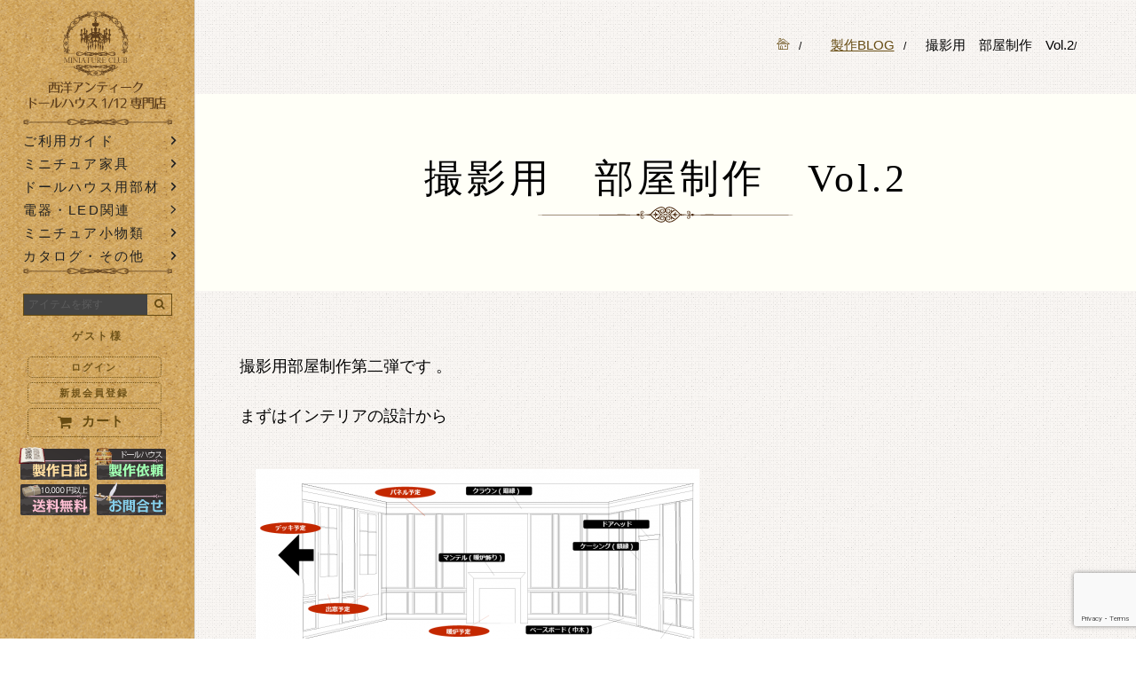

--- FILE ---
content_type: text/html; charset=UTF-8
request_url: https://miniature-club.com/seisakublog/kouhounffbd/seisaku-4/
body_size: 12176
content:

<!DOCTYPE html>
<html lang="ja"
	prefix="og: https://ogp.me/ns#" >

<head>
	<meta charset="UTF-8" />
	<meta name="viewport" content="width=device-width, user-scalable=no">
	<meta name="format-detection" content="telephone=no"/>
	<link rel="profile" href="http://gmpg.org/xfn/11">

	<!-- Animate.css -->
	<link rel="stylesheet" href="https://miniature-club.com/wp-content/themes/shop/css/animate.css">
	<!-- Icomoon Icon Fonts-->
	<!--<link rel="stylesheet" href="https://miniature-club.com/wp-content/themes/shop/css/icomoon.css">-->
	<!-- Themify Icons-->
	<!--<link rel="stylesheet" href="https://miniature-club.com/wp-content/themes/shop/css/themify-icons.css">-->
	<!-- Owl Carousel  -->
	<link rel="stylesheet" href="https://miniature-club.com/wp-content/themes/shop/css/owl.carousel.css">
	<link rel="stylesheet" href="https://miniature-club.com/wp-content/themes/shop/css/owl.theme.css">
  <link rel="stylesheet" href="https://miniature-club.com/wp-content/themes/shop/css/owl.transitions.css">
	<!-- Bootstrap  -->
	<link rel="stylesheet" href="https://miniature-club.com/wp-content/themes/shop/css/bootstrap.min.css">
	<!-- Modernizr JS -->
	<script src="https://miniature-club.com/wp-content/themes/shop/js/modernizr-2.6.2.min.js"></script>
	<!-- FOR IE9 below -->
	<!--[if lt IE 9]>
	<script src="https://miniature-club.com/wp-content/themes/shop/js/respond.min.js"></script>
	<script src="https://miniature-club.com/wp-content/themes/shop/js/html5shiv.min.js"></script>
	<![endif]-->
	<!--[if lt IE 7]>
	<link rel="stylesheet" href="https://miniature-club.com/wp-content/themes/shop/fonts/ie7.css">
	<script src="https://miniature-club.com/wp-content/themes/shop/fonts/ie7.js"></script>
	<![endif]-->


<title>撮影用 部屋制作 Vol.2 | 西洋アンティークドールハウス1/12専門店 ミニチュアクラブ</title>

		<!-- All in One SEO 4.1.6.2 -->
		<meta name="description" content="撮影用部屋制作第二弾です 。 まずはインテリアの設計から よく輸入住宅で見るような腰板を軸に、最も手間のかかる全面パネル型の壁面にします。 腰板部分は部屋作りで簡単に製作出来るのに、高級に見えるテクニックの一つです。 製 […]" />
		<meta name="robots" content="max-snippet:-1, max-image-preview:large, max-video-preview:-1" />
		<meta name="google-site-verification" content="YFRzxwjD-uKCHx-u3AAcDUCTC7SlmD9dnTP1I9Q5M6g" />
		<meta name="msvalidate.01" content="2FD573F07F2B2485C7340FEB4F87123A" />
		<link rel="canonical" href="https://miniature-club.com/seisakublog/kouhounffbd/seisaku-4/" />
		<meta property="og:locale" content="ja_JP" />
		<meta property="og:site_name" content="西洋アンティークドールハウス1/12専門店　ミニチュアクラブ" />
		<meta property="og:type" content="article" />
		<meta property="og:title" content="撮影用 部屋制作 Vol.2 | 西洋アンティークドールハウス1/12専門店 ミニチュアクラブ" />
		<meta property="og:description" content="撮影用部屋制作第二弾です 。 まずはインテリアの設計から よく輸入住宅で見るような腰板を軸に、最も手間のかかる全面パネル型の壁面にします。 腰板部分は部屋作りで簡単に製作出来るのに、高級に見えるテクニックの一つです。 製 […]" />
		<meta property="og:url" content="https://miniature-club.com/seisakublog/kouhounffbd/seisaku-4/" />
		<meta property="fb:admins" content="921847344567143" />
		<meta property="og:image" content="https://miniature-club.com/wp-content/uploads/2014/03/gaikan.png" />
		<meta property="og:image:secure_url" content="https://miniature-club.com/wp-content/uploads/2014/03/gaikan.png" />
		<meta property="og:image:width" content="943" />
		<meta property="og:image:height" content="408" />
		<meta property="article:published_time" content="2014-02-02T09:42:07+00:00" />
		<meta property="article:modified_time" content="2018-05-24T09:43:21+00:00" />
		<meta property="article:publisher" content="https://www.facebook.com/112--311091768916793/?fref=nf" />
		<meta name="twitter:card" content="summary_large_image" />
		<meta name="twitter:site" content="@miniatureclub" />
		<meta name="twitter:title" content="撮影用 部屋制作 Vol.2 | 西洋アンティークドールハウス1/12専門店 ミニチュアクラブ" />
		<meta name="twitter:description" content="撮影用部屋制作第二弾です 。 まずはインテリアの設計から よく輸入住宅で見るような腰板を軸に、最も手間のかかる全面パネル型の壁面にします。 腰板部分は部屋作りで簡単に製作出来るのに、高級に見えるテクニックの一つです。 製 […]" />
		<meta name="twitter:creator" content="@miniatureclub" />
		<meta name="twitter:image" content="https://miniature-club.com/wp-content/uploads/2014/03/gaikan.png" />
		<script type="application/ld+json" class="aioseo-schema">
			{"@context":"https:\/\/schema.org","@graph":[{"@type":"WebSite","@id":"https:\/\/miniature-club.com\/#website","url":"https:\/\/miniature-club.com\/","name":"\u897f\u6d0b\u30a2\u30f3\u30c6\u30a3\u30fc\u30af\u30c9\u30fc\u30eb\u30cf\u30a6\u30b91\/12\u5c02\u9580\u5e97\u3000\u30df\u30cb\u30c1\u30e5\u30a2\u30af\u30e9\u30d6","description":"\u897f\u6d0b\u30a2\u30f3\u30c6\u30a3\u30fc\u30af\u30c9\u30fc\u30eb\u30cf\u30a6\u30b91\/12\u5c02\u9580\u5e97\u3000\u897f\u6d0b\u30c9\u30fc\u30eb\u30cf\u30a6\u30b9\u4f5c\u308a\u306a\u3089\u304a\u4efb\u305b\u4e0b\u3055\u3044\u3000|\u897f\u6d0b\u30c9\u30fc\u30eb\u30cf\u30a6\u30b9\u4f5c\u308a\u306a\u3089\u304a\u4efb\u305b\u4e0b\u3055\u3044\u3000\u30df\u30cb\u30c1\u30e5\u30a2\u5bb6\u5177\u3084\u5c0f\u7269\u3001\u30c9\u30fc\u30eb\u30cf\u30a6\u30b9\u90e8\u6750\u306a\u3069\u3000|\u3000\u30df\u30cb\u30c1\u30e5\u30a2\u30af\u30e9\u30d6","inLanguage":"ja","publisher":{"@id":"https:\/\/miniature-club.com\/#organization"}},{"@type":"Organization","@id":"https:\/\/miniature-club.com\/#organization","name":"\u897f\u6d0b\u30a2\u30f3\u30c6\u30a3\u30fc\u30af\u30c9\u30fc\u30eb\u30cf\u30a6\u30b91\/12\u5c02\u9580\u5e97\u3000\u30df\u30cb\u30c1\u30e5\u30a2\u30af\u30e9\u30d6","url":"https:\/\/miniature-club.com\/","sameAs":["https:\/\/www.facebook.com\/112--311091768916793\/?fref=nf","https:\/\/twitter.com\/miniatureclub"]},{"@type":"BreadcrumbList","@id":"https:\/\/miniature-club.com\/seisakublog\/kouhounffbd\/seisaku-4\/#breadcrumblist","itemListElement":[{"@type":"ListItem","@id":"https:\/\/miniature-club.com\/#listItem","position":1,"item":{"@type":"WebPage","@id":"https:\/\/miniature-club.com\/","name":"\u30db\u30fc\u30e0","description":"\u897f\u6d0b\u30a2\u30f3\u30c6\u30a3\u30fc\u30af\u30c9\u30fc\u30eb\u30cf\u30a6\u30b91\/12\u5c02\u9580\u5e97 \u897f\u6d0b\u30c9\u30fc\u30eb\u30cf\u30a6\u30b9\u4f5c\u308a\u306a\u3089\u304a\u4efb\u305b\u4e0b\u3055\u3044 \u30df\u30cb\u30c1\u30e5\u30a2\u5bb6\u5177\u3084\u5c0f\u7269\u3001\u30c9\u30fc\u30eb\u30cf\u30a6\u30b9\u90e8\u6750\u306a\u3069 | \u30df\u30cb\u30c1\u30e5\u30a2\u30af\u30e9\u30d6","url":"https:\/\/miniature-club.com\/"},"nextItem":"https:\/\/miniature-club.com\/seisakublog\/kouhounffbd\/seisaku-4\/#listItem"},{"@type":"ListItem","@id":"https:\/\/miniature-club.com\/seisakublog\/kouhounffbd\/seisaku-4\/#listItem","position":2,"item":{"@type":"WebPage","@id":"https:\/\/miniature-club.com\/seisakublog\/kouhounffbd\/seisaku-4\/","name":"\u64ae\u5f71\u7528\u3000\u90e8\u5c4b\u5236\u4f5c\u3000Vol.2","description":"\u64ae\u5f71\u7528\u90e8\u5c4b\u5236\u4f5c\u7b2c\u4e8c\u5f3e\u3067\u3059 \u3002 \u307e\u305a\u306f\u30a4\u30f3\u30c6\u30ea\u30a2\u306e\u8a2d\u8a08\u304b\u3089 \u3088\u304f\u8f38\u5165\u4f4f\u5b85\u3067\u898b\u308b\u3088\u3046\u306a\u8170\u677f\u3092\u8ef8\u306b\u3001\u6700\u3082\u624b\u9593\u306e\u304b\u304b\u308b\u5168\u9762\u30d1\u30cd\u30eb\u578b\u306e\u58c1\u9762\u306b\u3057\u307e\u3059\u3002 \u8170\u677f\u90e8\u5206\u306f\u90e8\u5c4b\u4f5c\u308a\u3067\u7c21\u5358\u306b\u88fd\u4f5c\u51fa\u6765\u308b\u306e\u306b\u3001\u9ad8\u7d1a\u306b\u898b\u3048\u308b\u30c6\u30af\u30cb\u30c3\u30af\u306e\u4e00\u3064\u3067\u3059\u3002 \u88fd [\u2026]","url":"https:\/\/miniature-club.com\/seisakublog\/kouhounffbd\/seisaku-4\/"},"previousItem":"https:\/\/miniature-club.com\/#listItem"}]},{"@type":"Person","@id":"https:\/\/miniature-club.com\/author\/#author","url":"https:\/\/miniature-club.com\/author\/","sameAs":["https:\/\/www.facebook.com\/112--311091768916793\/?fref=nf","https:\/\/twitter.com\/miniatureclub"]},{"@type":"WebPage","@id":"https:\/\/miniature-club.com\/seisakublog\/kouhounffbd\/seisaku-4\/#webpage","url":"https:\/\/miniature-club.com\/seisakublog\/kouhounffbd\/seisaku-4\/","name":"\u64ae\u5f71\u7528 \u90e8\u5c4b\u5236\u4f5c Vol.2 | \u897f\u6d0b\u30a2\u30f3\u30c6\u30a3\u30fc\u30af\u30c9\u30fc\u30eb\u30cf\u30a6\u30b91\/12\u5c02\u9580\u5e97 \u30df\u30cb\u30c1\u30e5\u30a2\u30af\u30e9\u30d6","description":"\u64ae\u5f71\u7528\u90e8\u5c4b\u5236\u4f5c\u7b2c\u4e8c\u5f3e\u3067\u3059 \u3002 \u307e\u305a\u306f\u30a4\u30f3\u30c6\u30ea\u30a2\u306e\u8a2d\u8a08\u304b\u3089 \u3088\u304f\u8f38\u5165\u4f4f\u5b85\u3067\u898b\u308b\u3088\u3046\u306a\u8170\u677f\u3092\u8ef8\u306b\u3001\u6700\u3082\u624b\u9593\u306e\u304b\u304b\u308b\u5168\u9762\u30d1\u30cd\u30eb\u578b\u306e\u58c1\u9762\u306b\u3057\u307e\u3059\u3002 \u8170\u677f\u90e8\u5206\u306f\u90e8\u5c4b\u4f5c\u308a\u3067\u7c21\u5358\u306b\u88fd\u4f5c\u51fa\u6765\u308b\u306e\u306b\u3001\u9ad8\u7d1a\u306b\u898b\u3048\u308b\u30c6\u30af\u30cb\u30c3\u30af\u306e\u4e00\u3064\u3067\u3059\u3002 \u88fd [\u2026]","inLanguage":"ja","isPartOf":{"@id":"https:\/\/miniature-club.com\/#website"},"breadcrumb":{"@id":"https:\/\/miniature-club.com\/seisakublog\/kouhounffbd\/seisaku-4\/#breadcrumblist"},"author":"https:\/\/miniature-club.com\/author\/#author","creator":"https:\/\/miniature-club.com\/author\/#author","image":{"@type":"ImageObject","@id":"https:\/\/miniature-club.com\/#mainImage","url":"https:\/\/miniature-club.com\/wp-content\/uploads\/2014\/03\/gaikan.png","width":943,"height":408},"primaryImageOfPage":{"@id":"https:\/\/miniature-club.com\/seisakublog\/kouhounffbd\/seisaku-4\/#mainImage"},"datePublished":"2014-02-02T09:42:07+09:00","dateModified":"2018-05-24T09:43:21+09:00"}]}
		</script>
		<script type="text/javascript" >
			window.ga=window.ga||function(){(ga.q=ga.q||[]).push(arguments)};ga.l=+new Date;
			ga('create', "UA-63930006-1", 'auto');
			ga('require', 'outboundLinkTracker');
			ga('send', 'pageview');
		</script>
		<script async src="https://www.google-analytics.com/analytics.js"></script>
		<script async src="https://miniature-club.com/wp-content/plugins/all-in-one-seo-pack/app/Common/Assets/js/autotrack.js?ver=4.1.6.2"></script>
		<!-- All in One SEO -->

<link rel='dns-prefetch' href='//www.google.com' />
<link rel='dns-prefetch' href='//s.w.org' />
		<script type="text/javascript">
			window._wpemojiSettings = {"baseUrl":"https:\/\/s.w.org\/images\/core\/emoji\/13.1.0\/72x72\/","ext":".png","svgUrl":"https:\/\/s.w.org\/images\/core\/emoji\/13.1.0\/svg\/","svgExt":".svg","source":{"concatemoji":"https:\/\/miniature-club.com\/wp-includes\/js\/wp-emoji-release.min.js?ver=5.8.12"}};
			!function(e,a,t){var n,r,o,i=a.createElement("canvas"),p=i.getContext&&i.getContext("2d");function s(e,t){var a=String.fromCharCode;p.clearRect(0,0,i.width,i.height),p.fillText(a.apply(this,e),0,0);e=i.toDataURL();return p.clearRect(0,0,i.width,i.height),p.fillText(a.apply(this,t),0,0),e===i.toDataURL()}function c(e){var t=a.createElement("script");t.src=e,t.defer=t.type="text/javascript",a.getElementsByTagName("head")[0].appendChild(t)}for(o=Array("flag","emoji"),t.supports={everything:!0,everythingExceptFlag:!0},r=0;r<o.length;r++)t.supports[o[r]]=function(e){if(!p||!p.fillText)return!1;switch(p.textBaseline="top",p.font="600 32px Arial",e){case"flag":return s([127987,65039,8205,9895,65039],[127987,65039,8203,9895,65039])?!1:!s([55356,56826,55356,56819],[55356,56826,8203,55356,56819])&&!s([55356,57332,56128,56423,56128,56418,56128,56421,56128,56430,56128,56423,56128,56447],[55356,57332,8203,56128,56423,8203,56128,56418,8203,56128,56421,8203,56128,56430,8203,56128,56423,8203,56128,56447]);case"emoji":return!s([10084,65039,8205,55357,56613],[10084,65039,8203,55357,56613])}return!1}(o[r]),t.supports.everything=t.supports.everything&&t.supports[o[r]],"flag"!==o[r]&&(t.supports.everythingExceptFlag=t.supports.everythingExceptFlag&&t.supports[o[r]]);t.supports.everythingExceptFlag=t.supports.everythingExceptFlag&&!t.supports.flag,t.DOMReady=!1,t.readyCallback=function(){t.DOMReady=!0},t.supports.everything||(n=function(){t.readyCallback()},a.addEventListener?(a.addEventListener("DOMContentLoaded",n,!1),e.addEventListener("load",n,!1)):(e.attachEvent("onload",n),a.attachEvent("onreadystatechange",function(){"complete"===a.readyState&&t.readyCallback()})),(n=t.source||{}).concatemoji?c(n.concatemoji):n.wpemoji&&n.twemoji&&(c(n.twemoji),c(n.wpemoji)))}(window,document,window._wpemojiSettings);
		</script>
		<style type="text/css">
img.wp-smiley,
img.emoji {
	display: inline !important;
	border: none !important;
	box-shadow: none !important;
	height: 1em !important;
	width: 1em !important;
	margin: 0 .07em !important;
	vertical-align: -0.1em !important;
	background: none !important;
	padding: 0 !important;
}
</style>
	<link rel='stylesheet' id='wp-block-library-css'  href='https://miniature-club.com/wp-includes/css/dist/block-library/style.min.css?ver=5.8.12' type='text/css' media='all' />
<link rel='stylesheet' id='contact-form-7-css'  href='https://miniature-club.com/wp-content/plugins/contact-form-7/includes/css/styles.css?ver=5.5.4' type='text/css' media='all' />
<link rel='stylesheet' id='contact-form-7-confirm-css'  href='https://miniature-club.com/wp-content/plugins/contact-form-7-add-confirm/includes/css/styles.css?ver=5.1' type='text/css' media='all' />
<link rel='stylesheet' id='wc-basic-style-css'  href='https://miniature-club.com/wp-content/themes/shop/style.css?ver=1.0' type='text/css' media='all' />
<link rel='stylesheet' id='font-awesome-css'  href='https://miniature-club.com/wp-content/plugins/types/vendor/toolset/toolset-common/res/lib/font-awesome/css/font-awesome.min.css?ver=4.7.0' type='text/css' media='screen' />
<link rel='stylesheet' id='swipebox-style-css'  href='https://miniature-club.com/wp-content/themes/shop/css/swipebox.min.css?ver=5.8.12' type='text/css' media='all' />
<link rel='stylesheet' id='flexslider-css-css'  href='https://miniature-club.com/wp-content/themes/shop/css/flexslider.css?ver=5.8.12' type='text/css' media='all' />
<link rel='stylesheet' id='usces_default_css-css'  href='https://miniature-club.com/wp-content/plugins/usc-e-shop/css/usces_default.css?ver=2.4.3.2201121' type='text/css' media='all' />
<link rel='stylesheet' id='dashicons-css'  href='https://miniature-club.com/wp-includes/css/dashicons.min.css?ver=5.8.12' type='text/css' media='all' />
<link rel='stylesheet' id='theme_cart_css-css'  href='https://miniature-club.com/wp-content/themes/shop/usces_cart.css?ver=2.4.3.2201121' type='text/css' media='all' />
<script type='text/javascript' src='https://miniature-club.com/wp-includes/js/jquery/jquery.min.js?ver=3.6.0' id='jquery-core-js'></script>
<script type='text/javascript' src='https://miniature-club.com/wp-includes/js/jquery/jquery-migrate.min.js?ver=3.3.2' id='jquery-migrate-js'></script>
<script type='text/javascript' src='https://miniature-club.com/wp-content/themes/shop/js/front-customized.js?ver=1.0' id='wc-basic-js-js'></script>
<script type='text/javascript' src='https://miniature-club.com/wp-content/themes/shop/js/jquery.swipebox.min.js?ver=1.4.1' id='swipebox-js'></script>
<script type='text/javascript' src='https://miniature-club.com/wp-content/themes/shop/js/wb-swipebox.js?ver=1.0' id='wc-basic_swipebox-js'></script>
<link rel="https://api.w.org/" href="https://miniature-club.com/wp-json/" /><link rel="EditURI" type="application/rsd+xml" title="RSD" href="https://miniature-club.com/xmlrpc.php?rsd" />
<link rel="wlwmanifest" type="application/wlwmanifest+xml" href="https://miniature-club.com/wp-includes/wlwmanifest.xml" /> 
<meta name="generator" content="WordPress 5.8.12" />
<link rel='shortlink' href='https://miniature-club.com/?p=6639' />
<link rel="alternate" type="application/json+oembed" href="https://miniature-club.com/wp-json/oembed/1.0/embed?url=https%3A%2F%2Fminiature-club.com%2Fseisakublog%2Fkouhounffbd%2Fseisaku-4%2F" />
<link rel="alternate" type="text/xml+oembed" href="https://miniature-club.com/wp-json/oembed/1.0/embed?url=https%3A%2F%2Fminiature-club.com%2Fseisakublog%2Fkouhounffbd%2Fseisaku-4%2F&#038;format=xml" />
<script type="text/javascript">
(function(url){
	if(/(?:Chrome\/26\.0\.1410\.63 Safari\/537\.31|WordfenceTestMonBot)/.test(navigator.userAgent)){ return; }
	var addEvent = function(evt, handler) {
		if (window.addEventListener) {
			document.addEventListener(evt, handler, false);
		} else if (window.attachEvent) {
			document.attachEvent('on' + evt, handler);
		}
	};
	var removeEvent = function(evt, handler) {
		if (window.removeEventListener) {
			document.removeEventListener(evt, handler, false);
		} else if (window.detachEvent) {
			document.detachEvent('on' + evt, handler);
		}
	};
	var evts = 'contextmenu dblclick drag dragend dragenter dragleave dragover dragstart drop keydown keypress keyup mousedown mousemove mouseout mouseover mouseup mousewheel scroll'.split(' ');
	var logHuman = function() {
		if (window.wfLogHumanRan) { return; }
		window.wfLogHumanRan = true;
		var wfscr = document.createElement('script');
		wfscr.type = 'text/javascript';
		wfscr.async = true;
		wfscr.src = url + '&r=' + Math.random();
		(document.getElementsByTagName('head')[0]||document.getElementsByTagName('body')[0]).appendChild(wfscr);
		for (var i = 0; i < evts.length; i++) {
			removeEvent(evts[i], logHuman);
		}
	};
	for (var i = 0; i < evts.length; i++) {
		addEvent(evts[i], logHuman);
	}
})('//miniature-club.com/?wordfence_lh=1&hid=E2FF7EBB81EE731A22D0C6C02644731C');
</script><link rel="icon" href="https://miniature-club.com/wp-content/uploads/2018/06/cropped-270x270-32x32.png" sizes="32x32" />
<link rel="icon" href="https://miniature-club.com/wp-content/uploads/2018/06/cropped-270x270-192x192.png" sizes="192x192" />
<link rel="apple-touch-icon" href="https://miniature-club.com/wp-content/uploads/2018/06/cropped-270x270-180x180.png" />
<meta name="msapplication-TileImage" content="https://miniature-club.com/wp-content/uploads/2018/06/cropped-270x270-270x270.png" />
<!-- Global site tag (gtag.js) - Google Ads: 568368839 -->
<script async src="https://www.googletagmanager.com/gtag/js?id=AW-568368839"></script>
<script>
  window.dataLayer = window.dataLayer || [];
  function gtag(){dataLayer.push(arguments);}
  gtag('js', new Date());

  gtag('config', 'AW-568368839');
</script>





</head>
<body class="seisakublog-template-default single single-seisakublog postid-6639">
<div class="htsp-loader"></div>
<div id="page-wrapper">
<div id="contents" class="fbox">
<div id="header-wrapper">
<header id="masthead" class="site-header" role="banner">
<div id="inner-header">
<div id="head-top">
<h1 id="head-logo"><a href="https://miniature-club.com" title="西洋アンティークドールハウス1/12専門店　ミニチュアクラブ" data-label="西洋アンティークドールハウス1/12専門店　ミニチュアクラブ">西洋アンティークドールハウス1/12専門店　ミニチュアクラブ</a><div class="head-ubg"></div></h1>
</div>

<div id="gnav-wrap">
<nav id="gnav">
<ul class="clearfix">

<!--ドールハウス start -->
<li id="nav01" data-submenu-id="subnav01"><a href="https://miniature-club.com/contents1/" class="gnavino"> <span class="gnav-parent">ご利用ガイド<i class="icon-yajirushi3"></i></span></a>
<div class="gnav-childwrap" id="subnav01">
<div class="inner-gnav">
<h2 class="gnav-ttl"><span>当店に関して</span><div class="gnav-ttl-border"></div></h2>
<div class="sp-toggle">
<ul class="gnav-child">
  <li class="gnavinoink"><a href="https://miniature-club.com/contents1/"><span><div class="icon-mini1 gttl"></div> ご利用ガイド</span></a></li>
  <li><a href="https://miniature-club.com/dollhouse/"><span><div class="icon-mini1 gttl"></div> ドールハウスの世界</span></a></li>
	<li><a href="https://miniature-club.com/kitt/"><span><div class="icon-mini2 gttl"></div> キットの作り方</span></a></li>
	<li><a href="https://miniature-club.com/faq/" ><span><div class="icon-mini3 gttl"></div> よくあるご質問</span></a></li>
	<li><a href="https://miniature-club.com/shopguide/"><span><div class="icon-mini4 gttl"></div> ショッピングガイド</span></a></li>
  <li><a href="https://miniature-club.com/seisakus/"><span><div class="icon-mini7 gttl"></div> 製作オプションについて</span></a></li>
</ul>
</div>


<h2 class="gnav-ttl"><span>ドールハウスオーダー</span><div class="gnav-ttl-border"></div></h2>
<div class="sp-toggle">
<ul class="gnav-child">
	<li><a href="https://miniature-club.com/order/"><span><div class="icon-mini6 gttl"></div> オーダーについて</span></a></li>
	<li><a href="https://miniature-club.com/orderform/"><span><div class="icon-mini5 gttl"></div> オーダーご相談窓口</span></a></li>
</ul>
</div>

<h2 class="gnav-ttl"><span>メーカーについて</span><div class="gnav-ttl-border"></div></h2>
<div class="sp-toggle">
<ul class="gnav-child">
  <li><a href="https://miniature-club.com/maker/"><span><div class="icon-mini1 gttl"></div> メーカーご紹介</span></a></li>
  <li class="mak"><a href="https://miniature-club.com/category/item/itemgenre/make/minimundus/" class="makert"><img src="https://miniature-club.com/wp-content/themes/shop/images/minitop2_03.png" alt="minimundus" width="59" height="59"></a><a href="https://miniature-club.com/category/item/itemgenre/make/wakou/" class="makert"><img src="https://miniature-club.com/wp-content/themes/shop/images/minitop2_05.png" alt="紙創り　和巧" width="59" height="59"></a><a href="https://miniature-club.com/category/item/itemgenre/make/miniatureclub/" class="makert"><img src="https://miniature-club.com/wp-content/themes/shop/images/minitop2_07.png" alt="ミニチュアクラブ" width="59" height="59"></a></li>
</ul>


<p class="gnav-close"><img src="https://miniature-club.com/wp-content/themes/shop/images/nav_close.png" width="34" height="33"></p>
</div>
</div>
</div></li>
<!--メーカー別 end -->


<!--ミニチュア家具 start -->
<li id="nav02" data-submenu-id="subnav02"><a href="https://miniature-club.com/contents2/" class="gnavino"><span class="gnav-parent">ミニチュア家具<i class="icon-yajirushi3"></i></span></a>
<div class="gnav-childwrap" id="subnav02">
<div class="inner-gnav">
<h2 class="gnav-ttl"><span>ミニチュア家具について</span><div class="gnav-ttl-border"></div></h2>
<div class="sp-toggle">
<ul class="gnav-child">
  <li class="gnavinoink"><a href="https://miniature-club.com/contents2/"><span><div class="icon-mini8 gttl"></div> ミニチュア家具ガイド</span></a></li>
  <li><a href="https://miniature-club.com/category/item/itemgenre/kagu/kagu21/"><span><div class="icon-mini8 gttl"></div> テーブル
    (15)
  </span></a></li>
  <li><a href="https://miniature-club.com/category/item/itemgenre/kagu/kagu22/"><span><div class="icon-mini9 gttl"></div> サイドテーブル
    (11)</span></a></li>
  <li><a href="https://miniature-club.com/category/item/itemgenre/kagu/kagu23/"><span><div class="icon-mini10 gttl"></div> チェア
    (9)</span></a></li>
  <li><a href="https://miniature-club.com/category/item/itemgenre/kagu/kagu24/"><span><div class="icon-mini11 gttl"></div> ソファー
    (4)</span></a></li>
  <li><a href="https://miniature-club.com/category/item/itemgenre/kagu/kagu25/"><span><div class="icon-mini12 gttl"></div> デスク
    (9)</span></a></li>
  <li><a href="https://miniature-club.com/category/item/itemgenre/kagu/kagu26/"><span><div class="icon-mini13 gttl"></div> チェスト
    (9)</span></a></li>
  <li><a href="https://miniature-club.com/category/item/itemgenre/kagu/kagu27/"><span><div class="icon-mini14 gttl"></div> キャビネット
    (13)</span></a></li>
  <li><a href="https://miniature-club.com/category/item/itemgenre/kagu/kagu28/"><span><div class="icon-mini15 gttl"></div> 本棚
    (3)</span></a></li>
  <li><a href="https://miniature-club.com/category/item/itemgenre/kagu/kagu29/"><span><div class="icon-mini16 gttl"></div> ロッカー
    (0)</span></a></li>
  <li><a href="https://miniature-club.com/category/item/itemgenre/kagu/kagu30/"><span><div class="icon-mini17 gttl"></div> ベッド・寝具
    (3)</span></a></li>
  <li><a href="https://miniature-club.com/category/item/itemgenre/kagu/kagu39/"><span><div class="icon-mini79 gttl"></div> 時計
    (6)</span></a></li>
  <li><a href="https://miniature-club.com/category/item/itemgenre/kagu/kagu31/"><span><div class="icon-mini18 gttl"></div> ミラー・ドレッサー
    (3)</span></a></li>
  <li><a href="https://miniature-club.com/category/item/itemgenre/kagu/kagu32/"><span><div class="icon-mini19 gttl"></div> 食器棚・キッチン関連
    (8)</span></a></li>
  <li><a href="https://miniature-club.com/category/item/itemgenre/kagu/kagu33/"><span><div class="icon-mini20 gttl"></div> 薬局・子供家具
    (1)</span></a></li>
  <li><a href="https://miniature-club.com/category/item/itemgenre/kagu/kagu34/"><span><div class="icon-mini21 gttl"></div> 書斎関連
    (12)</span></a></li>
  <li><a href="https://miniature-club.com/category/item/itemgenre/kagu/kagu35/"><span><div class="icon-mini22 gttl"></div> お店・学校・音楽関連
    (3)</span></a></li>
  <li><a href="https://miniature-club.com/category/item/itemgenre/kagu/kagu36/"><span><div class="icon-mini23 gttl"></div> 暖炉
    (1)</span></a></li>
  <li><a href="https://miniature-club.com/category/item/itemgenre/kagu/kagu37/"><span><div class="icon-mini25 gttl"></div> 家具用金具類
    (6)</span></a></li>
  <li><a href="https://miniature-club.com/category/item/itemgenre/kagu/kagu38/"><span><div class="icon-mini26 gttl"></div> その他
    (11)</span></a></li>
  <li><a href="https://miniature-club.com/category/item/itemgenre/kagu/kagu40/"><span><div class="icon-mini1 gttl"></div> チッペンデール
    (21)</span></a></li>
  <li><a href="https://miniature-club.com/category/item/itemgenre/kagu/kagu41/"><span><div class="icon-mini1 gttl"></div> ビーダーマイヤー
    (10)</span></a></li>
</ul>

 <p class="gnav-close"><img src="https://miniature-club.com/wp-content/themes/shop/images/nav_close.png" width="34" height="33"></p>
</div>
</div>
</div></li>
<!--ミニチュア家具 end -->



<!--ドールハウス用部材 start -->
<li id="nav03" data-submenu-id="subnav03"><a href="https://miniature-club.com/contents3/" class="gnavino"><span class="gnav-parent">ドールハウス用部材<i class="icon-yajirushi3"></i></span></a>
<div class="gnav-childwrap" id="subnav03">
<div class="inner-gnav">
<h2 class="gnav-ttl"><span>ドールハウス用部材</span>
<div class="gnav-ttl-border"></div></h2>
<div class="sp-toggle">
<ul class="gnav-child">
  <li class="gnavinoink"><a href="https://miniature-club.com/contents3/"><span><div class="icon-mini8 gttl"></div> ドールハウス用部材ガイド</span></a></li>
  <li><a href="https://miniature-club.com/category/item/itemgenre/buzai/bu7/"><span><div class="icon-mini31 gttl"></div> 階段・手すり
    (17)</span></a></li>
  <li><a href="https://miniature-club.com/category/item/itemgenre/buzai/bu11/"><span><div class="icon-mini32 gttl"></div> 絨毯・テーブルクロス
    (27)</span></a></li>
  <li><a href="https://miniature-club.com/category/item/itemgenre/buzai/bu9/"><span><div class="icon-mini33 gttl"></div> 飾り材
    (10)</span></a></li>
  <li><a href="https://miniature-club.com/category/item/itemgenre/buzai/bu1/"><span><div class="icon-mini34 gttl"></div> ドア・ドアノブ
    (21)</span></a></li>
  <li><a href="https://miniature-club.com/category/item/itemgenre/buzai/bu2"><span><div class="icon-mini35 gttl"></div> 窓
    (22)</span></a></li>
  <li><a href="https://miniature-club.com/category/item/itemgenre/buzai/bu5/"><span><div class="icon-mini36 gttl"></div> モールディング・コーニス
    (10)</span></a></li>
  <li><a href="https://miniature-club.com/category/item/itemgenre/buzai/bu3/"><span><div class="icon-mini37 gttl"></div> 壁紙
    (43)</span></a></li>
  <li><a href="https://miniature-club.com/category/item/itemgenre/buzai/bu8/"><span><div class="icon-mini38 gttl"></div> 暖炉・屋根
    (16)</span></a></li>
  <li><a href="https://miniature-club.com/category/item/itemgenre/buzai/bu6/"><span><div class="icon-mini39 gttl"></div> ハウス用金具類
    (2)</span></a></li>
  <li><a href="https://miniature-club.com/category/item/itemgenre/buzai/bu13/"><span><div class="icon-mini40 gttl"></div> バス・トイレ関連
    (6)</span></a></li>
  <li><a href="https://miniature-club.com/category/item/itemgenre/buzai/bu4/"><span><div class="icon-mini41 gttl"></div> タイル・床材
    (7)</span></a></li>
  <li><a href="https://miniature-club.com/category/item/itemgenre/buzai/bu12/"><span><div class="icon-mini42 gttl"></div> カーテン
    (9)</span></a></li>
  <li><a href="https://miniature-club.com/category/item/itemgenre/buzai/fabl"><span><div class="icon-mini43 gttl"></div> 布
    (26)</span></a></li>
  <li><a href="https://miniature-club.com/category/item/itemgenre/buzai/bu14/"><span><div class="icon-mini44 gttl"></div> その他
    (7)</span></a></li>
</ul>
<p class="gnav-close"><img src="https://miniature-club.com/wp-content/themes/shop/images/nav_close.png" width="34" height="33"></p>
</div>
</div>
</div></li>
<!--ドールハウス用部材 end -->


<!--電器・LED関連 start -->
  <li id="nav04" data-submenu-id="subnav04"><a href="https://miniature-club.com/contents4/" class="gnavino"><span class="gnav-parent">電器・LED関連<i class="icon-yajirushi4"></i></span></a>
<div class="gnav-childwrap" id="subnav04">
<div class="inner-gnav">
<h2 class="gnav-ttl"><span>電器・LED関連</span><div class="gnav-ttl-border"></div></h2>
<div class="sp-toggle">
<ul class="gnav-child">
  <li class="gnavinoink"><a href="https://miniature-club.com/contents4/"><span><div class="icon-mini8 gttl"></div> 電器・LED関連ガイド</span></a></li>
  <li><a href="https://miniature-club.com/category/item/itemgenre/denki/de10/"><span><div class="icon-mini51 gttl"></div> 天井ライト
    (17)</span></a></li>
  <li><a href="https://miniature-club.com/category/item/itemgenre/denki/de11/"><span><div class="icon-mini52 gttl"></div> 壁面ライト
    (15)</span></a></li>
  <li><a href="https://miniature-club.com/category/item/itemgenre/denki/de12/"><span><div class="icon-mini53 gttl"></div> スタンドライト
    (6)</span></a></li>
  <li><a href="https://miniature-club.com/category/item/itemgenre/denki/de13/"><span><div class="icon-mini54 gttl"></div> その他ライト
    (8)</span></a></li>
  <li><a href="https://miniature-club.com/category/item/itemgenre/denki/de3/"><span><div class="icon-mini55 gttl"></div> 照明用交換球
    (6)</span></a></li>
  <li><a href="https://miniature-club.com/category/item/itemgenre/denki/de2/"><span><div class="icon-mini56 gttl"></div> 照明飾り
    (7)</span></a></li>
  <li><a href="https://miniature-club.com/category/item/itemgenre/denki/de6/"><span><div class="icon-mini57 gttl"></div> 照明用消耗品・部材類
    (15)</span></a></li>
  <li><a href="https://miniature-club.com/category/item/itemgenre/denki/de7/"><span><div class="icon-mini58 gttl"></div> 12V電源・点灯セット
    (9)</span></a></li>
  <li><a href="https://miniature-club.com/category/item/itemgenre/denki/de5/"><span><div class="icon-mini59 gttl"></div> ソケット・ヒューズ
    (13)</span></a></li>
  <li><a href="https://miniature-club.com/category/item/itemgenre/denki/de4/"><span><div class="icon-mini60 gttl"></div> ターミナル・ミニコンセント
    (6)</span></a></li>
  <li><a href="https://miniature-club.com/order2/"><span><div class="icon-mini91 gttl"></div> 照明のご相談窓口</span></a></li>
</ul>
<p class="gnav-close"><img src="https://miniature-club.com/wp-content/themes/shop/images/nav_close.png" width="34" height="33"></p>
</div>
</div>
</div></li>
<!--電器・LED関連 end -->

<!--ミニチュア小物類 start  -->
<li id="nav05" data-submenu-id="subnav05"><a href="https://miniature-club.com/contents5/" class="gnavino"><span class="gnav-parent">ミニチュア小物類<i class="icon-yajirushi3"></i></span></a>
<div class="gnav-childwrap" id="subnav05">
<div class="inner-gnav">
<h2 class="gnav-ttl"><span>ミニチュア小物類</span><div class="gnav-ttl-border"></div></h2>
<div class="sp-toggle">
<ul class="gnav-child">
  <li class="gnavinoink"><a href="https://miniature-club.com/contents5/"><span><div class="icon-mini8 gttl"></div> ミニチュア小物類ガイド</span></a></li>
  <li><a href="https://miniature-club.com/category/item/itemgenre/komono/ko1/"><span><div class="icon-mini71 gttl"></div> 装飾品小物類
    (14)</span></a></li>
  <li><a href="https://miniature-club.com/category/item/itemgenre/komono/ko7/"><span><div class="icon-mini72 gttl"></div> 書斎用小物類
    (18)</span></a></li>
  <li><a href="https://miniature-club.com/category/item/itemgenre/komono/ko6/"><span><div class="icon-mini73 gttl"></div> リビング用小物類
    (25)</span></a></li>
  <li><a href="https://miniature-club.com/category/item/itemgenre/komono/ko3/"><span><div class="icon-mini74 gttl"></div> ベッドルーム用小物類
    (13)</span></a></li>
  <li><a href="https://miniature-club.com/category/item/itemgenre/komono/ko8/"><span><div class="icon-mini75 gttl"></div> バス・トイレ用小物類
    (12)</span></a></li>
  <li><a href="https://miniature-club.com/category/item/itemgenre/komono/ko4/"><span><div class="icon-mini76 gttl"></div> ダイニング用小物類
    (12)</span></a></li>
  <li><a href="https://miniature-club.com/category/item/itemgenre/komono/ko5/"><span><div class="icon-mini77 gttl"></div> キッチン用小物類
    (108)</span></a></li>
  <li><a href="https://miniature-club.com/category/item/itemgenre/komono/ko2/"><span><div class="icon-mini78 gttl"></div> 絵画,写真小物類
    (12)</span></a></li>
  <li><a href="https://miniature-club.com/category/item/itemgenre/komono/ko15/"><span><div class="icon-mini79 gttl"></div> 額縁・鏡
    (12)</span></a></li>
  <li><a href="https://miniature-club.com/category/item/itemgenre/komono/ko10/"><span><div class="icon-mini80 gttl"></div> 薬局・子供部屋小物類
    (23)</span></a></li>
  <li><a href="https://miniature-club.com/category/item/itemgenre/komono/ko9/"><span><div class="icon-mini81 gttl"></div> お店・学校・音楽小物類
    (30)</span></a></li>
  <li><a href="https://miniature-club.com/category/item/itemgenre/komono/ko12/"><span><div class="icon-mini82 gttl"></div> ミニチュアフード
    (21)</span></a></li>
  <li><a href="https://miniature-club.com/category/item/itemgenre/komono/ko13/"><span><div class="icon-mini83 gttl"></div> 花・ガーデン・エクステリア
    (46)</span></a></li>
  <li><a href="https://miniature-club.com/category/item/itemgenre/komono/ko11/"><span><div class="icon-mini84 gttl"></div> その他小物類
    (24)</span></a></li>
</ul>
<p class="gnav-close"><img src="https://miniature-club.com/wp-content/themes/shop/images/nav_close.png" width="34" height="33"></p>
</div>
</div>
</div></li>
<!--ミニチュア小物類 end -->

<!--カタログ・その他 start -->
<li id="nav06" data-submenu-id="subnav06"><a href="https://miniature-club.com/contents6/" class="gnavino"><span class="gnav-parent">カタログ・その他<i class="icon-yajirushi3"></i></span></a>
<div class="gnav-childwrap" id="subnav06">
<div class="inner-gnav">
<h2 class="gnav-ttl"><span>カタログ・その他</span><div class="gnav-ttl-border"></div></h2>
<div class="sp-toggle">
<ul class="gnav-child">
  <li class="gnavinoink"><a href="https://miniature-club.com/contents6/"><span><div class="icon-mini8 gttl"></div> カタログ・その他ガイド</span></a></li>
  <li><a href="https://miniature-club.com/order/"><span><div class="icon-mini91 gttl"></div>  製作オーダー</span></a></li>
  <li><a href="https://miniature-club.com/category/item/itemgenre/etc/catalog/"><span><div class="icon-mini92 gttl"></div>  カタログ
    (14)</span></a></li>
  <li><a href="https://miniature-club.com/category/item/itemgenre/etc/etc1/"><span><div class="icon-mini93 gttl"></div>  塗料等
    (8)</span></a></li>
  <li><a href="https://miniature-club.com/category/item/itemgenre/etc/etc2/"><span><div class="icon-mini93 gttl"></div>  工具・道具類
    (6)</span></a></li>
</ul>
<p class="gnav-close"><img src="https://miniature-club.com/wp-content/themes/shop/images/nav_close.png" width="34" height="33"></p>
</div>
</div>
</div></li>
<!--カタログ・その他 end -->


	</ul>
</nav>



<div id="head-bottom">
				<nav id="external-nav"><div class="head-ubg2"></div>
<div class="snav clearfix">
					<ul>
	                    <li>
	                    
				<li><div class="search-box">
					<i class="fa fa-search"></i>
					<form role="search" method="get" id="searchform" action="https://miniature-club.com/" >
		<div class="s-box">
			<input type="text" value="" name="s" id="s" placeholder="アイテムを探す	" />
			<input type="submit" id="searchsubmit" value="&#xf002;" />
		</div>
    </form>				</div></li>

								<li><div class="membership">
					<a href="https://miniature-club.com/usces-member/"><i class="fa fa-user"></i></a>
					<ul class="cf">
													<li class="guestsama">ゲスト様</li>
							<li><div class="lognos"><div class="icon-icon26 gttl22"></div><a href="https://miniature-club.com/usces-member/?usces_page=login" class="usces_login_a">ログイン</a></div></li>
							<li><div class="memnos"><div class="icon-icon26 gttl22"></div><a href="https://miniature-club.com/usces-member/?usces_page=newmember" class="usces_mennew_a">新規会員登録</a></div></li>
											</ul>
				</div>
				
				<li><div class="incart-btn">
					<a href="https://miniature-club.com/usces-cart/" class="cart"><i class="faca fa-shopping-cart"><span>カート</span></i>

			</a></div></li>
				</ul>
			</div>
				</nav>
                <div class="clearfix">
				<p id="head-contact"><a href="https://miniature-club.com/seisakublog/" alt="製作日記はこちら" title="製作日記はこちら">製作日記はこちら</a></p>
				<p id="head-contact2"><a href="https://miniature-club.com/order/" alt="製作オーダーはこちら" title="製作オーダーはこちら">製作オーダーはこちら</a></p>
				<p id="head-contact3"><a href="https://miniature-club.com/shopguide/" alt="10000円以上で送料無料+小物プレゼント" title="10000円以上で送料無料+小物プレゼント">10000円以上で送料無料+小物プレゼント</a></p>
				<p id="head-contact4"><a href="https://miniature-club.com/mail/" alt="お問い合わせはこちら" title="お問い合わせはこちら">お問い合わせはこちら</a></p></div>


                </div>
			</div>
			<p id="btn-menu" class="sp-item"><a href="#gnav-wrap" class="overlay-link">MENU</a></p>
		<!--//#inner-header --></div>

</header><!-- #masthead -->
</div><!--//#headerwrapper -->


<div id="overlay-wrap">
	<div id="main-wrap">

<div id="primary" class="site-content">
	<div id="content" role="main">

<div class="kotei-title-wrapper"><h1 id="kotei-title">撮影用　部屋制作　Vol.2</h1></div>

<div id="main" class="learn-box">
  <div id="course-head" class="max-width">
<nav id="main-gnav" class="inner-cont">
<ul id="topic-path">
  <li><a href="https://miniature-club.com/"><span class="ion-home icon-home"></span></a></li>
  <li><a href="https://miniature-club.com/seisakublog/">製作BLOG</a></li>
  <li>撮影用　部屋制作　Vol.2</li>
</ul>
<div id="inner-gnav" class="sp-item">
   <h2 class="gnav-ttl"><a href="#"><span>撮影用　部屋制作　Vol.2</span></a></h2>
<div class="sp-toggle">
<ul class="gnav-child">
  <li class="sp-item gnav-cattop"><a href="https://miniature-club.com/seisakublog/"><span><i class="icon-yajirushi6 gttl"></i> 製作BLOGTOPに戻る</span></a></li>
  <li><a href="https://miniature-club.com/blogcate/dollrightnn/"><span><i class="icon-yajirushi3 gttl"></i> ドールハウスライティング
  (4)</span></a></li>
  <li><a href="https://miniature-club.com/blogcate/dollschoolbs/"><span><i class="icon-yajirushi3 gttl"></i> ドールハウス教室
  (3)</span></a></li>
  <li><a href="https://miniature-club.com/blogcate/kagukouhouja/"><span><i class="icon-yajirushi3 gttl"></i> ミニチュア家具工法
  (4)</span></a></li>
  <li><a href="https://miniature-club.com/blogcate/kouhounffbd/"><span><i class="icon-yajirushi3 gttl"></i> ドールハウス製作工法
  (6)</span></a></li>
</ul>
</div>
  </div>
</nav>
<div class="max-width clearfix">
<div class="inner-cont">
<div id="blog-wrapper">

<div class="naiyouSuper2">




<article>
      <div class="single-wrapper">


						
		<p>撮影用部屋制作第二弾です 。</p>
<p>まずはインテリアの設計から</p>
<p><a href="https://miniature-club.com/wp-content/uploads/2014/03/gaikan.png"><img loading="lazy" class="alignnone size-medium wp-image-4446" alt="gaikan" src="https://miniature-club.com/wp-content/uploads/2014/03/gaikan-500x216.png" width="500" height="216" srcset="https://miniature-club.com/wp-content/uploads/2014/03/gaikan-500x216.png 500w, https://miniature-club.com/wp-content/uploads/2014/03/gaikan-700x302.png 700w, https://miniature-club.com/wp-content/uploads/2014/03/gaikan.png 943w" sizes="(max-width: 500px) 100vw, 500px" /></a><br />
よく輸入住宅で見るような腰板を軸に、最も手間のかかる全面パネル型の壁面にします。</p>
<p>腰板部分は部屋作りで簡単に製作出来るのに、高級に見えるテクニックの一つです。<br />
製作の工程で簡単にご説明していきますので、ぜひやってみてください。</p>
<p>さて、今回の部屋作りでは全体をMDF材でしっかりと作り上げます。<br />
<img loading="lazy" class="alignnone size-full wp-image-4448" alt="a02" src="https://miniature-club.com/wp-content/uploads/2014/03/a02.jpg" width="500" height="316" /></p>
<p>このMDF材で大枠を作り、表面をいろんな形で装飾して仕上げて行きます。</p>
<p>次回はインテリア部分のパネル作り予定です。</p>


<div class="related-post">
<h4><span>この記事の関連商品</span></h4>
<div class="related-post-inner">
</div>
</div>

      <div class="entry-meta">
        <span class="date"><time>投稿日:2014年2月2日</time></span>
      </div>


      </div>
</article>

							<div class="comment-area">
				<div class="feedback">
								</div>
				
<div id="comments" class="comments-area">

	
	
	
</div><!-- .comments-area -->
				</div><!-- .comment-area -->
					



</div><!-- naiyouSuper -->
</div><!-- kotei -->
</div><!-- inner-cont -->
</div><!-- max-width -->

	</div><!-- #content -->
</div><!-- #primary -->




	
		<div id="toTop" class="wrap fixed"><a href="#masthead"><span>Page Top</span></a></div>

	
<!-- #Footer -->
<footer>
  <div id="footerw">

<div id="footer_line-wrapper">
<div class="footer_line1">
  <dl>
    <dt>ご利用ガイド</dt>
      <dd><a href="https://miniature-club.com/contents1/">ご利用ガイド</a></dd>
      <dd><a href="https://miniature-club.com/dollhouse/#">ドールハウスの世界</a></dd>
      <dd><a href="https://miniature-club.com/kitt/">キットの作り方</a></dd>
      <dd><a href="https://miniature-club.com/faq/">よくあるご質問</a></dd>
      <dd><a href="https://miniature-club.com/shopguide/">ショッピングガイド</a></dd>
      <dd><a href="https://miniature-club.com/seisakus/">製作オプションについて</a></dd>
      </dl>
      <img src="https://miniature-club.com/wp-content/themes/shop/images/amazonpay.jpg" alt="西洋アンティークドールハウス1/12専門店　ミニチュアクラブ" title="西洋アンティークドールハウス1/12専門店　ミニチュアクラブ" />
    </div>


<div class="footer_line3">
  <dl>
    <dt>メーカーご紹介</dt>
      <dd><a href="https://miniature-club.com/maker/">メーカーご紹介</a></dd>
      <dd><a href="https://miniature-club.com/orderform/">オーダーご相談窓口</a></dd>
  </dl>
  <dl>
    <dt>ドールハウスオーダー</dt>
      <dd><a href="https://miniature-club.com/order/">オーダーについて</a></dd>
      <dd><a href="https://miniature-club.com/orderform/">オーダーご相談窓口</a></dd>
      </dl>
    </div>

<div class="footer_line4">
  <dl>
    <dt>商品カテゴリ別ガイド</dt>
      <dd><a href="https://miniature-club.com/contents2/">ミニチュア家具ガイド</a></dd>
      <dd><a href="https://miniature-club.com/contents3/">ドールハウス用部材ガイド</a></dd>
      <dd><a href="https://miniature-club.com/contents4/">電器・LED関連ガイド</a></dd>
      <dd><a href="https://miniature-club.com/contents5/">ミニチュア小物類ガイド</a></dd>
      <dd><a href="https://miniature-club.com/contents6/">カタログ・その他ガイド</a></dd>
      </dl>
    </div>

<div class="footer_line5">
  <dl>
    <dt>ブログコンテンツ</dt>
      <dd><a href="https://miniature-club.com/seisakublog/">製作日記</a></dd>
      <dd><a href="https://miniature-club.com/blogcate/dollrightnn/">ドールハウスライティング</a></dd>
      <dd><a href="https://miniature-club.com/blogcate/dollschoolbs/">ドールハウス教室</a></dd>
      <dd><a href="https://miniature-club.com/blogcate/kagukouhouja/">ミニチュア家具工法</a></dd>
      <dd><a href="https://miniature-club.com/blogcate/kouhounffbd/">ドールハウス製作工法</a></dd>
      </dl>
    </div>

<div class="footer_line7">
<div class="footer_sns_cont">
 <ul class="circle_group social_link" id="footer_social_link">
     <li class="sns_circle facebook"><a href="https://www.facebook.com/%E8%A5%BF%E6%B4%8B%E3%82%A2%E3%83%B3%E3%83%86%E3%82%A3%E3%83%BC%E3%82%AF%E3%83%89%E3%83%BC%E3%83%AB%E3%83%8F%E3%82%A6%E3%82%B9112%E5%B0%82%E9%96%80%E5%BA%97-%E3%83%9F%E3%83%8B%E3%83%81%E3%83%A5%E3%82%A2%E3%82%AF%E3%83%A9%E3%83%96-311091768916793/" target="_blank"></a></li>
     <li class="sns_circle twitter"><span class="iconk-twitter"></span><a class="target_blank blendy" href="https://twitter.com/miniatureclub" target="_blank"></a></li>
     <li class="sns_circle feed"><span class="iconk-feed"></span><a class="target_blank blendy" href="https://miniature-club.com/feed/" target="_blank"></a></li>
 </ul>
 </div>
  <dl>
      <dd><a href="https://miniature-club.com/oshirase/">お知らせ</a></dd>
      <dd><a href="https://miniature-club.com/mail/">お問い合わせ</a></dd>
      <dd><a href="http://floresta-works.com/#about" target="_blank">会社案内</a></dd>
      <dd><a href="https://miniature-club.com/privacy/">個人情報保護方針</a></dd>
      <dd><a href="https://miniature-club.com/tokutei/">特定商取引法の記載</a></dd>
      </dl>

    </div>



    </div>
      </div>



        <div id="footer_copr">
<div id="footer_logo_area" >
<h3 id="footer_logo"><a href="https://miniature-club.com" title="西洋アンティークドールハウス1/12専門店　ミニチュアクラブ" data-label="西洋アンティークドールハウス1/12専門店　ミニチュアクラブ"><img src="https://miniature-club.com/wp-content/themes/shop/images/minitop2_63.png" alt="西洋アンティークドールハウス1/12専門店　ミニチュアクラブ" title="西洋アンティークドールハウス1/12専門店　ミニチュアクラブ" /></a></h3>
</div>

<div id="footer_logo_text_area">
西洋ドールハウス作りならお任せ下さい<br />
ドイツ「ミニマンダス社」日本総代理店<br />
西洋アンティークドールハウス1/12専門店ミニチュアクラブ<br />

 </div>



            <p id="copyright">Copyright &copy;&nbsp; 2011-<script type="text/javascript">myDate = new Date() ;myYear = myDate.getFullYear ();document.write(myYear);</script>　<a href="https://miniature-club.com/">Miniature Club</a> All rights reserved.</p>
        </div>

</footer><!-- #colophon -->


      <!-- facebook share button code -->
 <div id="fb-root"></div>
 <script>
 (function(d, s, id) {
   var js, fjs = d.getElementsByTagName(s)[0];
   if (d.getElementById(id)) return;
   js = d.createElement(s); js.id = id;
   js.src = "//connect.facebook.net/ja_JP/sdk.js#xfbml=1&version=v2.5";
   fjs.parentNode.insertBefore(js, fjs);
 }(document, 'script', 'facebook-jssdk'));
 </script>

  </div><!-- #main -->
 
</div><!-- #pagewrapper -->
</div>
<!-- jQuery Easing -->
	<script src="https://miniature-club.com/wp-content/themes/shop/js/jquery.easing.1.3.js"></script>
<!-- Bootstrap -->
	<script src="https://miniature-club.com/wp-content/themes/shop/js/bootstrap.min.js"></script>
<!-- Owl -->
    <script src="https://miniature-club.com/wp-content/themes/shop/js/owl.carousel.js"></script>
<!-- Waypoints -->
	<script src="https://miniature-club.com/wp-content/themes/shop/js/jquery.waypoints.min.js"></script>
<!-- Main -->
	<script src="https://miniature-club.com/wp-content/themes/shop/js/main.js"></script>
    <script src="https://miniature-club.com/wp-content/themes/shop/js/plugins.min.js"></script>

    <script src="https://miniature-club.com/wp-content/themes/shop/js/navigation.js"></script>
    <script src="https://miniature-club.com/wp-content/themes/shop/js/skip-link-focus-fix.js?ver=20151215"></script>
    <script src="https://miniature-club.com/wp-content/themes/shop/js/front-customized.js"></script>
    <script src="https://miniature-club.com/wp-content/themes/shop/js/jquery.neumenu.js"></script>
    <script src="https://miniature-club.com/wp-content/themes/shop/js/heightLine.js"></script>

<script type="text/javascript">
jQuery(window).load(function() {
  jQuery('.flexslider').flexslider({
    animation: "slide",
    slideshow: false,
    controlNav: "thumbnails"
  });
});
</script>



		<script type='text/javascript'>
		uscesL10n = {
			
			'ajaxurl': "https://miniature-club.com/wp-admin/admin-ajax.php",
			'loaderurl': "https://miniature-club.com/wp-content/plugins/usc-e-shop/images/loading.gif",
			'post_id': "6639",
			'cart_number': "4",
			'is_cart_row': false,
			'opt_esse': new Array(  ),
			'opt_means': new Array(  ),
			'mes_opts': new Array(  ),
			'key_opts': new Array(  ),
			'previous_url': "https://miniature-club.com",
			'itemRestriction': "",
			'itemOrderAcceptable': "0",
			'uscespage': "",
			'uscesid': "MGIxMzkzNjk5OTdkMmUyNWQxODQwMTQ4NDhhN2IwMGE4MzQyNjFmOTIyMjg5NTg2X2FjdGluZ18wX0E%3D",
			'wc_nonce': "c86fcf43e3"
		}
	</script>
	<script type='text/javascript' src='https://miniature-club.com/wp-content/plugins/usc-e-shop/js/usces_cart.js'></script>
<!-- Welcart version : v2.4.3.2201121 -->
<!-- Type Basic : v -->
<script type='text/javascript' src='https://miniature-club.com/wp-includes/js/dist/vendor/regenerator-runtime.min.js?ver=0.13.7' id='regenerator-runtime-js'></script>
<script type='text/javascript' src='https://miniature-club.com/wp-includes/js/dist/vendor/wp-polyfill.min.js?ver=3.15.0' id='wp-polyfill-js'></script>
<script type='text/javascript' id='contact-form-7-js-extra'>
/* <![CDATA[ */
var wpcf7 = {"api":{"root":"https:\/\/miniature-club.com\/wp-json\/","namespace":"contact-form-7\/v1"}};
/* ]]> */
</script>
<script type='text/javascript' src='https://miniature-club.com/wp-content/plugins/contact-form-7/includes/js/index.js?ver=5.5.4' id='contact-form-7-js'></script>
<script type='text/javascript' src='https://miniature-club.com/wp-includes/js/jquery/jquery.form.min.js?ver=4.3.0' id='jquery-form-js'></script>
<script type='text/javascript' src='https://miniature-club.com/wp-content/plugins/contact-form-7-add-confirm/includes/js/scripts.js?ver=5.1' id='contact-form-7-confirm-js'></script>
<script type='text/javascript' src='https://miniature-club.com/wp-content/themes/shop/js/jquery.flexslider-min.js?ver=2.2.2' id='flexslider-js-js'></script>
<script type='text/javascript' src='https://www.google.com/recaptcha/api.js?render=6LeVj5caAAAAAHam51Ufv6Gv0gPn5Boy0CL52FUc&#038;ver=3.0' id='google-recaptcha-js'></script>
<script type='text/javascript' id='wpcf7-recaptcha-js-extra'>
/* <![CDATA[ */
var wpcf7_recaptcha = {"sitekey":"6LeVj5caAAAAAHam51Ufv6Gv0gPn5Boy0CL52FUc","actions":{"homepage":"homepage","contactform":"contactform"}};
/* ]]> */
</script>
<script type='text/javascript' src='https://miniature-club.com/wp-content/plugins/contact-form-7/modules/recaptcha/index.js?ver=5.5.4' id='wpcf7-recaptcha-js'></script>
<script type='text/javascript' src='https://miniature-club.com/wp-includes/js/wp-embed.min.js?ver=5.8.12' id='wp-embed-js'></script>
	</body>
</html>


--- FILE ---
content_type: text/html; charset=utf-8
request_url: https://www.google.com/recaptcha/api2/anchor?ar=1&k=6LeVj5caAAAAAHam51Ufv6Gv0gPn5Boy0CL52FUc&co=aHR0cHM6Ly9taW5pYXR1cmUtY2x1Yi5jb206NDQz&hl=en&v=PoyoqOPhxBO7pBk68S4YbpHZ&size=invisible&anchor-ms=20000&execute-ms=30000&cb=jx8u3zr6u5cc
body_size: 48781
content:
<!DOCTYPE HTML><html dir="ltr" lang="en"><head><meta http-equiv="Content-Type" content="text/html; charset=UTF-8">
<meta http-equiv="X-UA-Compatible" content="IE=edge">
<title>reCAPTCHA</title>
<style type="text/css">
/* cyrillic-ext */
@font-face {
  font-family: 'Roboto';
  font-style: normal;
  font-weight: 400;
  font-stretch: 100%;
  src: url(//fonts.gstatic.com/s/roboto/v48/KFO7CnqEu92Fr1ME7kSn66aGLdTylUAMa3GUBHMdazTgWw.woff2) format('woff2');
  unicode-range: U+0460-052F, U+1C80-1C8A, U+20B4, U+2DE0-2DFF, U+A640-A69F, U+FE2E-FE2F;
}
/* cyrillic */
@font-face {
  font-family: 'Roboto';
  font-style: normal;
  font-weight: 400;
  font-stretch: 100%;
  src: url(//fonts.gstatic.com/s/roboto/v48/KFO7CnqEu92Fr1ME7kSn66aGLdTylUAMa3iUBHMdazTgWw.woff2) format('woff2');
  unicode-range: U+0301, U+0400-045F, U+0490-0491, U+04B0-04B1, U+2116;
}
/* greek-ext */
@font-face {
  font-family: 'Roboto';
  font-style: normal;
  font-weight: 400;
  font-stretch: 100%;
  src: url(//fonts.gstatic.com/s/roboto/v48/KFO7CnqEu92Fr1ME7kSn66aGLdTylUAMa3CUBHMdazTgWw.woff2) format('woff2');
  unicode-range: U+1F00-1FFF;
}
/* greek */
@font-face {
  font-family: 'Roboto';
  font-style: normal;
  font-weight: 400;
  font-stretch: 100%;
  src: url(//fonts.gstatic.com/s/roboto/v48/KFO7CnqEu92Fr1ME7kSn66aGLdTylUAMa3-UBHMdazTgWw.woff2) format('woff2');
  unicode-range: U+0370-0377, U+037A-037F, U+0384-038A, U+038C, U+038E-03A1, U+03A3-03FF;
}
/* math */
@font-face {
  font-family: 'Roboto';
  font-style: normal;
  font-weight: 400;
  font-stretch: 100%;
  src: url(//fonts.gstatic.com/s/roboto/v48/KFO7CnqEu92Fr1ME7kSn66aGLdTylUAMawCUBHMdazTgWw.woff2) format('woff2');
  unicode-range: U+0302-0303, U+0305, U+0307-0308, U+0310, U+0312, U+0315, U+031A, U+0326-0327, U+032C, U+032F-0330, U+0332-0333, U+0338, U+033A, U+0346, U+034D, U+0391-03A1, U+03A3-03A9, U+03B1-03C9, U+03D1, U+03D5-03D6, U+03F0-03F1, U+03F4-03F5, U+2016-2017, U+2034-2038, U+203C, U+2040, U+2043, U+2047, U+2050, U+2057, U+205F, U+2070-2071, U+2074-208E, U+2090-209C, U+20D0-20DC, U+20E1, U+20E5-20EF, U+2100-2112, U+2114-2115, U+2117-2121, U+2123-214F, U+2190, U+2192, U+2194-21AE, U+21B0-21E5, U+21F1-21F2, U+21F4-2211, U+2213-2214, U+2216-22FF, U+2308-230B, U+2310, U+2319, U+231C-2321, U+2336-237A, U+237C, U+2395, U+239B-23B7, U+23D0, U+23DC-23E1, U+2474-2475, U+25AF, U+25B3, U+25B7, U+25BD, U+25C1, U+25CA, U+25CC, U+25FB, U+266D-266F, U+27C0-27FF, U+2900-2AFF, U+2B0E-2B11, U+2B30-2B4C, U+2BFE, U+3030, U+FF5B, U+FF5D, U+1D400-1D7FF, U+1EE00-1EEFF;
}
/* symbols */
@font-face {
  font-family: 'Roboto';
  font-style: normal;
  font-weight: 400;
  font-stretch: 100%;
  src: url(//fonts.gstatic.com/s/roboto/v48/KFO7CnqEu92Fr1ME7kSn66aGLdTylUAMaxKUBHMdazTgWw.woff2) format('woff2');
  unicode-range: U+0001-000C, U+000E-001F, U+007F-009F, U+20DD-20E0, U+20E2-20E4, U+2150-218F, U+2190, U+2192, U+2194-2199, U+21AF, U+21E6-21F0, U+21F3, U+2218-2219, U+2299, U+22C4-22C6, U+2300-243F, U+2440-244A, U+2460-24FF, U+25A0-27BF, U+2800-28FF, U+2921-2922, U+2981, U+29BF, U+29EB, U+2B00-2BFF, U+4DC0-4DFF, U+FFF9-FFFB, U+10140-1018E, U+10190-1019C, U+101A0, U+101D0-101FD, U+102E0-102FB, U+10E60-10E7E, U+1D2C0-1D2D3, U+1D2E0-1D37F, U+1F000-1F0FF, U+1F100-1F1AD, U+1F1E6-1F1FF, U+1F30D-1F30F, U+1F315, U+1F31C, U+1F31E, U+1F320-1F32C, U+1F336, U+1F378, U+1F37D, U+1F382, U+1F393-1F39F, U+1F3A7-1F3A8, U+1F3AC-1F3AF, U+1F3C2, U+1F3C4-1F3C6, U+1F3CA-1F3CE, U+1F3D4-1F3E0, U+1F3ED, U+1F3F1-1F3F3, U+1F3F5-1F3F7, U+1F408, U+1F415, U+1F41F, U+1F426, U+1F43F, U+1F441-1F442, U+1F444, U+1F446-1F449, U+1F44C-1F44E, U+1F453, U+1F46A, U+1F47D, U+1F4A3, U+1F4B0, U+1F4B3, U+1F4B9, U+1F4BB, U+1F4BF, U+1F4C8-1F4CB, U+1F4D6, U+1F4DA, U+1F4DF, U+1F4E3-1F4E6, U+1F4EA-1F4ED, U+1F4F7, U+1F4F9-1F4FB, U+1F4FD-1F4FE, U+1F503, U+1F507-1F50B, U+1F50D, U+1F512-1F513, U+1F53E-1F54A, U+1F54F-1F5FA, U+1F610, U+1F650-1F67F, U+1F687, U+1F68D, U+1F691, U+1F694, U+1F698, U+1F6AD, U+1F6B2, U+1F6B9-1F6BA, U+1F6BC, U+1F6C6-1F6CF, U+1F6D3-1F6D7, U+1F6E0-1F6EA, U+1F6F0-1F6F3, U+1F6F7-1F6FC, U+1F700-1F7FF, U+1F800-1F80B, U+1F810-1F847, U+1F850-1F859, U+1F860-1F887, U+1F890-1F8AD, U+1F8B0-1F8BB, U+1F8C0-1F8C1, U+1F900-1F90B, U+1F93B, U+1F946, U+1F984, U+1F996, U+1F9E9, U+1FA00-1FA6F, U+1FA70-1FA7C, U+1FA80-1FA89, U+1FA8F-1FAC6, U+1FACE-1FADC, U+1FADF-1FAE9, U+1FAF0-1FAF8, U+1FB00-1FBFF;
}
/* vietnamese */
@font-face {
  font-family: 'Roboto';
  font-style: normal;
  font-weight: 400;
  font-stretch: 100%;
  src: url(//fonts.gstatic.com/s/roboto/v48/KFO7CnqEu92Fr1ME7kSn66aGLdTylUAMa3OUBHMdazTgWw.woff2) format('woff2');
  unicode-range: U+0102-0103, U+0110-0111, U+0128-0129, U+0168-0169, U+01A0-01A1, U+01AF-01B0, U+0300-0301, U+0303-0304, U+0308-0309, U+0323, U+0329, U+1EA0-1EF9, U+20AB;
}
/* latin-ext */
@font-face {
  font-family: 'Roboto';
  font-style: normal;
  font-weight: 400;
  font-stretch: 100%;
  src: url(//fonts.gstatic.com/s/roboto/v48/KFO7CnqEu92Fr1ME7kSn66aGLdTylUAMa3KUBHMdazTgWw.woff2) format('woff2');
  unicode-range: U+0100-02BA, U+02BD-02C5, U+02C7-02CC, U+02CE-02D7, U+02DD-02FF, U+0304, U+0308, U+0329, U+1D00-1DBF, U+1E00-1E9F, U+1EF2-1EFF, U+2020, U+20A0-20AB, U+20AD-20C0, U+2113, U+2C60-2C7F, U+A720-A7FF;
}
/* latin */
@font-face {
  font-family: 'Roboto';
  font-style: normal;
  font-weight: 400;
  font-stretch: 100%;
  src: url(//fonts.gstatic.com/s/roboto/v48/KFO7CnqEu92Fr1ME7kSn66aGLdTylUAMa3yUBHMdazQ.woff2) format('woff2');
  unicode-range: U+0000-00FF, U+0131, U+0152-0153, U+02BB-02BC, U+02C6, U+02DA, U+02DC, U+0304, U+0308, U+0329, U+2000-206F, U+20AC, U+2122, U+2191, U+2193, U+2212, U+2215, U+FEFF, U+FFFD;
}
/* cyrillic-ext */
@font-face {
  font-family: 'Roboto';
  font-style: normal;
  font-weight: 500;
  font-stretch: 100%;
  src: url(//fonts.gstatic.com/s/roboto/v48/KFO7CnqEu92Fr1ME7kSn66aGLdTylUAMa3GUBHMdazTgWw.woff2) format('woff2');
  unicode-range: U+0460-052F, U+1C80-1C8A, U+20B4, U+2DE0-2DFF, U+A640-A69F, U+FE2E-FE2F;
}
/* cyrillic */
@font-face {
  font-family: 'Roboto';
  font-style: normal;
  font-weight: 500;
  font-stretch: 100%;
  src: url(//fonts.gstatic.com/s/roboto/v48/KFO7CnqEu92Fr1ME7kSn66aGLdTylUAMa3iUBHMdazTgWw.woff2) format('woff2');
  unicode-range: U+0301, U+0400-045F, U+0490-0491, U+04B0-04B1, U+2116;
}
/* greek-ext */
@font-face {
  font-family: 'Roboto';
  font-style: normal;
  font-weight: 500;
  font-stretch: 100%;
  src: url(//fonts.gstatic.com/s/roboto/v48/KFO7CnqEu92Fr1ME7kSn66aGLdTylUAMa3CUBHMdazTgWw.woff2) format('woff2');
  unicode-range: U+1F00-1FFF;
}
/* greek */
@font-face {
  font-family: 'Roboto';
  font-style: normal;
  font-weight: 500;
  font-stretch: 100%;
  src: url(//fonts.gstatic.com/s/roboto/v48/KFO7CnqEu92Fr1ME7kSn66aGLdTylUAMa3-UBHMdazTgWw.woff2) format('woff2');
  unicode-range: U+0370-0377, U+037A-037F, U+0384-038A, U+038C, U+038E-03A1, U+03A3-03FF;
}
/* math */
@font-face {
  font-family: 'Roboto';
  font-style: normal;
  font-weight: 500;
  font-stretch: 100%;
  src: url(//fonts.gstatic.com/s/roboto/v48/KFO7CnqEu92Fr1ME7kSn66aGLdTylUAMawCUBHMdazTgWw.woff2) format('woff2');
  unicode-range: U+0302-0303, U+0305, U+0307-0308, U+0310, U+0312, U+0315, U+031A, U+0326-0327, U+032C, U+032F-0330, U+0332-0333, U+0338, U+033A, U+0346, U+034D, U+0391-03A1, U+03A3-03A9, U+03B1-03C9, U+03D1, U+03D5-03D6, U+03F0-03F1, U+03F4-03F5, U+2016-2017, U+2034-2038, U+203C, U+2040, U+2043, U+2047, U+2050, U+2057, U+205F, U+2070-2071, U+2074-208E, U+2090-209C, U+20D0-20DC, U+20E1, U+20E5-20EF, U+2100-2112, U+2114-2115, U+2117-2121, U+2123-214F, U+2190, U+2192, U+2194-21AE, U+21B0-21E5, U+21F1-21F2, U+21F4-2211, U+2213-2214, U+2216-22FF, U+2308-230B, U+2310, U+2319, U+231C-2321, U+2336-237A, U+237C, U+2395, U+239B-23B7, U+23D0, U+23DC-23E1, U+2474-2475, U+25AF, U+25B3, U+25B7, U+25BD, U+25C1, U+25CA, U+25CC, U+25FB, U+266D-266F, U+27C0-27FF, U+2900-2AFF, U+2B0E-2B11, U+2B30-2B4C, U+2BFE, U+3030, U+FF5B, U+FF5D, U+1D400-1D7FF, U+1EE00-1EEFF;
}
/* symbols */
@font-face {
  font-family: 'Roboto';
  font-style: normal;
  font-weight: 500;
  font-stretch: 100%;
  src: url(//fonts.gstatic.com/s/roboto/v48/KFO7CnqEu92Fr1ME7kSn66aGLdTylUAMaxKUBHMdazTgWw.woff2) format('woff2');
  unicode-range: U+0001-000C, U+000E-001F, U+007F-009F, U+20DD-20E0, U+20E2-20E4, U+2150-218F, U+2190, U+2192, U+2194-2199, U+21AF, U+21E6-21F0, U+21F3, U+2218-2219, U+2299, U+22C4-22C6, U+2300-243F, U+2440-244A, U+2460-24FF, U+25A0-27BF, U+2800-28FF, U+2921-2922, U+2981, U+29BF, U+29EB, U+2B00-2BFF, U+4DC0-4DFF, U+FFF9-FFFB, U+10140-1018E, U+10190-1019C, U+101A0, U+101D0-101FD, U+102E0-102FB, U+10E60-10E7E, U+1D2C0-1D2D3, U+1D2E0-1D37F, U+1F000-1F0FF, U+1F100-1F1AD, U+1F1E6-1F1FF, U+1F30D-1F30F, U+1F315, U+1F31C, U+1F31E, U+1F320-1F32C, U+1F336, U+1F378, U+1F37D, U+1F382, U+1F393-1F39F, U+1F3A7-1F3A8, U+1F3AC-1F3AF, U+1F3C2, U+1F3C4-1F3C6, U+1F3CA-1F3CE, U+1F3D4-1F3E0, U+1F3ED, U+1F3F1-1F3F3, U+1F3F5-1F3F7, U+1F408, U+1F415, U+1F41F, U+1F426, U+1F43F, U+1F441-1F442, U+1F444, U+1F446-1F449, U+1F44C-1F44E, U+1F453, U+1F46A, U+1F47D, U+1F4A3, U+1F4B0, U+1F4B3, U+1F4B9, U+1F4BB, U+1F4BF, U+1F4C8-1F4CB, U+1F4D6, U+1F4DA, U+1F4DF, U+1F4E3-1F4E6, U+1F4EA-1F4ED, U+1F4F7, U+1F4F9-1F4FB, U+1F4FD-1F4FE, U+1F503, U+1F507-1F50B, U+1F50D, U+1F512-1F513, U+1F53E-1F54A, U+1F54F-1F5FA, U+1F610, U+1F650-1F67F, U+1F687, U+1F68D, U+1F691, U+1F694, U+1F698, U+1F6AD, U+1F6B2, U+1F6B9-1F6BA, U+1F6BC, U+1F6C6-1F6CF, U+1F6D3-1F6D7, U+1F6E0-1F6EA, U+1F6F0-1F6F3, U+1F6F7-1F6FC, U+1F700-1F7FF, U+1F800-1F80B, U+1F810-1F847, U+1F850-1F859, U+1F860-1F887, U+1F890-1F8AD, U+1F8B0-1F8BB, U+1F8C0-1F8C1, U+1F900-1F90B, U+1F93B, U+1F946, U+1F984, U+1F996, U+1F9E9, U+1FA00-1FA6F, U+1FA70-1FA7C, U+1FA80-1FA89, U+1FA8F-1FAC6, U+1FACE-1FADC, U+1FADF-1FAE9, U+1FAF0-1FAF8, U+1FB00-1FBFF;
}
/* vietnamese */
@font-face {
  font-family: 'Roboto';
  font-style: normal;
  font-weight: 500;
  font-stretch: 100%;
  src: url(//fonts.gstatic.com/s/roboto/v48/KFO7CnqEu92Fr1ME7kSn66aGLdTylUAMa3OUBHMdazTgWw.woff2) format('woff2');
  unicode-range: U+0102-0103, U+0110-0111, U+0128-0129, U+0168-0169, U+01A0-01A1, U+01AF-01B0, U+0300-0301, U+0303-0304, U+0308-0309, U+0323, U+0329, U+1EA0-1EF9, U+20AB;
}
/* latin-ext */
@font-face {
  font-family: 'Roboto';
  font-style: normal;
  font-weight: 500;
  font-stretch: 100%;
  src: url(//fonts.gstatic.com/s/roboto/v48/KFO7CnqEu92Fr1ME7kSn66aGLdTylUAMa3KUBHMdazTgWw.woff2) format('woff2');
  unicode-range: U+0100-02BA, U+02BD-02C5, U+02C7-02CC, U+02CE-02D7, U+02DD-02FF, U+0304, U+0308, U+0329, U+1D00-1DBF, U+1E00-1E9F, U+1EF2-1EFF, U+2020, U+20A0-20AB, U+20AD-20C0, U+2113, U+2C60-2C7F, U+A720-A7FF;
}
/* latin */
@font-face {
  font-family: 'Roboto';
  font-style: normal;
  font-weight: 500;
  font-stretch: 100%;
  src: url(//fonts.gstatic.com/s/roboto/v48/KFO7CnqEu92Fr1ME7kSn66aGLdTylUAMa3yUBHMdazQ.woff2) format('woff2');
  unicode-range: U+0000-00FF, U+0131, U+0152-0153, U+02BB-02BC, U+02C6, U+02DA, U+02DC, U+0304, U+0308, U+0329, U+2000-206F, U+20AC, U+2122, U+2191, U+2193, U+2212, U+2215, U+FEFF, U+FFFD;
}
/* cyrillic-ext */
@font-face {
  font-family: 'Roboto';
  font-style: normal;
  font-weight: 900;
  font-stretch: 100%;
  src: url(//fonts.gstatic.com/s/roboto/v48/KFO7CnqEu92Fr1ME7kSn66aGLdTylUAMa3GUBHMdazTgWw.woff2) format('woff2');
  unicode-range: U+0460-052F, U+1C80-1C8A, U+20B4, U+2DE0-2DFF, U+A640-A69F, U+FE2E-FE2F;
}
/* cyrillic */
@font-face {
  font-family: 'Roboto';
  font-style: normal;
  font-weight: 900;
  font-stretch: 100%;
  src: url(//fonts.gstatic.com/s/roboto/v48/KFO7CnqEu92Fr1ME7kSn66aGLdTylUAMa3iUBHMdazTgWw.woff2) format('woff2');
  unicode-range: U+0301, U+0400-045F, U+0490-0491, U+04B0-04B1, U+2116;
}
/* greek-ext */
@font-face {
  font-family: 'Roboto';
  font-style: normal;
  font-weight: 900;
  font-stretch: 100%;
  src: url(//fonts.gstatic.com/s/roboto/v48/KFO7CnqEu92Fr1ME7kSn66aGLdTylUAMa3CUBHMdazTgWw.woff2) format('woff2');
  unicode-range: U+1F00-1FFF;
}
/* greek */
@font-face {
  font-family: 'Roboto';
  font-style: normal;
  font-weight: 900;
  font-stretch: 100%;
  src: url(//fonts.gstatic.com/s/roboto/v48/KFO7CnqEu92Fr1ME7kSn66aGLdTylUAMa3-UBHMdazTgWw.woff2) format('woff2');
  unicode-range: U+0370-0377, U+037A-037F, U+0384-038A, U+038C, U+038E-03A1, U+03A3-03FF;
}
/* math */
@font-face {
  font-family: 'Roboto';
  font-style: normal;
  font-weight: 900;
  font-stretch: 100%;
  src: url(//fonts.gstatic.com/s/roboto/v48/KFO7CnqEu92Fr1ME7kSn66aGLdTylUAMawCUBHMdazTgWw.woff2) format('woff2');
  unicode-range: U+0302-0303, U+0305, U+0307-0308, U+0310, U+0312, U+0315, U+031A, U+0326-0327, U+032C, U+032F-0330, U+0332-0333, U+0338, U+033A, U+0346, U+034D, U+0391-03A1, U+03A3-03A9, U+03B1-03C9, U+03D1, U+03D5-03D6, U+03F0-03F1, U+03F4-03F5, U+2016-2017, U+2034-2038, U+203C, U+2040, U+2043, U+2047, U+2050, U+2057, U+205F, U+2070-2071, U+2074-208E, U+2090-209C, U+20D0-20DC, U+20E1, U+20E5-20EF, U+2100-2112, U+2114-2115, U+2117-2121, U+2123-214F, U+2190, U+2192, U+2194-21AE, U+21B0-21E5, U+21F1-21F2, U+21F4-2211, U+2213-2214, U+2216-22FF, U+2308-230B, U+2310, U+2319, U+231C-2321, U+2336-237A, U+237C, U+2395, U+239B-23B7, U+23D0, U+23DC-23E1, U+2474-2475, U+25AF, U+25B3, U+25B7, U+25BD, U+25C1, U+25CA, U+25CC, U+25FB, U+266D-266F, U+27C0-27FF, U+2900-2AFF, U+2B0E-2B11, U+2B30-2B4C, U+2BFE, U+3030, U+FF5B, U+FF5D, U+1D400-1D7FF, U+1EE00-1EEFF;
}
/* symbols */
@font-face {
  font-family: 'Roboto';
  font-style: normal;
  font-weight: 900;
  font-stretch: 100%;
  src: url(//fonts.gstatic.com/s/roboto/v48/KFO7CnqEu92Fr1ME7kSn66aGLdTylUAMaxKUBHMdazTgWw.woff2) format('woff2');
  unicode-range: U+0001-000C, U+000E-001F, U+007F-009F, U+20DD-20E0, U+20E2-20E4, U+2150-218F, U+2190, U+2192, U+2194-2199, U+21AF, U+21E6-21F0, U+21F3, U+2218-2219, U+2299, U+22C4-22C6, U+2300-243F, U+2440-244A, U+2460-24FF, U+25A0-27BF, U+2800-28FF, U+2921-2922, U+2981, U+29BF, U+29EB, U+2B00-2BFF, U+4DC0-4DFF, U+FFF9-FFFB, U+10140-1018E, U+10190-1019C, U+101A0, U+101D0-101FD, U+102E0-102FB, U+10E60-10E7E, U+1D2C0-1D2D3, U+1D2E0-1D37F, U+1F000-1F0FF, U+1F100-1F1AD, U+1F1E6-1F1FF, U+1F30D-1F30F, U+1F315, U+1F31C, U+1F31E, U+1F320-1F32C, U+1F336, U+1F378, U+1F37D, U+1F382, U+1F393-1F39F, U+1F3A7-1F3A8, U+1F3AC-1F3AF, U+1F3C2, U+1F3C4-1F3C6, U+1F3CA-1F3CE, U+1F3D4-1F3E0, U+1F3ED, U+1F3F1-1F3F3, U+1F3F5-1F3F7, U+1F408, U+1F415, U+1F41F, U+1F426, U+1F43F, U+1F441-1F442, U+1F444, U+1F446-1F449, U+1F44C-1F44E, U+1F453, U+1F46A, U+1F47D, U+1F4A3, U+1F4B0, U+1F4B3, U+1F4B9, U+1F4BB, U+1F4BF, U+1F4C8-1F4CB, U+1F4D6, U+1F4DA, U+1F4DF, U+1F4E3-1F4E6, U+1F4EA-1F4ED, U+1F4F7, U+1F4F9-1F4FB, U+1F4FD-1F4FE, U+1F503, U+1F507-1F50B, U+1F50D, U+1F512-1F513, U+1F53E-1F54A, U+1F54F-1F5FA, U+1F610, U+1F650-1F67F, U+1F687, U+1F68D, U+1F691, U+1F694, U+1F698, U+1F6AD, U+1F6B2, U+1F6B9-1F6BA, U+1F6BC, U+1F6C6-1F6CF, U+1F6D3-1F6D7, U+1F6E0-1F6EA, U+1F6F0-1F6F3, U+1F6F7-1F6FC, U+1F700-1F7FF, U+1F800-1F80B, U+1F810-1F847, U+1F850-1F859, U+1F860-1F887, U+1F890-1F8AD, U+1F8B0-1F8BB, U+1F8C0-1F8C1, U+1F900-1F90B, U+1F93B, U+1F946, U+1F984, U+1F996, U+1F9E9, U+1FA00-1FA6F, U+1FA70-1FA7C, U+1FA80-1FA89, U+1FA8F-1FAC6, U+1FACE-1FADC, U+1FADF-1FAE9, U+1FAF0-1FAF8, U+1FB00-1FBFF;
}
/* vietnamese */
@font-face {
  font-family: 'Roboto';
  font-style: normal;
  font-weight: 900;
  font-stretch: 100%;
  src: url(//fonts.gstatic.com/s/roboto/v48/KFO7CnqEu92Fr1ME7kSn66aGLdTylUAMa3OUBHMdazTgWw.woff2) format('woff2');
  unicode-range: U+0102-0103, U+0110-0111, U+0128-0129, U+0168-0169, U+01A0-01A1, U+01AF-01B0, U+0300-0301, U+0303-0304, U+0308-0309, U+0323, U+0329, U+1EA0-1EF9, U+20AB;
}
/* latin-ext */
@font-face {
  font-family: 'Roboto';
  font-style: normal;
  font-weight: 900;
  font-stretch: 100%;
  src: url(//fonts.gstatic.com/s/roboto/v48/KFO7CnqEu92Fr1ME7kSn66aGLdTylUAMa3KUBHMdazTgWw.woff2) format('woff2');
  unicode-range: U+0100-02BA, U+02BD-02C5, U+02C7-02CC, U+02CE-02D7, U+02DD-02FF, U+0304, U+0308, U+0329, U+1D00-1DBF, U+1E00-1E9F, U+1EF2-1EFF, U+2020, U+20A0-20AB, U+20AD-20C0, U+2113, U+2C60-2C7F, U+A720-A7FF;
}
/* latin */
@font-face {
  font-family: 'Roboto';
  font-style: normal;
  font-weight: 900;
  font-stretch: 100%;
  src: url(//fonts.gstatic.com/s/roboto/v48/KFO7CnqEu92Fr1ME7kSn66aGLdTylUAMa3yUBHMdazQ.woff2) format('woff2');
  unicode-range: U+0000-00FF, U+0131, U+0152-0153, U+02BB-02BC, U+02C6, U+02DA, U+02DC, U+0304, U+0308, U+0329, U+2000-206F, U+20AC, U+2122, U+2191, U+2193, U+2212, U+2215, U+FEFF, U+FFFD;
}

</style>
<link rel="stylesheet" type="text/css" href="https://www.gstatic.com/recaptcha/releases/PoyoqOPhxBO7pBk68S4YbpHZ/styles__ltr.css">
<script nonce="FaJxEq_JM4GKeqqkcCSWTA" type="text/javascript">window['__recaptcha_api'] = 'https://www.google.com/recaptcha/api2/';</script>
<script type="text/javascript" src="https://www.gstatic.com/recaptcha/releases/PoyoqOPhxBO7pBk68S4YbpHZ/recaptcha__en.js" nonce="FaJxEq_JM4GKeqqkcCSWTA">
      
    </script></head>
<body><div id="rc-anchor-alert" class="rc-anchor-alert"></div>
<input type="hidden" id="recaptcha-token" value="[base64]">
<script type="text/javascript" nonce="FaJxEq_JM4GKeqqkcCSWTA">
      recaptcha.anchor.Main.init("[\x22ainput\x22,[\x22bgdata\x22,\x22\x22,\[base64]/[base64]/[base64]/KE4oMTI0LHYsdi5HKSxMWihsLHYpKTpOKDEyNCx2LGwpLFYpLHYpLFQpKSxGKDE3MSx2KX0scjc9ZnVuY3Rpb24obCl7cmV0dXJuIGx9LEM9ZnVuY3Rpb24obCxWLHYpe04odixsLFYpLFZbYWtdPTI3OTZ9LG49ZnVuY3Rpb24obCxWKXtWLlg9KChWLlg/[base64]/[base64]/[base64]/[base64]/[base64]/[base64]/[base64]/[base64]/[base64]/[base64]/[base64]\\u003d\x22,\[base64]\x22,\[base64]/[base64]/wp/CkgTDpD7CssOSeUNCwrQNwpZYZ8KsejvCiMOOw77CuTvCp0pGw5nDjknDgCTCgRVDwrHDr8Oowp08w6kFV8KIKGrCl8KqAMOhwpzDgwkQwr/DisKBARA2RMOhA0wNQMOkdXXDl8K2w7HDrGt/NQoOw7fCusOZw4RiwqPDnlrCnBJ/w7zCrDNQwrgvTCUlTX/Ck8K/w7XCr8Kuw7I+HDHCpwF6wolhBsKbc8K1wp/CuhQFeirCi27Di10Jw6kLw5nDqCt0YntRBsKww4pMw4F4wrIYw53DrSDCrTPCrMKKwq/Dkjg/ZsKxwqvDjxkuRsO7w47DnsKHw6vDokLCu1NUccOPFcKnHcKLw4fDn8KgDxl4woXCjMO/[base64]/CiHlnQHrDnRbDvMK2J8KJfxIXw4o5cTTCpVBuwqUaw7nDp8KGD1LCvXLDvcKbRsKwbMO2w6wRScOIKcKWd1PDqgxLMcOCwq7CqTIYw7LDl8OKeMKWQMKcEVF3w4l8w59jw5cLAy0bdX/CuHPCucOCNwAkw7rCsMOowoPCtDBew6UfwrHDgirDjDIqwo/CisOSCMO2EcKDw7ZsJcKTwpU/[base64]/B8KNwotpAMKzw5vDuXbCuMK8w6rCtxIaMMKLwrZKIDrDnsKLA1HDssOlKG1HWRzDp3jCnm5Ow5krecKdYcOCw6LCssKkRX3DjMOxwrvDsMKKw69Yw4d3R8K5wrbCnMK2w6jDllDCicKGOhlXUGzDm8OVwooUMQw+wp/[base64]/[base64]/wohiw4Y3R8OMwoF7RHPCkjBGw5s5Q8OCfXzClS3CihzCq2BoKcKcEsK1UcOFKsO+a8O3w7AhDF1NETnCjsObYBnDnsKQw7XDrzvCu8OIw5kiSjvDpEbCq3FVwqscVsKhb8Oewr1seVw/Z8OowoFSCcKcURvDuAnDqj8mJwwST8KSwpxUXMKYwrpPwphLw7XChEJfwrh9YD/[base64]/Crh3Ds8OzbcKXw4nCqsKZcsO9wqIpaiTCmTPDqklOwrrCoEohwp/[base64]/CucOnGxPCmMKuw551WVrCnmnDkV7DnwLCpnIhw6/DlT1oaTcBUcOsYzIkcyvCu8KnRyUoQ8OKGMO+woUBw6lBdMK0ZWo8wrrCssK2EyHDtcKWDcK/w6ZOwqEYJyBVwqbCuw7DmjFvw60Zw44TNcKgwr9meBrChcKZfgwDw5bDq8KdwonDj8Ozwo/[base64]/CicO/[base64]/[base64]/DisKCfX7ClidEwpofw7dINHHChWVSwqoKdDHCnAjCocOFwo80w6dVB8KSFsK9ScOsTcKEw7/CtsO5w5/CmD87w5UxdVZqfyEkK8KoWcKZF8KfUMOFXR1dwrMkw5vDt8KeI8OYIcOQwoVMQ8OQwpFywpjCp8OUw7oJw6xXwpDCnhAjYnTDucOXecKywqDDrcKQKsKgQcOKKxrDgsK1w6/CvjJ6wpHCtsKWO8OCw7duBsO3w7PDoCNCNX4Swqs7dGPDmnZDw7/Ci8KpwrsBwobDisOgwq3CsMKRAkPDl0zCmA/[base64]/[base64]/PMOxwrXCg2fCgMOWwr4HUsKDCX4lwqrCt8OJw7XCh1/DiHNLwqbDvE0Hw6t3w4XCnMOiaTLCn8OBw79pwpjChGAiXhXCj2LDt8Krw6zCtsK7EsKUw4dvG8OJw4nCjMO2XzjDhknCqlR/wr3DpiHCkMKKLzFmB0/CkMOcRMKlQSTCgSLCjMOywpsHwovCoAPDtkRYw4PDhG3CkhjDjsOPUMK6w5/[base64]/CmWITQkM1JT3DrDENwp3CqMOoOgpHOcKbwoFdT8K+wq7DuVMmCEVDUcO1QMKDwrvDp8KUwqYiw6nDpiPDhsKJwr0Iwohow50CRV3DiFA1wpjCt2/DgsKrD8K7woYKwpbCj8KdesOcX8KgwoxqfBbCujJXecK8XMORQ8KUwrpeOjLCrMOsS8KWw5bDucObwo8mJRAow6rClMKZfsO8wosvOW7Dvx/DnsO+XcOrNn4Lw6HCucKrw68jdsOuwrFEc8OJwpJNYsKIw6REW8K5RikUwpFdw4PCg8Kiwq3CgsOwccOywoDCn3Nrw7rCr1rCs8KMZ8KfP8Obwo05BcK8CMKkw5AuUMOAw5jDrcO0exh9w4VcFMKVwqlpw6ghwqvDnh/[base64]/CucK2w4HDo206Km52wrwoO8KWwrA8w67DoTjDsFDDgXphCTzDp8KswpfDtMOVXj7DuU3Cl2DDrBjCksK3W8KbCcOzwrh6LcKYwp5uKMOuwpsLVsK0w5UqJilLWFjDq8O5V0fDlz/DqWnChQXDgFUyMsKWZVcYw5PCvMO0w4ljwrdPIMKmXi/DoRbClMKzwqlbRF/CjcOTwrMjdcOiwonDsMKjdcOKwonChlI2wovDrkx9OcOtwpDCmsOaHMK4L8OSw5Nee8KNwoBweMOlw6PDtjrCkcOcElnCvsKVf8O/[base64]/CjCjCoUxew6tcwoVHNFXDtTTCu8KWwrhEA8ODwonClsOMXQA7w6dOb0w8w7cYGMKSw7k8wqZBwrM1fsOWN8KywpBxUiJnMXPCtmdMcDXDlMKhUMKhYMOUVMKvP1dJw6cNew3Dul7Ct8K/wpjDlsOKwp9ZHGbCqsKgO2zDjC5oGl9KFsK2H8OQUMKhw5LDqxrDgsOdw7vDlkYCGwZYw6PDl8K8CMO2XsKRw7EVwqDCs8KnVMK1w64nwqTDjjoSBjhfw5nDsF4BFcOtwrgHwp3DgsOnWhh0G8KFPgXCrHjDssOFTMKlOQHCj8O9wpXDpD/CusKbRhgIw7VYBzPDgnw5wpJ8OcKSwqp5D8OddzjCjWhkwq0+w6TDqUlawq5SLsOtVHfCmFTCq2xxNRFRwrdzwr7Cr2RSwr9uw7xNcC3CtMOyHMKTwpHCkEZ2ax5qGhnDrsOwwqjDiMKAw6JfYsOgT05ywprCkipPw4LDicKDLCnDnMKawrwcLH/[base64]/DjQsew70YwqxRa0XDlsKww4vCrMKcw7xyHMOcw7XDsnXDv8OwKRY0w4fDvkInRMODw4YXwqI6T8KYOFtWRxdhw7Zkw5jCuV0owo3CnMKxCjzCm8O7w4TCo8KBwpDDp8KmwpNdwppfw5vCv1l3wpDDrg4zw7/Du8Kgwo8nw6XCkx9nwp7DkWXDnsKow5AIwpkefcKoM3I5wr7DozXCm2rDrXXDpkjCucKrMVtUwo88w4fDgz3CscOww5kuwr52LMOLw4PDiMK/wpPDui0xworDp8O4HipAwpzCqhxpQnJdw6DDlXQtGE7CvQbDh0jCn8OAwrDDhU/DhSzDl8KWBnNRwp3DkcKAwovDgMO/[base64]/wqbCtsKLwoluDsKiP1HDsMOlwpbCscOCwqrCqxnDngrCkMKAw5XDpsOtwoIew69qMMOSwoUpwrZXScO/wpINQsK6w6RBdsKww7t/w7pMw6/CiQjDkjvCuk3CmcO+NcKGw6VWwqvDv8OUV8OCQBAID8KRcQB1c8O7OcKTFsO1MMOfwq3DhG7Dh8KAw5zCrQTDnQ93XAbCjgw0w7l1w6k7wojCuQLDsxvDucKXC8Ohwrlpwr/DiMKXw7bDjURkRcKfP8KRw7DCm8OZDRhmK33CsGkowr3Dhn50w5zCnU/[base64]/Cq8O4wq5aeX/[base64]/wr0Ow4kpwqHDkcKZwqVYOcKpesKSwqHDuXjCpHnChSdmAXkKIV7CosKWEMOIDUF0FFXClw9dDH46w5kFIGfDkg9NKAbDrHJFwrl9w5l2J8OqPMOfwpXDvMKsZMKGw6MkEgUcfMKJwo/[base64]/DrGjCosK7CmtTw7TClMODw7kdwpfCs8OywoZ/w67CmsKVKA5AKy4NG8O6w5bCtFZtw6pSBnrDj8KsRsOtH8ORZytRwoHDv0RWw6nCtxPDrcKww70SYcOhwpJmZcK/[base64]/[base64]/WsOIZyTCkAtaw7fDpGXDoMOUw409wpXDvMKxGi7Dsh44wqjCsjg5X07CsMOawoVfw5rDkiVoGsK1w5xywo3DusKqw4rDpV83wpTCpsK+w7oowrFULcK5w7nCrcKlYcOYDMKfw73ChsK8w40Ew4PCucOWwoxpXcKoT8OHB8O/w67CuXzCl8OxKgLDnAzCkVYBw5/Ct8OxVsKkwql5woNpGXY/w41HMcKTwpMVBWV0wq8AwrbCkF3Cr8KhBUAPw5fCsC9jJsOrwoLDkMOxwpLCgVTDvsK0eTB8wpfDnTR8OcKrwp9swpDCmsOuw6w/w5I0w4zDsmhdTB3Cr8OAOBVyw4/CrMKdITpaw63CqmjCj10zaRfDrFcSCEnCky/DnhFoMFXCjcO8wqvClzvCpksyFMOLw447E8KHwpIsw5PClsOjNxREwq/[base64]/DuzbDtjQPAsOoYjfCmMOmw4XDgVUPw5DDpFV5YMOXKmALZnDCmMKzwqZmdR/DksOWwpbDhsKVw6gww5bDo8Ofw5PCjk7DgsKLwq3DpRbCiMKdw5fDkcOmAm/[base64]/DrAXCuiTDkX/Cl8KLNMOwbAHDs8OiPcKEwqF0HH3DmFjCu0TDtzINw7PCghkbw6jCi8KYwo9LwpQtHl/Cv8OPw4t/F3IPLMKWwp/DgcKTBsOMHcKswpVgN8OOwpDDgMKpDwJsw7nCqmdrUAsvwqHCpcOjKsOBTwTChHluwq12GHDDuMO6w7NqJiYcF8Kxwrcye8KIc8KNwrF0wp51QTrCjHZbwoLCk8KbGkwFwqkawoEwRMK/[base64]/w68RLSkSwpA9UBViwp/DmMOcKMKzw7/[base64]/w5HDjR7CmsKWNlDDs2HClifDmjTDk8Omw5ROw7fCvhbCtlgHwppbw4JwBcKrZcOmw559wrtswp/CiVfDr0FIw6TDtAXCtQ/Dmjk0w4PDgsKaw70ETg/[base64]/CrsOMFmlWO0lvA0odAMOxw7jDssKIw58wBGEIKMKuwpkVaVfDu3pFf3bDjCZTAW8vwoLDkcKVDD19w6Now5p2wqPDkEHDiMOpPlLDvsOFwqZMwrMdwoMDw6/[base64]/DjVdOwpLDnQdWSMK+w6DDncO8wrzDoxoMWFHCh8O2DT9xIMKBZwrChHTDusOIennCsQwFIVTDlRHCuMOiw6PDssOtLzHCkAhTwqjDnj5cwo7ClcK8wopJwrjDviNwewvCqsOawrRvNsOjw7XDhErDjcKCRRrCiWptw6fCgsOlwqI5wrQxHcKmVkZ/UcKgwqUiIMOpFcOgwr7CocOawqzDng1OK8KvaMK0RD/Cg0VWwoklwqMpecKgwpfCrATCiGJUbcKHRcKnwq43H2YDJAExdcK0w5HCjmPDtsK/wp3CngQGPyEXYg53w4Eqwp/[base64]/[base64]/DqsKgG8KtVkHCojLDpSlYGC4vM8ODLsOCw5kQw5lGEsOlwprDrn4mPBLDm8KywpB8HMOoRGXDrMKOw4XCjcKAwpYawoZHTyR0IgfDj1/CrGHCk2/CkMKeP8OlfcOhVS7Dr8OGDD/[base64]/CkzB5w5ZvcCYlw7TCpsOXw4zDj8Kdw4tgw57DiCZiwpjDkcOhw6bCl8OfXy5YG8KySCDCmMOOTsOnLzHCri41wr/CmsOQw5jDucKAw5wRdMOHIT/[base64]/Cv8OAwqvDs8OdwoPCtwBDJcOlwqoRXDPClMOmwrgPHgYPw7nDjMKZEMOiwpgHQATDqsKlw6MqwrdVFcK4woDDqsOOw6TCtsOjRnHCpGNwInvDvWdqTgw9dcOxw6sGQ8OzFMKZV8KTw50eYcOGwoJvN8OHesKJWwV/w6PCqsOuMsOeUCAXT8OgfsO9wrTCvTgMeQtsw7xzwojCksKgw6gmCsKZFcOZw6kuw6/CkMOUwrpxasONTsOGAW/CgMKow7Iewq9YNHwiZ8K+wqchw7wmw4Q+XcKhw4p1wq9abMOuOcK4wrw8wqLCnijDkcKzw5vDgsOUPiw5T8KuYR3Co8KUwoMywrHDkcO3S8KwwqLCvsKQwoU3AMKnw7AOfzvDiQcOVsKtw6nDgMK2w5MRQyLDuiHDucKeAgvDrhhMaMKzO0/Dh8OSccOMP8O0w7ViFcOJwoLClcKPwo/CsTN/[base64]/DlDw0wprDp8KkFV3CsMKlw5vCpjUYFXpfw7ZIJMKKfCDCvhvDjsKhD8KFB8K9wofDixLCg8KiacKNwrPCgcKYJMOnwp5sw63Dh1FscMKXwodmEgrCo0XDocKCwpLDocObw6pLwq/Cg0VoD8KZw7hPwq4+w69yw63DuMK7DsKEwoPDr8KsVnwvVgTDoRB4CMKVwrIIdmsAJUfDswfDhsKRw6YnYsK0w5wpTsO6w7LDjMKDYMKKwrhcwoVswpbCokzCiyPDmsO3JcOjQ8KrwpPDv1hed1dswqDCqsOldsODwoQDNcOYWz7Ch8K/w4nCkQ3Cm8Kxw5HCi8OUDcOKUhVQf8KjMA8qwq14w7PDvCZTwqFuw4M2WinDncOww74wO8KPw4/DowsALMOcw67CmiTCg2l1wogIwrg+JMKxf1ouwqnDrcOCKlZwwrRBw5zDqiRRw7XCjwYBUDnCtjVDPMK3w4HDnE5VDcO+U3MkUMOBFAUAw7LCkcK6SBXDpsOdwqnDuDAJw4rDiMO+w64Jw5TDscOEN8O/[base64]/OcKSfcO9O8KXaMKYIMKjw5QSSU/Dr8Oiw5M8YcOvwqNLw5XCn13CmsOWw4DCscKyw4jDj8O/w4YHw4hNe8O2wpITdxDDh8KbJsKGw70DwrjCtwXCjcKHw5PDkA7ChMKkSj8Sw6nDnSkNcyN5YhJWUjNGwpbDp3F7IcONcMKyTxwnZ8KGw57DllZUWkfCoSNkaVUhDX3DiF/DkhvDlVjCp8OiWMKXT8KeO8KdEcOKUnwiOzlTWMK8SUwUw5zDjMOyfsK1w7h7w5c3woLDo8ORwr5rwpnDvEPDgcKsKcK4w4UhBB1WDwXCnGkYD0/[base64]/Bmpsw73Ds8KYOQHDv8OFwobCs8K6w7bChsOTwpsawpvChcKRRMOLYcOfAzTDlFbCjsK2QSvCusOXwo3DrcOwBkwdBSADw7BQwotFw4pqwpdUDkXCs2/[base64]/DqsKtQMOQw6TDr1rDqMOofMO5EcOnw4I1w7bCkD1Dw43DlcKSw6rDjF7DtsK5acK6XkpKP20aeQJBwpF3ZsKUL8Orw4DDuMKfw63DvTXDmMKxAmLCq3vCusOOwrhCFx84w7p6w5Qdw43DosO1w6rDlsOKdcOmPSZHw64Rw6VTwrwPwqzCncOlcU/CvsOJSz/[base64]/GUzCpcOUw6xmYMOsfF7Dt8OUECjDtAw3VcOHHmjDnRcOG8OYU8O9d8KPQEUEcypAw6nDs1QhwrEzL8K6w4DCj8OgwqhLwqlCw5rDpMKYOsKew4lFd1/CvMKqCMKFwowww4lHw5DDvMO1w5omw4/DoMOAw7hnw7jCvsKBwpPChMKlwqhOL1/DjMOsL8OTwoHDr2tAwq3Di1xew7Eaw7saaMKaw4EBw5Rawq7Ciwxhw5jCgMKbQGnCiDEmajksw5JQK8KEfwQFw59sw7XDqMObBcK3bMOYZTTDs8K0ZTLChMO0BkQ8BcOcw7/DoALDo0w8NcKlMlzDhMKOaWIeYsO4wpvDj8OQPVxCwpfDlQTDlMKmwprClMOJw68SwrDCpDoLw7EXwqBKw5obWnbCocKjwosbwpNeH2siw74cN8Ojw4fDvSRbJMOVDMOMMMOjw5zDv8OPK8KEd8Kzw6jCrR7DmHzCmWLCusKYwp/[base64]/DhsK6wo5ywprCkMKCYQHDnMOLwp4hw7Quw4rCtHkkI8K3CDZPZFfCnsK/CAI4woDDoMKvFMOpwojCghoQGcK2T8KIw6HCvC0ueEDDlDVLTMO7GsK4w78OFTTCj8K9DwFBBR1oQyF2SMOrIj/[base64]/DkzcrwqoeY8OxZ8ODw4XDtsOeHcKFwpZgKsOEB8OGDjNEwojDuwPDqznDs2rDn1HCs2RJf2QcckF1wqjDgMO/[base64]/Dj8K7ZcOmSMKWw7XCnyfDpkLDsBERFwHDn8Ozwo/CjyrCgMOfwqp2w4vDjBEZw6TDkVQ0ZsKkIFnDt1zCjDjDtgHDiMK8wrN8HsKzRcK7TsKgNcO9w5jClMKFw54Zw44/w5w7WGvCgjHDnsKRPsKBw54WwqXCunXDjcKbX2czZsKXPsKUGzHCtcKeDGcJcMKhw4NJGnTDqm9lwr9EXcKQMlkpw6HDtQzDqsO/w5k1CsObwrrDj28UwpwPDcKkMTTCpnfDogEjWw7ClMOOw53Dky8aP2EeOcKswroow6kcw73DrkgqKRnClwDDtcKQTivDicO1wp4Aw4wSwq4ewq1ARMKfbDFuKcO+w7fCkXo5w4nDlsOEwoc/fcOKLsOtw64vwr/DlyjDgcKtw5PCosKAwp99woLDosK+cgEOw5DCj8Kbw6sySsOwTicCw4IRbGjDlsOLw41cVMOvdThIw4jCo3FHbVRmQsO5wqTDrR9iw7ouYcKZIsOhwo/[base64]/DssK+w5/Csn7CgUMjwq/Ci2EmOcKHMGYIwowjwptGThnDqEdyw5RwwoXDmsK7wqjCkVlSHcKDwqzCu8KCJMK9AMO7w4tLw6XDpsO5PsOpRsOucsKBaz/Cszd8w7nDp8K3w6PDhyfCm8OSw4pHN1/CvVlww6d7RlnCuifDpsOwVV9xTsKWNsKcwojDr0F9w6nCmzbDuQnDu8OawoA1SFfCrMOqQRFqwpoYwqM1wq/CnMKETR1nwrnCvcKQw7sfTWXDoMOcw7jCoGsww6HDjsK2PDpvSsOmFMKwwpnDkT3ClsO3wp7CsMOtOcOyQMKiHcOKw5/[base64]/Cp8KZAVfCpknCjB3Dvl/CsRw0w6QdGsOmQsK9wpcFWcKNw6nCrMKqw509NHjDk8O0CUp4CcOWXMOjTHnDmWrCjMOPw4EGKmLCriE9woAKMcKwbW9Bw6bCqcONecKBwoLCuz1XF8KMVFobVcKVASfCm8KHNG/DqsKsw7ZYQsKUwrPDmcORYFExTwHDhkkRbcKwfhTCtcKKwqTCiMO9ScO2w4dOM8KmQMKwCmYyWmPDqjIfwr5xwpDDhMKGPMKER8O7Z1BMexbCnygvwoLCh0/CqiFlcR49wotHBcKOw49WACPCg8ODPcKeR8OoGsK2bkBucwXDpWrDp8KYfsKhdcKuw6HCoAzCscKCXDY4IkjCp8KBVxIQGjADH8K8w7rDjw3CmCfDnAwcwq4+w7/[base64]/[base64]/DrXM3w4DDmCIkw5lIPj7CjMKXw4XDkXjCizvCpsKjwqt5w40sw64Ewq0IwrbDoxIZU8OScMOww4rChAlJw71HwpktDsO3wpTCkW/CksKnO8KgTcKAwrnCj3LDgBYfwonDgcOXwoRcwrdGwqrDsMO1cl3DmhBZQmjCnhPDnQbDri0VKEfCisODDyxZwqLCv2/DnMOIC8KVGnZrUcOBWsK8w7TCv2rCuMOAGMOrw53CtMKOw4hjAVbCtMKJw45fw5/Cm8KDEcKedcKLwpLDkcO5wpw2e8ONcsKkUMOiwoAew59aalVhRznChMKlBW/CuMOtwpZJw6vDgsOod3rDtwspwrnCrzMBMktcCcKkdMKrfmxfw5DDhXlMw4TCny5feMKibQjCkMOvwok6w5tjwpQlw47CtcKHwrrCuW/CnUx7w4B4U8KZbGrDocK/a8OtFSrDmQYZw7vClmLCicOkwr7CoVNJIQnCusO3w4NsaMK6wqxAwoLDgR3DnRpQw4Maw7gCwpfDozMgw40PN8KXJzJZSAPDvcOkeC3ChMO6wqJHwotqwrfCicObw6IpXcOWw7wkV2rDmMK+w44WwocFW8OAwpF4IcK7w4LCmX/DjTHCsMOjw5UDcWcrwrt+U8KbNCIfwoVNFsKxwqzDuz1UMsKfQ8K3eMK8ScOvPjPDsHfDiMKvJ8KwDFw2w6d9OjjDsMKmwrU8cMKuNsKJw77DlS/Chx/[base64]/CuBknwq9DQiVJAG/CoFs+wr3DuMKVTcKZBMOoTirDvMK4wq3DgMKcw6lkwqwfJCzClhHDoTFlwqrDu2E8KWLDv39dVjsaw47Dl8KXw41fw5PCl8OOIsODSMKiC8OTZXNXwp3DvQ3CmgrCpzXCrk7CgsOjIMOXWn4zHm1fEsOFw6trwpN8e8KFwo3DrSgNWCIEw5fCmxpLVA/Cs35gwrHDnikiCsOlS8Oow47CmW5PwqNvw7zCpsKTw5/CpTESw5wJw6dcw4XCpEEHwokDBztLwq4IHMKUw5XDuxlOw6MaBMKFwq/CicOsworCmUt/SiYWNALCncKTQjfCsD1MfMOgC8OBwpE+w7jDssO2CmlJa8KiY8Ona8Ohw5MWwpvDtsOIFsKtCcOQw5ZsQhhEw4IewpVBVxsVO3/CqcKmaWDDssKWwp3CsTDDksKlwo/DqDU3TRALw6/DqMOjNUwcw5lvKzguKDXDlRAEwrzCrcO6MmkVZzQ2w47Coz7Chj/Cq8K8w5fDuhxow7hsw4A1PMOvw6zDvnpnwqMKHmlCw7MOKMKtDk/Duhgbw7kCw7DCugp9Oz1RwpQKLMOWHT5/fsKORcKfE0Fqwr7DmsKdwoxGCUvCkh3CkBXDt01tTSTCh27Dk8OjZsOdw7JgbCtMw4QUJnXCljlQIioefUJzKx1JwptBw4gww7clB8KgVcODdkHDtzN2MA7CvcOxw5bCjsOBwpknK8OeIx/CqFvDvhNVwqZKAsOBTAkxw708wrzCqcO6wrxWKmoGw6ZrH37DnsOtBDUiO3VBRhVQWXQqwrlSwpbDsTtsw7dRwpwwwpVdw6ARw4JnwoQ0w5nCsxHCuQkVw7zCgGMWKDggAXJmwqc+bA0CCFnDmcOUw7HDlFfDhWTCihLChnc6J251d8OgwpzDoBhgb8ORw7F1wo/[base64]/Dt1DDosKsHVTCisKrwpkVwrXCtUXDrSQ6w5ArK8KQw74Pwrg8IkHClsKvw5ULwobDtWPCpnRrBVvDk8K7Cz4rw5oBwpFpMjHDuhnCv8OLw5Ejw7bCnRwzw7Yuwo1CJCXCt8KKwoMlwroXwpYKw6xMw5BDwpgabCIkwo/Cul3DsMKywpzCpGctBMOsw77DncKzLXYlEz7CqsKffQ/DncOJYsK0woLCmwZeK8Knwr1jIsO3w4YbbcKKEMKXdzJowrfDrcOEwrbCl3ULwr19wpHDizzDv8KcagZfw6lowr4VKznCoMOwd0rCjQYbwrhHw5Y/[base64]/[base64]/DsQ3DrHMFasKrIkLCiA7DhVMfeSopw787w6RhwrE0w6PDj0XDlcK7w6QoYMKjCUTDjCEIwqHDksO4fn4RTcKtGcOgaDXDsMKHOD13w4sUJ8KCScKEA1F7O8OgwpbDh0Usw6g/wrzCvSTCuU7CtmNVaSjDvMKTwoLCp8KNNVbCnsOrRAIcNUcPwpHCo8K5Y8KJFTzCo8OrGzl+WiQfwr0ZasKIwpnCnMOewrVDdMOWBUM6wr/CkCNqVMK0wqPCg1c/RDBiw4bDo8OeMMOyw7fCtwxwLcKYQw/DjFfCp3Ayw6gzCMOTfcOyw6nCkhLDrHMTP8OZwq9PbsOSw7rDmMKtwqRrBVMJw57CssOHPRdQbWLCiTI9RcO+XcK6N2V3w6zDhSnDmcOiLsOyUsKhZsOOZMKMdMOawoN/w484LE/CkyBdFjrDrifCvVJTwqFuUjdlfmAhAwnCs8OOccORHMKZw7HDvCPCoynDscOEwpzDtnNEw4jCgsOkw5AYP8KBcMOnwrLCsC/CtRHDmy4RVcKqd2bDtBBoEsKXw7QSw7xkTMKcWx8aw7/CiD1KQQwsw53DkcKACA3ClMO5wqrDvsOuw6oxIHZiwrLCosKQw7lwCsKMwrHDucOLdMK8wq3CocKpwo3CuUo+bsKvwptRw754F8KNwrzCtMK0HD3Cn8O3ciLCvcKjGm7Cs8K/wqjCqnXDtATCncO0woBBwrzDh8O1KH/Dng/CsVrDoMO0wrrDuzvDh0Evw5ADDMO/b8O8w4nDnRnDvhvCszTDn0xCKEtQwr8Qw4HDhgx0ecO4D8OSw7FRLS0uwpgjWkDCngfDn8Ofw6HDp8K/wqoIwrdVw5RKQ8OxwqYxw7HDj8KCw5sgw4jCtcKCU8O+f8O6IMOcNTQ8woMZw6BaY8ORwp4ofSTDgcKdFMKIey7Cp8OKwo/Drg7CgsK3wqlMwodjw4MVw5nCvC0KLsK7LH59AMKdw7d6BhA0wp7Chk7CgjtSw6fDkUrDtlrChU1BwqM8wqPDszhjKH/[base64]/[base64]/CrMKmcxLDkcKCAH/DlcKaYFTDg2rCqsOJCRDCugfDt8OjwoR+bsKLP1Bpw5pwwqnCm8K/w6BDKSVrw5rDjsKOfsOLwrnDscOYw7llwq47bQdhCAPDmsK4W0XDhMO1wqTCrUjChkLCn8KCIsKDw493w6/Ci15oeyAsw7HCiy/DvMK3wq3CkGVRwoclw4kZasOGw5LCr8KAAcKAw454w61hw7Y3a3EnNCnCmHDDn2jDp8KmO8KRJ3U5wq15a8OraQMGw7vDjcK+G1zCrcK1RHsaacKPCsODNVDDtXAXw4RNaHLDlSYJFG7Dv8KGOcOzw7nDsVQDw4oEw6QywrHDkTwYw5vDhsOlw6Zmwo/Do8KYwq4SVsOew5vDjjEBP8K+GcONOi4Tw5FNUz/Du8K4T8KQw7hKcMKMXnHDnE/Cs8Kwwq7Cn8KjwppuIsKxSsKuwoDDq8KXw6hsw5zCojTCkcKjwr0CcTlREgERwpXChcOfbMO4dsKEFxTCvxvChsKJw54LwrkaIcOMUglPwrjCk8KnaGtCewHCs8KQClfDqEpDTcOBBMK7Uy4PwqLDhcOgwpnDvzUpesOlw7/Cq8OPw7ocwpZ0wr9+wr7DlsOVQcOPJsKrw51NwoV2LcOsMU4Aw7DCtRsww5PCri4/wpDDixTCvAgRw63ChMORw54KMXPCp8ORwp8casOCBMKkwpMqK8OJb3sBey7DgsKXW8KDIsOJA1B8UcOAbcOGWlM7byXCtMK3wodCUcKaYnETT0l5w5/DsMOefnTCgC/DiwfCgjzCsMKpw5RpC8KNw4bCpWrCk8O0VDPDvUwCVQ5OFsKva8KnBgvDiDBEw5sSCDbDi8Kgw5PCgMOiGVw3w4XDrRARSRDDu8OnwrjCj8KZwp3DgsKywqLDmcOVwpkNMUHCr8OKPV18VsOkwpExwr7DgcOXw7TCuEPDqMKow6/Cu8KjwrddYsKtLizDmcKTYsOxH8Omw7DCogxhwqQJwpUmB8OHOR3DrcOIw4DCvk3CuMOIw4/CgsKtVAwqw5DDo8K4wrbDiXp+w6dYe8KPw6AofcOawoZqw6R4WWVDLHXDuAV0fXJdw6VRwpHDucKfworDli52wpVNwo0QP1R3wofDksOuXcOCX8KyRMKtenZHwrd4w5LDhX3DuA/[base64]/XwxIEkUmwr4fw4Uqwq/DlMK5IcKXw6vDv0N1Elw+UcK1bCLDr8KLw5bDoMKAW1bCpsOQNF3DpMKHOHTDkSBIwovCsX8cwpDDtXBrNQ3Do8OQbGsLSyt4wo3DhB9VFAAXwrNpKMOwwoUOX8KtwroQw681QcOjwq7DpXk9wrvDinHCiMOMQ3/DhsKbScOXZ8K3wp3DhsKsAjwQw4DDqhtwPcKrwpQQdxnDvk02w69OYEBiw5XDnklSwpnCnMOYa8KDw73CoHHCsiUrw47Dj390WTwEP1TDiT9fCsOcZQPDoMO/[base64]/WMONWzXCksOBw5FoKmDDkhgrW8K7w7zDnMKVMcOaIcOGFcKcwrbDvVfDjk/CocKQZsO6wr8nwqPCghg5QhPDqk7Cm3hpeG09wozDjlTCgsO0DzjDg8KtTsKrD8O/Y2jDlsKGwqrDl8O1FWfDlz/Dqn8Ywp7Cq8KVw5TDh8KPw718Hg3CpcK5w6trEcOOwrzDiR3DmsK7w4fDnxBYccO6wrdsJ8KCwobCnmpXJQzDmEgVwqTDhsOTw7FcUgzCiVJaw73DuS40NhnDq1czTcOuwpRmDMOZXg9Kw5XCnMKEw5bDr8Ofw5HDmlzDlsONwrbCvQjDt8OCw6nCnMKVw6haMB/DrcKRw7PDqcKDIh0cOWrDjcOhw7cYbcOIRMOlw5FbZ8KLw6VOwqDDtMO3w4vDicK+wr3Co3nCkDjCoU3Cn8OLF8OMNMOMb8O9wovCgsO4Ln3Ci0xpwr8iwpkbw7DDg8KCwqlxwo3DtXsuL0snwqE6w4/[base64]/[base64]/w53Ct8KNwqNwwqfDqcKnC8O5w5tEw79wRDEzACsiwrnCrcOGGQvDmcKkT8O/[base64]/Ch8KnPnTCgcKUMsKQw5QhWU5aGMOrwol+PMOxwpLCiTHDicKLXDPDlWvDu8OMDsK/[base64]/DjsOQXCRVKcKRXxPCrMKgasK5ZsK/wqEbNT3DjsOeC8KXK8K8wrHDlcKjw4XDh0fDgAEoLMONPkbDksKfw7ATwqzCtsODwq/CsQtcw6Q8wpLDtV3Dqz8IKnJoSsObw6jDisKgDMOUecKrecOudn97cQA0CcO3wo42WX3DlsO9wpXCqEF4w7HCsHEVIsKqfXHDp8Oaw7fCo8O5W1g+GcKeSybCrycpwp/Cr8KFLMOBwo7DtAvCoiLDgGjDkiLCqsO8w6XDi8KNw4Ejw77Cl0HDksKbMwBowqMbwo/Dp8K0wqTCh8OFw5Z9wpnDqcO/EE3CoFHCo1NjIsOFXMOHOHl4LwPDrF4gw7FpwqzDrhUXwoctw4hGXU7CrcKjwojChMOFb8OYTMONXlPCs1jCvm/DvcKUOiDDgMKASgtawpPDuUHDiMKbwrvDkm/Chz59w7cCa8OEd04SwoQiHXrCgcKjwrxSw5IwInHDtkF9w4wrwoTCt0rDvsKzwodMJQXDsQXCpMKmU8Kkw7Rrw4QmOMO2w6DCn1HDpy/DgsOqYcOMZEvDmz4GE8KMClUZwpvCvMOVcgzDq8KDw6RYXgrDicKswrrDp8OBw5teMkbClhXCqMKDJhtoS8KABMKEw4TDtcKrOnIzwoUUw4zCn8OUfsKNQMOjwo4ITCPDkW8NYcOvw5dSwqfDk8KyUcKewoDDlSUFcW/DhcKPw5LCqT/CisKgdsKbMsKGQWrCtcKwwq7Dj8KUw4bDrsKpKAvDrjR/w4YqcsOiZsOnS1nCuSslSC0LwrzCjloDWztAfcKrGsK7wqgjw4BJbsK3Jg7DkETDiMKCTEPCgRNnH8KewrnCrGvDo8Kcw6V7QhLCiMOxw5jDo183w5vDt1/DkMODw6vCtyjDkl/[base64]/Cu8K9WsK+DTcjwonCt8KOPyZlwroqw4lzdRTDnsOBw4YIT8Kkwo/DngJ2D8OpworDjVVZwqpGG8OhfSjDkX7Cq8KRw55dw6jDscO4wp/CtQ\\u003d\\u003d\x22],null,[\x22conf\x22,null,\x226LeVj5caAAAAAHam51Ufv6Gv0gPn5Boy0CL52FUc\x22,0,null,null,null,1,[21,125,63,73,95,87,41,43,42,83,102,105,109,121],[1017145,362],0,null,null,null,null,0,null,0,null,700,1,null,0,\[base64]/76lBhnEnQkZnOKMAhk\\u003d\x22,0,1,null,null,1,null,0,0,null,null,null,0],\x22https://miniature-club.com:443\x22,null,[3,1,1],null,null,null,1,3600,[\x22https://www.google.com/intl/en/policies/privacy/\x22,\x22https://www.google.com/intl/en/policies/terms/\x22],\x22YfTUXZrlRQ3EFblqAXkPbC8GWZeT7bpXsVjc3/4LIO8\\u003d\x22,1,0,null,1,1768765348539,0,0,[13,101,44,85],null,[141,20,220,140],\x22RC--LEj6FjG7_l7iA\x22,null,null,null,null,null,\x220dAFcWeA5QMRZb4pF8vjFNAg-TeB2Y0BbFhObXpbtqcvorPem3l7bVdFHklcfWIaWsUfcE24wV0TMFPjGnPgyE_ZGIEXP-F5Kqjg\x22,1768848148563]");
    </script></body></html>

--- FILE ---
content_type: text/css
request_url: https://miniature-club.com/wp-content/themes/shop/style.css?ver=1.0
body_size: 32669
content:
@charset "UTF-8";
/*
Theme Name: temple17
Theme URI: http://sp-pack.com/
Description: temple17
Author: Hayashi
Author URI: http://sp-pack.com/
Version: 1.0.0
License: GNU General Public License v2 or later
License URI: LICENSE
Text Domain: underscore
Tags: custom-background, custom-logo, custom-menu, featured-images, threaded-comments, translation-ready

This theme, like WordPress, is licensed under the GPL.
Use it to make something cool, have fun, and share what you've learned with others.

Underscore is based on Underscores http://underscores.me/, (C) 2012-2016 Automattic, Inc.
Underscores is distributed under the terms of the GNU GPL v2 or later.

Normalizing styles have been helped along thanks to the fine work of
Nicolas Gallagher and Jonathan Neal http://necolas.github.io/normalize.css/
*/
/* == menu =========================
*   Mixin
*   font setting
*   Reset
*   Base
*   layout　レイアウト
*   header
*   gnavi グローバルナビ
*   index
*   submenu
*   main
*   toTop
*   footer
*   kotei page
*   kotei page 2
*   a-card
*   Page nav
*   c-card

*   お知らせ
*   製作日記
*   404
*   single
*   item
*   コンタクトフォーム
*   member
*   Cart
*   owl
*   検索
*   Front
*   slider
*   tokutei
*   blog

/* =side
================================== */
/* =======================================================
*   Mixin
* ======================================================= */
/* =======================================================
*   font setting
* ======================================================= */
@font-face {
  font-family: 'MyYuGothicM';
  font-weight: normal;
  src: local("YuGothic-Medium"), local("Yu Gothic Medium"), local("YuGothic-Regular");
  /* 游ゴシックMediumが存在しないWindows8.1用 */
}
@font-face {
  font-family: 'MyYuGothicM';
  font-weight: bold;
  src: local("YuGothic-Bold"), local("Yu Gothic");
  /* PostScript Nameを認識できないChrome用にFull Nameを指定 */
}
@font-face {
  font-family: 'temple';
  src: url("fonts/temple.eot?2io4p7");
  src: url("fonts/temple.eot?2io4p7#iefix") format("embedded-opentype"), url("fonts/temple.ttf?2io4p7") format("truetype"), url("fonts/temple.woff?2io4p7") format("woff"), url("fonts/temple.svg?2io4p7#temple") format("svg");
  font-weight: normal;
  font-style: normal;
}
[class^="icon-"], [class*=" icon-"] {
  /* use !important to prevent issues with browser extensions that change fonts */
  font-family: 'temple' !important;
  speak: none;
  font-style: normal;
  font-weight: normal;
  font-variant: normal;
  text-transform: none;
  line-height: 1;
  /* Better Font Rendering =========== */
  -webkit-font-smoothing: antialiased;
  -moz-osx-font-smoothing: grayscale;
}

.icon-facebook:before {
  content: "\ea90";
}

.icon-twitter:before {
  content: "\ea96";
}

.icon-rss:before {
  content: "\ea9b";
}

.icon-mini51:before {
  content: "\e934";
}

.icon-mini52:before {
  content: "\e935";
}

.icon-mini53:before {
  content: "\e936";
}

.icon-mini54:before {
  content: "\e937";
}

.icon-mini55:before {
  content: "\e940";
}

.icon-mini56:before {
  content: "\e941";
}

.icon-mini57:before {
  content: "\e943";
}

.icon-mini58:before {
  content: "\e944";
}

.icon-mini59:before {
  content: "\e945";
}

.icon-mini60:before {
  content: "\e946";
}

.icon-mini71:before {
  content: "\e947";
}

.icon-mini72:before {
  content: "\e948";
}

.icon-mini73:before {
  content: "\e949";
}

.icon-mini74:before {
  content: "\e94a";
}

.icon-mini75:before {
  content: "\e94b";
}

.icon-mini76:before {
  content: "\e94c";
}

.icon-mini77:before {
  content: "\e94d";
}

.icon-mini78:before {
  content: "\e94e";
}

.icon-mini79:before {
  content: "\e94f";
}

.icon-mini80:before {
  content: "\e950";
}

.icon-mini81:before {
  content: "\e951";
}

.icon-mini82:before {
  content: "\e952";
}

.icon-mini83:before {
  content: "\e953";
}

.icon-mini84:before {
  content: "\e954";
}

.icon-mini91:before {
  content: "\e955";
}

.icon-mini92:before {
  content: "\e956";
}

.icon-mini93:before {
  content: "\e957";
}

.icon-mini31:before {
  content: "\e92d";
}

.icon-mini32:before {
  content: "\e92e";
}

.icon-mini33:before {
  content: "\e92f";
}

.icon-mini34:before {
  content: "\e930";
}

.icon-mini35:before {
  content: "\e931";
}

.icon-mini36:before {
  content: "\e932";
}

.icon-mini37:before {
  content: "\e933";
}

.icon-mini38:before {
  content: "\e938";
}

.icon-mini39:before {
  content: "\e939";
}

.icon-mini40:before {
  content: "\e93a";
}

.icon-mini41:before {
  content: "\e93b";
}

.icon-mini42:before {
  content: "\e93c";
}

.icon-mini43:before {
  content: "\e93d";
}

.icon-mini44:before {
  content: "\e93e";
}

.icon-yajirushi6:before {
  content: "\e93f";
}

.icon-a:before {
  content: "\e92b";
}

.icon-q:before {
  content: "\e92c";
}

.icon-home:before {
  content: "\e900";
}

.icon-home2:before {
  content: "\e901";
}

.icon-home3:before {
  content: "\e902";
}

.icon-mail:before {
  content: "\e903";
}

.icon-mini1:before {
  content: "\e904";
}

.icon-mini2:before {
  content: "\e905";
}

.icon-mini3:before {
  content: "\e90b";
}

.icon-mini4:before {
  content: "\e90c";
}

.icon-mini5:before {
  content: "\e90e";
}

.icon-mini6:before {
  content: "\e90f";
}

.icon-mini7:before {
  content: "\e910";
}

.icon-mini8:before {
  content: "\e911";
}

.icon-mini9:before {
  content: "\e912";
}

.icon-mini10:before {
  content: "\e913";
}

.icon-mini11:before {
  content: "\e914";
}

.icon-mini12:before {
  content: "\e915";
}

.icon-mini13:before {
  content: "\e916";
}

.icon-mini14:before {
  content: "\e917";
}

.icon-mini15:before {
  content: "\e918";
}

.icon-mini16:before {
  content: "\e919";
}

.icon-mini17:before {
  content: "\e91a";
}

.icon-mini18:before {
  content: "\e91b";
}

.icon-mini19:before {
  content: "\e91c";
}

.icon-mini20:before {
  content: "\e91d";
}

.icon-mini21:before {
  content: "\e91e";
}

.icon-mini22:before {
  content: "\e91f";
}

.icon-mini23:before {
  content: "\e920";
}

.icon-mini24:before {
  content: "\e921";
}

.icon-mini25:before {
  content: "\e922";
}

.icon-mini26:before {
  content: "\e923";
}

.icon-mini27:before {
  content: "\e924";
}

.icon-mini28:before {
  content: "\e925";
}

.icon-yajirushi1:before {
  content: "\e926";
}

.icon-yajirushi2:before {
  content: "\e927";
}

.icon-yajirushi3:before {
  content: "\e928";
}

.icon-yajirushi4:before {
  content: "\e929";
}

.icon-yajirushi5:before {
  content: "\e92a";
}

.icon-icon26:before {
  content: "\e90d";
}

.icon-icon24:before {
  content: "\e90a";
}

.icon-icon32:before {
  content: "\e909";
}

.icon-icon7:before {
  content: "\e906";
}

.icon-icon8:before {
  content: "\e907";
}

.icon-icon9:before {
  content: "\e908";
}

.icon-phone:before {
  content: "\e942";
}

.icon-arrow-up:before {
  content: "\ea32";
}

.icon-set1:before {
  content: "\e958";
}

.icon-set2:before {
  content: "\e959";
}

.icon-set3:before {
  content: "\e95a";
}

/* =======================================================
*   Reset
* ======================================================= */
html, body, div, span, applet, object, iframe, h1, h2, h3, h4, h5, h6, p, blockquote, pre, a, abbr, acronym, address, big, cite, code, del, dfn, em, img, ins, kbd, q, s, samp, small, strike, strong, sub, sup, tt, var, b, u, i, center, dl, dt, dd, ol, ul, li, fieldset, form, label, legend, table, caption, tbody, tfoot, thead, tr, th, td, article, aside, canvas, details, embed, figure, figcaption, footer, header, hgroup, menu, nav, output, ruby, section, summary, time, mark, audio, video {
  margin: 0;
  padding: 0;
  border: 0;
  font-size: 100%;
  vertical-align: baseline;
  z-index: 9;
}

body {
  line-height: 1;
  background: #FFF;
}

ol, ul {
  list-style: none;
}

blockquote, q {
  quotes: none;
}

blockquote:before, blockquote:after, q:before, q:after {
  content: '';
  content: none;
}

table {
  border-collapse: collapse;
  border-spacing: 0;
}

caption, th, td {
  text-align: left;
}

h1, h2, h3, h4, h5, h6 {
  clear: both;
}

html {
  overflow-y: scroll;
  font-size: 100%;
  -webkit-text-size-adjust: 100%;
  -ms-text-size-adjust: 100%;
}

a:focus {
  outline: thin dotted;
}

article, aside, details, figcaption, figure, footer, header, hgroup, nav, section {
  display: block;
}

audio, canvas, video {
  display: inline-block;
}

audio:not([controls]) {
  display: none;
}

del {
  color: #333;
}

ins {
  background: #fff9c0;
  text-decoration: none;
}

hr {
  background-color: #ccc;
  border: 0;
  height: 1px;
  margin: 24px;
  margin-bottom: 1.714285714rem;
}

sub, sup {
  font-size: 75%;
  line-height: 0;
  position: relative;
  vertical-align: baseline;
}

sup {
  top: -.5em;
}

sub {
  bottom: -.25em;
}

small {
  font-size: smaller;
}

img {
  border: 0;
  -ms-interpolation-mode: bicubic;
}

/* Clearing floats */
.clear:after, .wrapper:after, .format-status .entry-header:after {
  clear: both;
}

.clear:before, .clear:after, .wrapper:before, .wrapper:after, .format-status .entry-header:before, .format-status .entry-header:after {
  display: table;
  content: "";
}

/* -- clearfix -- */
.cf:before, .cf:after {
  display: table;
  content: " ";
}

.cf:after {
  clear: both;
}

.cf {
  *zoom: 1;
}

/* ---------- clearfix hack ---------- */
.clearfix:after {
  content: ".";
  display: block;
  clear: both;
  height: 0;
  font-size: 0.1em;
  line-height: 0;
  visibility: hidden;
  overflow: hidden;
}

.clearfix {
  display: inline-block;
}

/* exlude MacIE5 \*/
* html .clearfix {
  height: 1%;
}

.clearfix {
  display: block;
}

/* end MacIE5 */
/* =======================================================
*   Base
* ======================================================= */
* {
  -moz-box-sizing: border-box;
  -webkit-box-sizing: border-box;
  -o-box-sizing: border-box;
  -ms-box-sizing: border-box;
  box-sizing: border-box;
}

body {
  font-family: -apple-system, BlinkMacSystemFont, 游ゴシック, "Yu Gothic", YuGothic, "ヒラギノ角ゴ Pro W3", "Hiragino Kaku Gothic ProN", メイリオ, Meiryo, "Noto Sans Japanese", "Noto Sans CJK JP", sans-serif;
  font-size: 14px;
  line-height: 1.8;
  font-weight: 500;
  background: #fff;
  color: #000;
  background: url(images/bg.png);
}
.ie body {
  font-family: "Helvetica", Meiryo, sans-serif;
}

img {
  margin: 0;
  padding: 0;
  border-style: none;
  vertical-align: bottom;
}

a {
  color: #664b12;
  text-decoration: none;
}

a:hover {
  color: #DF57A0;
  text-decoration: underline;
}

/* -- ul,li -- */
ul, li {
  margin: 0;
  padding: 0;
  list-style: none;
}

/* -- p -- */
p {
  margin: 0;
  padding: 0;
}

/* -- em -- */
em {
  color: #5D5D5D;
  font-size: .8em;
  font-weight: normal;
  font-style: normal;
}

/* -- text -- */
.textleft, div.textleft {
  text-align: left;
}

.textright, div.textright {
  text-align: right;
}

.textcenter, div.textcenter {
  text-align: center;
}

/* -- float -- */
.alignleft, div.alignleft {
  margin: 0;
  padding: 0 10px 10px 0;
  float: left;
}

.alignright, div.alignright {
  margin: 0;
  padding: 10px 0 0 10px;
  float: right;
}

.aligncenter, div.aligncenter {
  display: block;
  margin-left: auto;
  margin-right: auto;
}

.error_message {
  color: #BF003E;
  font-weight: 400;
  line-height: 20px;
  margin-bottom: .384615em;
  font-size: 1em;
}

.wp-caption {
  margin: 10px 0 10px;
  padding-top: 0px;
  background-color: #fff;
  border: none;
  text-align: center;
  width: 100% !important;
}
@media only screen and (min-width: 481px) and (max-width: 620px) {
  .wp-caption .wp-caption {
    width: auto !important;
  }
}
@media only screen and (min-width: 321px) and (max-width: 480px) {
  .wp-caption .wp-caption {
    width: 100% !important;
  }
}
@media only screen and (max-width: 320px) {
  .wp-caption {
    margin: 10px 0 10px;
    padding-top: 0px;
    background-color: #fff;
    border: none;
    text-align: center;
    width: 100% !important;
  }
}

textarea {
  width: 60%;
}

.wp-caption img {
  margin: 0;
  padding: 0;
  border: 0 none;
}

.wp-caption p {
  font-size: .8em;
  margin: 0;
  padding: 0 4px 0px;
  line-height: 1em;
  margin-bottom: 0em !important;
}

/* -- Campaign-Tag -- */
.campaign_message {
  font-size: .9em;
  font-weight: bold;
  color: #d3222a;
  margin-top: 5px;
  background-color: #efefef;
}

/* - item-single.php - */
#itempage .campaign_message {
  font-size: 1em;
  margin: 0 0 15px;
  background: none;
  letter-spacing: .5px;
}

@media screen and (min-width: 620px) {
  #itempage .campaign_message {
    text-align: left;
  }
}
/* -- input,select,textarea -- */
input[type="button"], input[type="submit"], input[type="reset"] {
  padding: 1em 1em 1em;
}

a img {
  box-shadow: #fff 0 0 0;
}

a img:hover {
  opacity: .6;
}

.htsp-loader {
  position: fixed;
  left: 0px;
  top: 0px;
  width: 100%;
  height: 100%;
  z-index: 9999;
  background: url(images/loader.gif) center no-repeat #fff;
}

.js .animate-box {
  opacity: 0;
}

/* -- input,select,textarea -- */
input, select, textarea {
  font-size: 1em;
  -webkit-appearance: none;
  -moz-appearance: none;
  appearance: none;
  -webkit-border-radius: 0;
  -moz-border-radius: 0;
  border-radius: 0;
}

input[type="submit"] {
  border: none;
  background: #664b12;
  color: #fff;
  font-size: .9em;
  line-height: 100%;
  padding: 1em 1em 1em;
}

input[type="text"],
input[type="password"],
input[type="email"],
input[type="tel"],
input[type="search"],
input[type="url"] {
  padding: .5714285em;
  border: 1px solid #444;
  line-height: 100% !important;
}

input[type="button"]:hover,
input[type="submit"]:hover,
input[type="reset"]:hover {
  background-color: #71533D;
  cursor: pointer;
}

input[type="button"]:focus,
input[type="submit"]:focus,
input[type="reset"]:focus {
  outline: 0;
}

select {
  width: 60%;
  padding: .5714285em 2.14286em .5714285em .5714285em;
  background: url(images/select-arrow.gif) center right 10px no-repeat;
  border: 1px solid #bbb;
}

textarea {
  width: 100%;
  height: 100px;
  border: 1px solid #bbb;
}

input[type="checkbox"] {
  border: 1px solid #ccc;
  -webkit-appearance: checkbox;
  -moz-appearance: checkbox;
  appearance: checkbox;
}

input[type="radio"] {
  border: 1px solid #bbb;
  -webkit-appearance: radio;
  -moz-appearance: radio;
  appearance: radio;
}

input[type="file"] {
  border: none;
}

input[type=checkbox] {
  width: 30px;
  height: 30px;
  vertical-align: middle;
}

input[type=radio] {
  width: 30px;
  height: 30px;
  vertical-align: middle;
}

/* =======================================================
*   layout
* ======================================================= */
#page-wrapper {
  position: relative;
  overflow-x: hidden;
  overflow-y: auto;
  width: 100%;
}
.offcanvas #page-wrapper {
  overflow: hidden;
  position: absolute;
}
.offcanvas #page-wrapper:after {
  position: absolute;
  top: 0;
  right: 0;
  bottom: 0;
  left: 0;
  z-index: 101;
  background: rgba(0, 0, 0, 0.7);
  content: "";
}

a {
  color: #664b12;
}
a:hover, a:active, a:focus {
  color: #664b12;
  outline: none;
  text-decoration: none;
}

p {
  margin-bottom: 20px;
}

h1, h2, h3, h4, h5, h6, figure {
  color: #000;
  margin: 0;
}

::-webkit-selection {
  color: #fff;
  background: #664b12;
}

::-moz-selection {
  color: #fff;
  background: #664b12;
}

::selection {
  color: #fff;
  background: #664b12;
}

.clearfix:after {
  content: ".";
  display: block;
  height: 0;
  clear: both;
  visibility: hidden;
}

.clearfix {
  display: inline-block;
}

/* Hides from IE-mac \*/
* html .clearfix {
  height: 1%;
}

.clearfix {
  display: block;
}

/* End hide from IE-mac */
/* for IE6 */
.clearfix {
  zoom: 1;
}

/* =======================================================
*   header
* ======================================================= */
/* -- .snav -- */
input, button, select, textarea {
  line-height: 100% !important;
}

/* =======================================================
*   gnavi
* ======================================================= */
#header-wrapper {
  background: url(images/bg1.png);
}

header {
  background: url(images/bg1.png);
  letter-spacing: .15em;
}

header a {
  color: #212121;
  text-decoration: none;
}

header a:visited {
  color: #212121;
  text-decoration: none;
}

header a:hover {
  color: #212121;
  min-height: 1em;
  text-decoration: none;
}

#head-logo {
  background-image: url(images/rogo.png);
  background-repeat: no-repeat;
}
#head-logo:hover {
  filter: alpha(opacity=60);
  -ms-filter: "alpha(opacity=60)";
  -moz-opacity: 0.6;
  -khtml-opacity: 0.6;
  opacity: 0.6;
  zoom: 1;
  -moz-transition: all 0.5s ease;
  -o-transition: all 0.5s ease;
  -webkit-transition: all 0.5s ease;
  -ms-transition: all 0.5s ease;
  transition: all 0.5s ease;
}

#head-logo a {
  text-indent: 200%;
  white-space: nowrap;
  overflow: hidden;
  zoom: 1;
  display: block;
}

#head-contact {
  background: url(images/minitop2_17.png) no-repeat left top;
  text-indent: 200%;
  white-space: nowrap;
  overflow: hidden;
  zoom: 1;
  height: 70px;
  margin: 0 auto;
  width: 169px;
}

#head-contact2 {
  background: url(images/minitop2_19.png) no-repeat left top;
  text-indent: 200%;
  white-space: nowrap;
  overflow: hidden;
  zoom: 1;
  height: 70px;
  margin: 0 auto;
  width: 169px;
}

#head-contact3 {
  background: url(images/minitop2_20.png) no-repeat left top;
  text-indent: 200%;
  white-space: nowrap;
  overflow: hidden;
  zoom: 1;
  height: 70px;
  margin: 0 auto;
  width: 169px;
}

#head-contact4 {
  background: url(images/minitop2_21.png) no-repeat left top;
  text-indent: 200%;
  white-space: nowrap;
  overflow: hidden;
  zoom: 1;
  height: 70px;
  margin: 0 auto;
  width: 169px;
}

#bn-list a {
  background: url(images/bn_airU_b.gif) no-repeat left top;
}

#external-nav li {
  font-size: 85.7142857143%;
}

#external-nav a {
  padding-right: 15px;
}

#external-nav a.noBG {
  background: none !important;
}

/* -- .incart-btn -- */
.incart-btn {
  float: left;
}

.incart-btn a {
  display: block;
  color: #9B9B9B;
}

/* -- .search-box -- */
.search-box {
  float: left;
}

.snav .search-box i {
  font-size: 1.37143em;
  padding: .5em;
}

.search-box form {
  display: inherit;
}

.search-box.On form {
  margin-top: .2em;
  height: auto;
  z-index: 2;
  display: block;
  position: absolute;
  left: 0;
  width: 100%;
  padding: .714286em;
  filter: alpha(opacity=90);
  -moz-opacity: 0.9;
  opacity: 0.9;
  background-color: #FFF;
  border-top: 2px solid #B0B0B0;
  border-bottom: 4px solid #B0B0B0;
}

.search-box div.s-box {
  display: block;
  position: relative;
  width: 100%;
  border: 1px solid #ccc;
  float: right;
  text-align: center;
}

.search-box input[type="text"] {
  width: 100%;
  border: none;
}

.search-box #searchsubmit {
  color: #009DBF;
  font-size: 1.44286em;
  font-family: FontAwesome;
  position: absolute;
  right: 0;
  top: 0;
  padding: .3124995em;
  background: none;
  -webkit-border-radius: 0;
  -moz-border-radius: 0;
  border-radius: 0;
}

.faca {
  display: inline-block;
  font: normal normal normal 1em/1 FontAwesome;
  font-size: inherit;
  text-rendering: auto;
  -webkit-font-smoothing: antialiased;
  -moz-osx-font-smoothing: grayscale;
  transform: translate(0, 0);
  color: #9DBF00;
}

/* -- .snav -- */
.snav {
  clear: right;
  margin-right: 0;
  padding-top: 1.071428em;
  float: none;
}

/* -- .snav -- */
.snav {
  width: 100%;
  padding-top: 0.17143em;
}

.snav i {
  font-size: 1.37143em;
  padding: .454545em;
}

.incart-btn span {
  display: none;
}

.snav ul li i {
  color: #EFEEE8;
}

.incart-btn a {
  position: relative;
}

.incart-btn .total-quant {
  display: inline-block;
  font-weight: bold;
  position: absolute;
  top: 0;
  left: 0;
  width: auto;
  min-width: 20px;
  max-width: 30px;
  height: 20px;
  color: #fff;
  background-color: #fba60d;
  -webkit-border-radius: 50%;
  -moz-border-radius: 50%;
  border-radius: 50%;
  text-align: center;
  vertical-align: text-bottom;
}

.snav .membership {
  float: left;
}

.snav .membership a {
  display: block;
}

.snav .membership ul {
  margin-top: .2em;
  display: none;
  position: absolute;
  width: 100%;
  left: 0;
  filter: alpha(opacity=90);
  -moz-opacity: 0.9;
  opacity: 0.9;
  background-color: #FFF;
  border-top: 2px solid #B0B0B0;
  border-bottom: 4px solid #B0B0B0;
  z-index: 2;
}

.snav .membership.On ul {
  display: block;
}

.snav .membership li {
  float: none;
  background: none;
}

.snav .membership .guestsama {
  display: block !important;
  width: 100%;
}

.snav .membership li a {
  padding: 5px 5px 5px 15px;
}

.snav .membership li a:hover {
  background: #009DBF;
  color: #FFFFFF;
  text-decoration: none;
}

.snav .membership li:first-child {
  margin-left: 0;
}

.snav .membership li:last-child {
  margin-bottom: 0;
  border: none;
}

/* グローバルナビ
   ========================================================================== */
#gnav > ul li {
  font-size: 107.1428571429%;
}

#gnav span {
  display: block;
}

.gnav-close {
  cursor: pointer;
  position: 2;
}

.gnav-blank span {
  padding-left: 0;
  padding-right: 0;
  background: url(images/icon_blank.gif) no-repeat right center !important;
}

@-webkit-keyframes AnimationName {
  0% {
    background-position: 0% 50%;
  }
  50% {
    background-position: 100% 50%;
  }
  100% {
    background-position: 0% 50%;
  }
}
@-moz-keyframes AnimationName {
  0% {
    background-position: 0% 50%;
  }
  50% {
    background-position: 100% 50%;
  }
  100% {
    background-position: 0% 50%;
  }
}
@keyframes AnimationName {
  0% {
    background-position: 0% 50%;
  }
  50% {
    background-position: 100% 50%;
  }
  100% {
    background-position: 0% 50%;
  }
}
@media screen and (max-width: 400px) {
  #head-contact,
  #head-contact2,
  #head-contact3,
  #head-contact4,
  #head-contact5 {
    height: 40px;
    width: 100% !important;
    margin-bottom: 5px;
    float: left;
    background-position: center !important;
  }
  #head-contact a,
  #head-contact2 a,
  #head-contact3 a,
  #head-contact4 a,
  #head-contact5 a {
    display: block;
    height: 40px;
  }

  #head-contact:hover,
  #head-contact2:hover,
  #head-contact3:hover,
  #head-contact4:hover,
  #head-contact5 a:hover {
    height: 40px;
    filter: alpha(opacity=60);
    -ms-filter: "alpha(opacity=60)";
    -moz-opacity: 0.6;
    -khtml-opacity: 0.6;
    opacity: 0.6;
    zoom: 1;
    -moz-transition: all 0.5s ease;
    -o-transition: all 0.5s ease;
    -webkit-transition: all 0.5s ease;
    -ms-transition: all 0.5s ease;
    transition: all 0.5s ease;
  }
}
@media screen and (max-width: 767px) {
  header {
    background-color: #FFF;
    position: relative;
    padding: 15px;
  }

  #head-logo {
    background-position: left -150px;
    background-size: 250px 200px;
    -ms-behavior: url(/t/common/js/lib/backgroundsize.min.htc);
  }

  #head-logo a {
    height: 33px;
    width: 220px;
  }

  #btn-menu {
    position: absolute;
    right: 17px;
    top: 15px;
  }

  #btn-menu a {
    background: url(images/minitop2_66.png) no-repeat left top;
    background-size: 35px auto;
    display: block;
    text-indent: 200%;
    white-space: nowrap;
    overflow: hidden;
    zoom: 1;
    height: 33px;
    width: 35px;
  }

  #btn-menu .nav-close {
    background-position: left -33px;
  }

  #gnav-wrap,
  .gnav-childwrap {
    display: none;
  }

  #gnav li {
    border-bottom: 1px solid #FFF;
  }

  #gnav .gnav-parent {
    /*background:url(images/sp_gnav.png) no-repeat 89% center;
    background-size:8px 12px;
    @include bgie8;*/
    padding: 17px 17px;
    position: relative;
  }

  #gnav .gnav-parent:after {
    background: url(images/sp_gnav.png) no-repeat 89% center;
    background-size: 8px 12px !important;
    -ms-behavior: url(/t/common/js/lib/backgroundsize.min.htc);
    display: block;
    content: "";
    position: absolute;
    top: 40%;
    width: 8px;
    right: 30px;
    height: 12px;
  }

  #head-contact,
  #head-contact2,
  #head-contact3,
  #head-contact4,
  #head-contact5 {
    height: 40px;
    width: 50%;
    margin-bottom: 5px;
    float: left;
    background-position: center !important;
  }
  #head-contact a,
  #head-contact2 a,
  #head-contact3 a,
  #head-contact4 a,
  #head-contact5 a {
    display: block;
    height: 40px;
  }

  #head-contact:hover,
  #head-contact2:hover,
  #head-contact3:hover,
  #head-contact4:hover,
  #head-contact5 a:hover {
    height: 40px;
    filter: alpha(opacity=60);
    -ms-filter: "alpha(opacity=60)";
    -moz-opacity: 0.6;
    -khtml-opacity: 0.6;
    opacity: 0.6;
    zoom: 1;
    -moz-transition: all 0.5s ease;
    -o-transition: all 0.5s ease;
    -webkit-transition: all 0.5s ease;
    -ms-transition: all 0.5s ease;
    transition: all 0.5s ease;
  }

  #head-contact {
    background: url(images/minitop2_17.png) no-repeat left top;
  }

  #head-contact2 {
    background: url(images/minitop2_19.png) no-repeat left top;
  }

  #head-contact3 {
    background: url(images/minitop2_20.png) no-repeat left top;
  }

  #head-contact4 {
    background: url(images/minitop2_21.png) no-repeat left top;
    margin-bottom: 20px;
  }

  #gnav a {
    text-decoration: none;
  }

  #gnav .active .gnav-parent {
    background-color: #d6d5d5;
  }

  #gnav .active .gnav-parent:after {
    display: none;
  }

  .ie8 #head-contact a:before {
    display: none;
  }

  #head-tel {
    border-bottom: 1px solid #FFF;
    margin-top: 13px;
    padding-bottom: 1.143em;
    width: auto;
    font-size: 71.4285714286%;
    text-align: center;
  }

  #head-tel span {
    display: inline;
    margin-right: 3px;
    font-size: 340%;
  }

  #head-tel .tel-link {
    text-decoration: underline;
  }

  #bn-list {
    border-bottom: 1px solid #FFF;
    padding-bottom: 10px;
  }

  #external-nav {
    margin-top: 21px;
    margin-bottom: 21px;
    padding-left: 17px;
    padding-right: 17px;
  }

  #external-nav li {
    margin-top: 5px;
  }

  #external-nav li:first-child {
    margin-top: 5px;
    text-align: center;
    margin-bottom: 10px;
  }

  /* -- .search-box -- */
  .search-box {
    position: inherit;
    padding: 2px 0 2px;
    float: none;
    width: 100%;
    margin: 0%;
  }

  .snav .search-box i {
    display: none;
  }

  .search-box form {
    display: block;
  }

  .search-box div.s-box {
    display: block;
    position: relative;
    width: 100%;
    border: 1px solid #664b12;
    float: none;
    text-align: center;
  }

  .search-box input[type="text"] {
    width: 139px;
    padding: .357143em;
    background-color: #444;
    color: #fff;
  }

  .search-box #searchsubmit {
    font-size: 1.04286em;
    position: inherit;
    padding: .357143em 6px .357143em 2px;
    color: #664b12;
  }

  #header-wrapper {
    background: url(images/bg1.png);
    z-index: -999;
  }

  #gnav ul {
    background: url(images/minitop2_33.png);
  }

  #gnav li {
    border-bottom: none;
    border-bottom: #664b12 dotted 1px;
  }

  #nav01 {
    border-top: #664b12 dotted 1px;
  }

  #gnav a {
    text-decoration: none;
  }

  #gnav .active .gnav-parent {
    background: url(images/minitop2_33.png);
    color: #fff;
  }

  #gnav .gnav-parent:after {
    content: "\e928";
    font-family: temple;
    font-size: 100%;
    position: absolute;
    top: 15px;
    right: 25px;
  }

  #gnav #nav01, #gnav #nav02, #gnav #nav03, #gnav #nav04, #gnav #nav05, #gnav #nav06 {
    background: url(images/bg1.png);
  }

  #gnav #nav01.hover, #gnav #nav02.hover, #gnav #nav03.hover, #gnav #nav04.hover, #gnav #nav05.hover, #gnav #nav06.hover {
    background: none;
  }

  #gnav .hover .gnav-parent {
    color: #fff;
  }

  #gnav span {
    padding: 0;
  }
  #gnav span i {
    display: none;
  }

  /* -- .search-box -- */
  .search-box {
    position: inherit;
    padding: 2px 0 2px;
    float: none;
    width: 100%;
    margin: 0%;
  }

  .snav .search-box i {
    display: none;
  }

  .search-box form {
    display: block;
  }

  .search-box div.s-box {
    display: block;
    position: relative;
    width: 100%;
    border: 1px solid #664b12;
    float: none;
    text-align: center;
  }

  .search-box input[type="text"] {
    width: 100%;
    padding: .357143em;
    background-color: #444;
    color: #fff;
  }

  .search-box #searchsubmit {
    font-size: 1.04286em;
    position: absolute;
    padding: .357143em 6px .357143em 2px;
    color: #fff;
    top: 3px;
  }

  .snav .membership {
    padding: 0;
    float: left;
    overflow: hidden;
    width: 100%;
  }

  .snav .membership i {
    display: none;
  }

  .snav .membership ul {
    display: block;
    position: relative;
    margin: 0;
    padding: .357143em 0;
    border: none;
    background: none;
  }

  .snav .membership li {
    float: none;
    line-height: 130%;
    width: 100%;
  }

  .snav .membership li a {
    padding: 0;
  }

  .snav .membership li a:hover {
    background: none;
    color: #009DBF;
    text-decoration: underline;
  }

  .snav .membership li:first-child {
    color: #565656;
    font-weight: bold;
  }

  .snav .membership .guestsama {
    padding: 5px 0;
    font-size: 100% !important;
    color: #664b12 !important;
    font-weight: 500;
    text-align: center;
  }

  .snav .membership li:first-child, .snav .membership li a {
    font-size: .89em;
    border: none;
    margin: 0;
    font-weight: 600;
  }

  .snav .membership li:last-child a {
    border-right: none;
  }

  /* -- .incart-btn -- */
  .incart-btn {
    position: relative;
    min-width: 80px;
    width: 90%;
    margin: 0 5% 10px;
  }

  .incart-btn a {
    padding: 6px .714286em;
    text-align: center;
    border: #664b12 dotted 1px;
    color: #664b12;
    border-radius: 5px;
    -webkit-border-radius: 5px;
    -moz-border-radius: 5px;
    -webkit-transition: .3s ease all;
    -moz-transition: .3s ease all;
    -o-transition: .3s ease all;
    transition: .3s ease all;
  }

  .snav ul li i {
    color: #664b12;
  }

  .incart-btn a:hover {
    background-color: rgba(82, 152, 124, 0.77255);
  }

  .incart-btn i {
    padding: 0;
  }

  .incart-btn i:before {
    color: #664b12;
    margin-right: 8px;
  }

  .incart-btn span {
    display: inline-block;
    color: #664b12;
    font-size: .69em;
    font-weight: bold;
    vertical-align: middle;
    letter-spacing: 1px;
  }

  .incart-btn .total-quant {
    display: inline-block;
    position: relative;
    font-weight: bold;
    color: #fba60d;
    margin-left: 1.25em;
    background-color: #fff;
    text-align: center;
    -webkit-border-radius: 50%;
    -moz-border-radius: 50%;
    border-radius: 50%;
    vertical-align: text-bottom;
  }

  .gttl22 {
    display: none;
  }

  a.usces_login_a {
    padding-left: .3em !important;
    font-size: 110.7142857143%;
  }
  a.usces_login_a:hover {
    background-color: #444 !important;
    color: #fff !important;
    text-decoration: none !important;
  }

  .usces_mennew_a {
    padding-left: .3em !important;
    font-size: 110.7142857143%;
  }
  .usces_mennew_a:hover {
    background-color: #444 !important;
    color: #fff !important;
    text-decoration: none !important;
  }

  .lognos {
    position: relative;
    min-width: 80px;
    width: 90%;
    margin: 0 5% 10px;
  }
  .lognos a {
    padding: 6px .714286em !important;
    text-align: center !important;
    border: #664b12 dotted 1px !important;
    color: #664b12 !important;
    border-radius: 5px !important;
    -webkit-border-radius: 5px !important;
    -moz-border-radius: 5px !important;
    -webkit-transition: .3s ease all;
    -moz-transition: .3s ease all !important;
    -o-transition: .3s ease all;
    transition: .3s ease all !important;
  }
  .lognos a:hover {
    background-color: rgba(82, 152, 124, 0.77255);
  }

  .memnos {
    position: relative;
    min-width: 80px;
    width: 90%;
    margin: 0 5% 10px;
  }
  .memnos a {
    padding: 6px .714286em !important;
    text-align: center !important;
    border: #664b12 dotted 1px !important;
    color: #664b12 !important;
    border-radius: 5px !important;
    -webkit-border-radius: 5px !important;
    -moz-border-radius: 5px !important;
    -webkit-transition: .3s ease all;
    -moz-transition: .3s ease all !important;
    -o-transition: .3s ease all;
    transition: .3s ease all !important;
  }
  .memnos a:hover {
    background-color: rgba(82, 152, 124, 0.77255);
  }

  #external-nav li {
    font-size: 110.7142857143%;
  }

  #external-nav a {
    padding-right: 15px;
  }
}
@media screen and (min-width: 768px) and (max-width: 980px) {
  header {
    margin: 0 auto;
    padding-top: 17px;
    position: relative;
    width: 767px;
  }

  #head-logo {
    background-position: left -200px;
  }

  #head-logo a {
    height: 55px;
    width: 352px;
  }

  #gnav {
    background: url(images/minitop2_33.png) center repeat-x;
    float: left;
    margin: 6px auto 0;
    width: 750px;
    position: relative;
    background-size: 1000% 1000%;
  }

  #gnav li {
    float: left;
    line-height: .8;
    text-align: center;
    width: 125px;
    font-size: 90% !important;
    letter-spacing: 0em;
  }

  #gnav li span {
    padding-bottom: 1em;
    padding-top: 1em;
  }

  #gnav #bn-list {
    display: none;
  }

  #gnav #nav01, #gnav #nav02, #gnav #nav03, #gnav #nav04, #gnav #nav05, #gnav #nav06 {
    background: url(images/bg1.png);
  }

  #gnav #nav01.hover, #gnav #nav02.hover, #gnav #nav03.hover, #gnav #nav04.hover, #gnav #nav05.hover, #gnav #nav06.hover {
    background: none;
  }
  #gnav #nav01.hover a, #gnav #nav02.hover a, #gnav #nav03.hover a, #gnav #nav04.hover a, #gnav #nav05.hover a, #gnav #nav06.hover a {
    color: #fff !important;
  }

  #gnav span i {
    display: none;
  }

  .gnav-childwrap {
    left: -94px;
    padding-top: 34px !important;
    padding-bottom: 8px !important;
    position: absolute;
    top: 35px;
    visibility: hidden;
    width: 940px;
    z-index: 10000;
    background: #fff;
    background-size: 1000% 1000%;
    background: url(images/minitop2_33.png) center repeat-x;
  }

  .gnav-childwrap.gnav-briefing {
    display: none;
  }

  .inner-gnav {
    padding: 0 0 21px;
    width: 767px;
    margin: 0 auto;
  }

  .gnav-close {
    display: none;
  }

  #gnav .gnav-ttl {
    background: url(images/minitop2_45.png) repeat-x center top;
    letter-spacing: .1em;
    font-size: 120%;
    margin: 5px auto 5px;
    padding-top: 8px;
    text-align: left;
    color: #fff;
  }

  #gnav .gnav-ttl-border {
    background: url(images/minitop2_45.png) repeat-x center bottom;
    height: 8px;
  }

  #gnav .gnav-ttl span {
    padding-bottom: .5em;
    padding-top: .5em;
    text-align: center;
  }

  .gttl {
    display: inline;
    z-index: 999;
  }

  .gnav-sttl {
    margin: 0 0 10px;
    padding-top: 0px;
    text-align: center;
  }

  .gnav-sttl img {
    margin-left: -22px;
  }

  #bn-list {
    display: none;
  }

  .gnav-sttl {
    margin-bottom: 8px !important;
    padding-top: 6px;
  }

  .gnav-sttl.dot-line {
    border-top: 1px dotted #97afb1;
    padding-top: 23px;
    margin-bottom: 2px !important;
  }

  .gnav-child.dot-line {
    border-top: 1px dotted #97afb1;
    padding-top: 20px;
    margin-top: 8px;
    width: 767px !important;
  }

  #gnav .gnav-child {
    background: none;
    margin-right: -21px;
    padding-bottom: 0.025em;
    overflow: hidden;
    width: 767px;
  }

  #gnav .gnav-child li {
    background: none;
    font-size: 93.3333333333%;
    letter-spacing: .05em;
    margin-right: 21px;
    text-align: left;
    width: 224px;
    /*&:nth-child(5n){
      margin-right:0;
    }*/
  }

  #gnav .gnav-child a {
    padding-left: 2px;
    padding-right: 4px;
  }

  #gnav .gnav-child span {
    padding-left: .89em;
    padding-right: 1em;
    padding-top: 8px;
    padding-bottom: 8px;
  }
  #gnav .gnav-child span:hover {
    background: url(images/minitop2_37.png) repeat left top !important;
  }

  #gnav .gnav-child li.active {
    background: url(images/minitop2_49.png) no-repeat left center !important;
    filter: alpha(opacity=50);
    -moz-opacity: 0.5;
    opacity: 0.5;
    padding: 10px 0;
  }

  #gnav .gnav-child a:hover {
    background: url(images/minitop2_37.png) repeat left top !important;
  }

  #gnav .gnav-course .gnav-child li span {
    padding-top: 5px;
    padding-bottom: 5px;
    font-size: 110.3333333333%;
  }

  .snav {
    width: 100%;
    float: left;
    padding-top: .471428em;
    margin-right: .5em;
  }

  .snav i {
    padding: 6px 0.51429em 6px 0.51429em !important;
    text-align: center;
    border: #664b12 dotted 1px;
    color: #664b12 !important;
    border-radius: 5px;
    -webkit-border-radius: 5px;
    -moz-border-radius: 5px;
    -webkit-transition: .3s ease all;
    -moz-transition: .3s ease all;
    -o-transition: .3s ease all;
    transition: .3s ease all;
  }

  .snav i:hover {
    background-color: rgba(82, 152, 124, 0.77255);
  }

  /* -- .search-box -- */
  .search-box {
    position: inherit;
    padding: 2px 0 2px;
    float: left;
    width: 167px;
    margin: 0%;
  }

  .snav .search-box i {
    display: none;
  }

  .search-box form {
    display: block;
  }

  .search-box div.s-box {
    display: block;
    position: relative;
    width: 100%;
    border: 1px solid #664b12;
    float: none;
    text-align: center;
  }

  .search-box input[type="text"] {
    width: 139px;
    padding: .357143em;
    background-color: #444;
    color: #fff;
  }

  .search-box #searchsubmit {
    font-size: 1.04286em;
    position: inherit;
    padding: .357143em 6px .357143em 2px;
    color: #664b12;
  }

  .snav .membership {
    padding: 2px .357143em;
    float: left;
    overflow: hidden;
    width: 40px;
    margin-left: 15px;
  }

  .snav .membership a {
    display: block;
  }

  .snav .membership ul {
    margin-top: .2em;
    display: none;
    position: absolute;
    width: 100%;
    left: 0;
    -moz-opacity: 1.0;
    opacity: 1.0;
    background-color: #FFF;
    border-top: 2px solid #664b12;
    border-bottom: 4px solid #664b12;
    z-index: 2;
  }

  .snav .membership.On ul {
    display: block;
    padding: 10px;
  }

  .snav .membership li {
    float: none;
    background: none;
  }

  .snav .membership .guestsama {
    display: block !important;
    width: 100%;
    text-align: center;
  }

  .snav .membership li a {
    padding: 5px 5px 5px 15px;
  }

  .snav .membership li a:hover {
    background: #009DBF;
    color: #FFFFFF;
    text-decoration: none;
  }

  .snav .membership li:first-child {
    margin-left: 0;
  }

  .snav .membership li:last-child {
    margin-bottom: 0;
    border: none;
  }

  /* -- .incart-btn -- */
  .incart-btn {
    position: relative;
    min-width: 40px;
    float: left;
    width: 40px;
  }

  .incart-btn a {
    margin: 2px .357143em;
  }

  .incart-btn i {
    padding: 0;
    padding-right: 0px  !important;
  }

  .incart-btn i:before {
    color: #664b12;
    margin-right: 8px;
  }

  .incart-btn span {
    display: none;
  }

  .incart-btn .total-quant {
    display: inline-block;
    position: relative;
    font-weight: bold;
    color: #fba60d;
    margin-left: 1.25em;
    background-color: #fff;
    text-align: center;
    -webkit-border-radius: 50%;
    -moz-border-radius: 50%;
    border-radius: 50%;
    vertical-align: text-bottom;
  }

  #external-nav {
    position: absolute;
  }

  #head-contact,
  #head-contact2,
  #head-contact3,
  #head-contact4,
  #head-contact5 {
    position: absolute;
    height: 40px;
    width: 40px;
  }
  #head-contact a,
  #head-contact2 a,
  #head-contact3 a,
  #head-contact4 a,
  #head-contact5 a {
    display: block;
    height: 40px;
    width: 40px;
  }

  #head-contact:hover,
  #head-contact2:hover,
  #head-contact3:hover,
  #head-contact4:hover,
  #head-contact5 a:hover {
    height: 40px;
    filter: alpha(opacity=60);
    -ms-filter: "alpha(opacity=60)";
    -moz-opacity: 0.6;
    -khtml-opacity: 0.6;
    opacity: 0.6;
    zoom: 1;
    -moz-transition: all 0.5s ease;
    -o-transition: all 0.5s ease;
    -webkit-transition: all 0.5s ease;
    -ms-transition: all 0.5s ease;
    transition: all 0.5s ease;
  }

  #head-contact {
    right: 180px;
    top: 21px;
    background: url(images/minitop2_22.png) no-repeat left top;
  }

  #head-contact2 {
    right: 130px;
    top: 21px;
    background: url(images/minitop2_24.png) no-repeat left top;
  }

  #head-contact3 {
    right: 80px;
    top: 21px;
    background: url(images/minitop2_25.png) no-repeat left top;
  }

  #head-contact4 {
    right: 28px;
    top: 21px;
    background: url(images/minitop2_26.png) no-repeat left top;
  }

  #external-nav {
    right: 203px;
    top: 21px;
    width: 320px;
  }

  #external-nav li {
    margin-top: -2px;
    display: inline;
    font-size: 85.7142857143%;
  }

  #external-nav li:first-child {
    margin-top: 5px;
    text-align: center;
    margin-bottom: 10px;
  }
}
.gttl22 {
  display: none;
}

a.usces_login_a {
  padding-left: .3em !important;
  font-size: 110.7142857143%;
}
a.usces_login_a:hover {
  background-color: #444 !important;
  color: #fff !important;
  text-decoration: none !important;
}

.usces_mennew_a {
  padding-left: .3em !important;
  font-size: 110.7142857143%;
}
.usces_mennew_a:hover {
  background-color: #444 !important;
  color: #fff !important;
  text-decoration: none !important;
}

@media screen and (min-width: 981px) and (max-width: 1229px) {
  header {
    margin: 0 auto;
    padding-top: 17px;
    position: relative;
    width: 960px;
  }

  #head-logo {
    background-position: left -200px;
  }

  #head-logo a {
    height: 55px;
    width: 352px;
  }

  #gnav {
    background: url(images/minitop2_33.png) center repeat-x;
    margin-top: 6px;
    position: relative;
    background-size: 1000% 1000%;
  }

  #gnav li {
    float: left;
    line-height: 1.1;
    text-align: center;
    width: 160px;
  }

  #gnav li span {
    padding-bottom: 1em;
    padding-top: 1em;
  }

  #gnav #bn-list {
    display: none;
  }

  #gnav #nav01, #gnav #nav02, #gnav #nav03, #gnav #nav04, #gnav #nav05, #gnav #nav06 {
    background: url(images/bg1.png);
  }

  #gnav #nav01.hover, #gnav #nav02.hover, #gnav #nav03.hover, #gnav #nav04.hover, #gnav #nav05.hover, #gnav #nav06.hover {
    background: none;
  }
  #gnav #nav01.hover a, #gnav #nav02.hover a, #gnav #nav03.hover a, #gnav #nav04.hover a, #gnav #nav05.hover a, #gnav #nav06.hover a {
    color: #fff !important;
  }

  #gnav span i {
    display: none;
  }

  .gnav-childwrap {
    left: 0;
    padding-top: 34px !important;
    padding-bottom: 8px !important;
    position: absolute;
    top: 44px;
    left: -134px;
    visibility: hidden;
    width: 1229px;
    z-index: 10000;
    background-size: 1000% 1000%;
    background: url(images/minitop2_33.png) center repeat-x;
  }

  .gnav-childwrap.gnav-briefing {
    display: none;
  }

  .inner-gnav {
    padding: 0 0 21px;
    width: 960px;
    margin: 0 auto;
  }

  .gnav-close {
    display: none;
  }

  #gnav .gnav-ttl {
    background: url(images/minitop2_45.png) repeat-x center top;
    letter-spacing: .1em;
    font-size: 120%;
    margin: 5px auto 5px;
    padding-top: 8px;
    text-align: left;
    color: #fff;
  }

  #gnav .gnav-ttl-border {
    background: url(images/minitop2_45.png) repeat-x center bottom;
    height: 15px;
  }

  #gnav .gnav-ttl span {
    padding-bottom: .5em;
    padding-top: .5em;
    text-align: center;
  }

  .gttl {
    display: inline;
    z-index: 999;
  }

  .gnav-sttl {
    margin: 0 0 10px;
    padding-top: 0px;
    text-align: center;
  }

  .gnav-sttl img {
    margin-left: -22px;
  }

  #bn-list {
    display: none;
  }

  .gnav-sttl.dot-line {
    border-top: 1px dotted #97afb1;
    padding-top: 23px;
    margin-bottom: 2px !important;
  }

  .gnav-child.dot-line {
    border-top: 1px dotted #97afb1;
    padding-top: 20px;
    margin-top: 8px;
    width: 960px !important;
  }

  #gnav .gnav-child {
    background: none;
    margin-right: -21px;
    padding-bottom: 0.125em;
    overflow: hidden;
    width: 981px;
  }

  #gnav .gnav-child li {
    background: none;
    font-size: 93.3333333333%;
    letter-spacing: 0em;
    margin-right: 21px;
    text-align: left;
    width: 306px;
    /*&:nth-child(5n){
      margin-right:0;
    }*/
  }

  #gnav .gnav-child a {
    padding-left: .89em;
    padding-right: 1em;
  }

  #gnav .gnav-child span {
    padding-left: .89em;
    padding-right: 1em;
    padding-top: 2px;
    padding-bottom: 2px;
  }
  #gnav .gnav-child span:hover {
    background: url(images/minitop2_37.png) repeat left top !important;
  }

  #gnav .gnav-child li.active {
    background: url(images/minitop2_49.png) no-repeat left center !important;
    background: none;
    font-size: 93.3333333333%;
    letter-spacing: 0em;
    margin-right: 21px;
    text-align: left;
    width: 306px;
    filter: alpha(opacity=50);
    -moz-opacity: 0.5;
    opacity: 0.5;
    padding: 15px 0;
  }

  #gnav .gnav-child a:hover {
    background: url(images/minitop2_37.png) repeat left top !important;
  }

  #gnav .gnav-course .gnav-child li span {
    padding-top: 0px;
    padding-bottom: 0px;
  }

  .snav {
    width: 100%;
    float: left;
    padding-top: .471428em;
    margin-right: .5em;
  }

  .snav i {
    font-size: 1.57143em;
    padding: 0.25455em;
  }

  /* -- .search-box -- */
  .search-box {
    position: inherit;
    padding: 2px 0 2px;
    float: left;
    width: 167px;
    margin: 0%;
  }

  .snav .search-box i {
    display: none;
  }

  .search-box form {
    display: block;
  }

  .search-box div.s-box {
    display: block;
    position: relative;
    width: 100%;
    border: 1px solid #664b12;
    float: none;
    text-align: center;
  }

  .search-box input[type="text"] {
    width: 139px;
    padding: .357143em;
    background-color: #444;
    color: #fff;
  }

  .search-box #searchsubmit {
    font-size: 1.04286em;
    position: inherit;
    padding: .357143em 6px .357143em 2px;
    color: #664b12;
  }

  .snav .membership {
    padding: 0 .357143em;
    float: left;
    overflow: hidden;
    width: 230px;
  }

  .snav .membership i {
    display: none;
  }

  .snav .membership ul {
    display: block;
    position: relative;
    margin: 0;
    padding: 0;
    border: none;
    background: none;
  }

  .snav .membership li {
    float: left;
    margin: 0;
    padding: 0;
    border: none;
    line-height: 170%;
  }

  .snav .membership li a {
    padding: 0;
    border-right: 1px solid #664b12 !important;
    padding-left: 0.5em !important;
  }

  .snav .membership li a:hover {
    background: none;
    color: #009DBF;
    text-decoration: underline;
  }

  .snav .membership li:first-child {
    color: #565656;
    font-weight: bold;
  }

  .snav .membership .guestsama {
    padding: 5px 0;
    font-size: 100% !important;
    color: #664b12 !important;
    font-weight: 500;
    text-align: left;
    height: 20px;
  }

  .snav .membership li:first-child, .snav .membership li a {
    font-size: .89em;
    border: none;
    margin: 0;
    padding: 0 .833334em;
  }

  .snav .membership li:last-child a {
    border-right: none;
  }

  /* -- .incart-btn -- */
  .incart-btn {
    position: absolute;
    min-width: 40px;
    float: none;
    top: 4px;
    right: 0;
  }

  .incart-btn a {
    padding: 6px .714286em;
    text-align: center;
    border: #664b12 dotted 1px;
    color: #664b12;
    border-radius: 5px;
    -webkit-border-radius: 5px;
    -moz-border-radius: 5px;
    -webkit-transition: .3s ease all;
    -moz-transition: .3s ease all;
    -o-transition: .3s ease all;
    transition: .3s ease all;
    padding-right: 0px !important;
  }

  .incart-btn a:hover {
    background-color: rgba(82, 152, 124, 0.77255);
  }

  .incart-btn i {
    padding: 0;
  }

  .incart-btn i:before {
    color: #664b12;
    margin-right: 8px;
  }

  .incart-btn span {
    display: none;
  }

  .incart-btn .total-quant {
    display: inline-block;
    position: relative;
    font-weight: bold;
    color: #fba60d;
    margin-left: 1.25em;
    background-color: #fff;
    text-align: center;
    -webkit-border-radius: 50%;
    -moz-border-radius: 50%;
    border-radius: 50%;
    vertical-align: text-bottom;
  }

  #head-contact,
  #head-contact2,
  #head-contact3,
  #head-contact4,
  #head-tel,
  #external-nav {
    position: absolute;
    width: 45px;
  }

  #head-contact,
  #head-contact2,
  #head-contact3,
  #head-contact4,
  #head-contact5 {
    top: 21px;
  }
  #head-contact a,
  #head-contact2 a,
  #head-contact3 a,
  #head-contact4 a,
  #head-contact5 a {
    display: block;
    height: 45px;
  }

  #head-contact:hover,
  #head-contact2:hover,
  #head-contact3:hover,
  #head-contact4:hover,
  #head-contact5 a:hover {
    height: 40px;
    filter: alpha(opacity=60);
    -ms-filter: "alpha(opacity=60)";
    -moz-opacity: 0.6;
    -khtml-opacity: 0.6;
    opacity: 0.6;
    zoom: 1;
    -moz-transition: all 0.5s ease;
    -o-transition: all 0.5s ease;
    -webkit-transition: all 0.5s ease;
    -ms-transition: all 0.5s ease;
    transition: all 0.5s ease;
  }

  #head-contact {
    right: 180px;
    top: 21px;
    background: url(images/minitop2_22.png) no-repeat left top;
  }

  #head-contact2 {
    right: 130px;
    top: 21px;
    background: url(images/minitop2_24.png) no-repeat left top;
  }

  #head-contact3 {
    right: 80px;
    top: 21px;
    background: url(images/minitop2_25.png) no-repeat left top;
  }

  #head-contact4 {
    right: 28px;
    top: 21px;
    background: url(images/minitop2_26.png) no-repeat left top;
  }

  #external-nav {
    right: 253px;
    top: 21px;
    width: 450px;
  }

  #external-nav li {
    margin-top: 0px;
    display: inline;
    font-size: 85.7142857143%;
  }

  #external-nav li:first-child {
    margin-top: 5px;
    text-align: center;
    margin-bottom: 10px;
  }
}
.gttl22 {
  display: none;
}

a.usces_login_a {
  padding-left: .3em !important;
}
a.usces_login_a:hover {
  background-color: #444 !important;
  color: #fff !important;
  text-decoration: none !important;
}

.usces_mennew_a {
  padding-left: .3em !important;
}
.usces_mennew_a:hover {
  background-color: #444 !important;
  color: #fff !important;
  text-decoration: none !important;
}

@media screen and (min-width: 1230px) {
  header {
    position: fixed;
    left: 0;
    top: 0;
    min-height: 100%;
    width: 219px;
    z-index: 100;
  }

  .head-ubg {
    background: url(images/minitop2_13.png) bottom center no-repeat;
    height: 10px;
  }

  .head-ubg2 {
    background: url(images/minitop2_13.png) top center no-repeat;
    height: 17px;
  }

  #head-logo {
    background-position: left top;
    margin: 0 auto 0px;
    padding-bottom: 5px;
    width: 168px;
  }

  #head-logo a {
    height: 121px;
    width: 163px;
  }

  #head-top {
    background: url(images/bg1.png);
    padding-top: 10px;
    height: 147px;
  }

  #head-bottom {
    background: url(images/bg1.png);
    padding-top: 0px;
    height: 1000px;
  }

  #gnav li {
    line-height: 1.1;
  }

  #gnav #nav01, #gnav #nav02, #gnav #nav03, #gnav #nav04, #gnav #nav05, #gnav #nav06 {
    background: url(images/bg1.png);
  }

  #gnav #nav01.hover, #gnav #nav02.hover, #gnav #nav03.hover, #gnav #nav04.hover, #gnav #nav05.hover, #gnav #nav06.hover {
    background: none;
  }

  #gnav .hover .gnav-parent {
    color: #fff;
  }

  #gnav span {
    padding: 5px 25px 5px 26px;
    /*position:relative;*/
  }
  #gnav span i {
    position: absolute;
    left: 188px;
  }

  #gnav a span {
    /*&:after{
      content: "\f154";
      font-family: ionicons;
      font-size:75%;
      position:absolute;
      top:15px;
      right:25px;
      color:#666;
    }*/
  }

  #gnav .active .gnav-parent {
    filter: alpha(opacity=50);
    -moz-opacity: 0.5;
    opacity: 0.5;
  }

  #gnav .activeParent .gnav-parent {
    filter: alpha(opacity=50);
    -moz-opacity: 0.5;
    opacity: 0.5;
  }

  .snav {
    width: 100%;
    padding-top: 0em;
    margin-right: .5em;
  }

  .snav i {
    font-size: 1.57143em;
    padding: 0.25455em;
  }

  /* -- .search-box -- */
  .search-box {
    position: inherit;
    padding: 2px 0 2px;
    float: none;
    width: 100%;
    margin: 0%;
  }

  .snav .search-box i {
    display: none;
  }

  .search-box form {
    display: block;
  }

  .search-box div.s-box {
    display: block;
    position: relative;
    width: 100%;
    border: 1px solid #664b12;
    float: none;
    text-align: center;
  }

  .search-box input[type="text"] {
    width: 139px;
    padding: .357143em;
    background-color: #444;
    color: #fff;
  }

  .search-box #searchsubmit {
    font-size: 1.04286em;
    position: inherit;
    padding: .357143em 6px .357143em 2px;
    color: #664b12;
  }

  .snav .membership {
    padding: 0;
    float: left;
    overflow: hidden;
    width: 100%;
  }

  .snav .membership i {
    display: none;
  }

  .snav .membership ul {
    display: block;
    position: relative;
    margin: 0;
    padding: .357143em 0 0;
    border: none;
    background: none;
  }

  .snav .membership li {
    float: none;
    line-height: 130%;
    width: 100%;
  }

  .snav .membership li a {
    padding: 0;
  }

  .snav .membership li a:hover {
    background: none;
    color: #009DBF;
    text-decoration: underline;
  }

  .snav .membership li:first-child {
    color: #565656;
    font-weight: bold;
  }

  .snav .membership .guestsama {
    padding: 5px 0;
    font-size: 100% !important;
    color: #664b12 !important;
    font-weight: 500;
    text-align: center;
  }

  .snav .membership li:first-child, .snav .membership li a {
    font-size: .89em;
    border: none;
    margin: 0;
  }

  .snav .membership li:last-child a {
    border-right: none;
  }

  /* -- .incart-btn -- */
  .incart-btn {
    position: relative;
    min-width: 80px;
    width: 90%;
    margin: 0 7% 10px 3%;
  }

  .incart-btn a {
    padding: 6px .714286em;
    text-align: center;
    border: #664b12 dotted 1px;
    color: #664b12;
    border-radius: 5px;
    -webkit-border-radius: 5px;
    -moz-border-radius: 5px;
    -webkit-transition: .3s ease all;
    -moz-transition: .3s ease all;
    -o-transition: .3s ease all;
    transition: .3s ease all;
  }

  .snav ul li i {
    color: #664b12;
  }

  .incart-btn a:hover {
    background-color: rgba(82, 152, 124, 0.77255);
  }

  .incart-btn i {
    padding: 0;
  }

  .incart-btn i:before {
    color: #664b12;
    margin-right: 8px;
  }

  .incart-btn span {
    display: inline-block;
    color: #664b12;
    font-size: .89em;
    font-weight: bold;
    vertical-align: middle;
    letter-spacing: 1px;
  }

  .incart-btn .total-quant {
    display: inline-block;
    position: relative;
    font-weight: bold;
    color: #fba60d;
    margin-left: 1.25em;
    background-color: #fff;
    text-align: center;
    -webkit-border-radius: 50%;
    -moz-border-radius: 50%;
    border-radius: 50%;
    vertical-align: text-bottom;
  }

  .gnav-blank span {
    background: url(images/icon_blank.gif) no-repeat 240px center !important;
  }

  #head-contact,
  #head-contact2,
  #head-contact3,
  #head-contact4,
  #head-contact5 {
    background-position: left 0px;
    height: 40px;
    width: 84px;
    float: left;
  }
  #head-contact a,
  #head-contact2 a,
  #head-contact3 a,
  #head-contact4 a,
  #head-contact5 a {
    display: block;
    height: 40px;
  }

  #head-contact,
  #head-contact3 {
    margin-left: 20px;
  }

  #head-contact2,
  #head-contact4 {
    margin-right: 20px;
  }

  #head-contact:hover,
  #head-contact2:hover,
  #head-contact3:hover,
  #head-contact4:hover,
  #head-contact5 a:hover {
    height: 40px;
    filter: alpha(opacity=60);
    -ms-filter: "alpha(opacity=60)";
    -moz-opacity: 0.6;
    -khtml-opacity: 0.6;
    opacity: 0.6;
    zoom: 1;
    -moz-transition: all 0.5s ease;
    -o-transition: all 0.5s ease;
    -webkit-transition: all 0.5s ease;
    -ms-transition: all 0.5s ease;
    transition: all 0.5s ease;
  }

  #external-nav {
    margin: 0px auto 0;
    width: 168px;
  }

  #external-nav li {
    margin-top: 0px;
    position: relative;
  }
  #external-nav li a {
    font-size: 90%;
    line-height: 150%;
  }

  #external-nav li:first-child {
    margin-top: 5px;
    text-align: center;
    margin-bottom: 10px;
  }

  .gttl22 {
    position: absolute;
    left: 148px;
    top: 5px;
  }

  a.usces_login_a {
    padding-left: .3em !important;
  }
  a.usces_login_a:hover {
    background-color: #444 !important;
    color: #fff !important;
    text-decoration: none !important;
  }

  .usces_mennew_a {
    padding-left: .3em !important;
  }
  .usces_mennew_a:hover {
    background-color: #444 !important;
    color: #fff !important;
    text-decoration: none !important;
  }

  .gnav-childwrap {
    /*left: 219px;*/
    height: 100%;
    overflow: hidden !important;
    padding-top: 0;
    position: absolute;
    top: 0;
    visibility: hidden;
    width: 548px;
    z-index: 10000;
    background: url(images/minitop2_33.png) no-repeat;
    background-size: 100% 100%;
    z-index: -1;
  }

  .gnav-childwrap.gnav-briefing {
    width: 219px;
  }

  .sp-toggle {
    padding-bottom: 34px;
  }

  .inner-gnav {
    position: relative;
    width: 547px;
    background-position: 0 0 !important;
    padding-top: 57px;
    padding-left: 219px;
    padding-right: 20px;
    overflow-y: scroll !important;
    -webkit-overflow-scrolling: touch;
  }

  .inner-gnav::-webkit-scrollbar {
    width: 15px;
  }

  .inner-gnav::-webkit-scrollbar-track {
    border-radius: 0px;
    box-shadow: inset 0 0 6px rgba(255, 255, 255, 0.10196);
  }

  .inner-gnav::-webkit-scrollbar-thumb {
    background-color: white;
    border-radius: 0px;
    box-shadow: 0 0 0 1px rgba(0, 0, 0, 0.1);
  }

  .inner-gnav {
    /* IE用スクロールバーカラー */
    scrollbar-arrow-color: #ffffff;
    /* 矢印 */
    scrollbar-face-color: #fff;
    /* スクロールバー表面 */
    scrollbar-3dlight-color: #ffffff;
    /* ボタン外側の左と上の枠 */
    scrollbar-darkshadow-color: #ffffff;
    /* ボタン外側の右と下の枠 */
    scrollbar-highlight-color: #ffffff;
    /* ボタン内側の左と上の枠 */
    scrollbar-shadow-color: #ffffff;
    /* ボタン内側の右と下の枠 */
    scrollbar-track-color: #000000;
    /* バーのない背景の部分 */
  }

  /*.inner-gnavIn{
    background:url(images/gnav_bg.png) no-repeat left top;
    position:relative;
  }*/
  .gnav-close {
    position: absolute;
    left: 492px !important;
    top: 0;
  }

  #gnav .gnav-ttl {
    background: url(images/minitop2_29.png) repeat-x center top;
    letter-spacing: .1em;
    font-size: 120%;
    margin-bottom: 20px;
    margin-left: 27px;
    padding-top: 25px;
    width: 253px;
    color: #fff;
  }

  #gnav .gnav-ttl-border {
    background: url(images/minitop2_29.png) repeat-x center bottom;
    height: 1em;
  }

  .gttl {
    display: inline;
    z-index: 999;
  }

  #gnav .gnav-ttl span {
    padding: 8px 0 15px 0px !important;
  }

  .gnav-sttl {
    margin: 0 0 10px;
    padding-top: 0px;
    text-align: center;
  }

  .gnav-sttl img {
    margin-left: -22px;
  }

  .gnav-sttl.dot-line {
    border-top: 1px dotted #97afb1;
    padding-top: 17px;
    margin-top: 8px;
    margin-left: 27px;
    width: 253px;
    margin-bottom: 2px;
  }

  .gnav-child.dot-line {
    border-top: 1px dotted #97afb1;
    padding-top: 20px;
    margin-top: 8px;
    margin-left: 27px;
    margin-right: 47px;
    width: 253px;
  }

  .gnav-child.dot-line li {
    margin-left: -27px;
    margin-right: -30px;
  }

  #gnav .gnav-child li {
    font-size: 100%;
    letter-spacing: 0em;
  }

  #gnav .gnav-child a {
    display: block;
    color: #fff;
    padding-left: 27px;
    padding-right: 27px;
  }

  #gnav .gnav-child a.makert {
    display: inline;
    height: 31px;
    padding-left: 27px;
    padding-right: 9px;
    margin-bottom: 20px;
  }
  #gnav .gnav-child a.makert:active {
    display: inline;
    height: 31px;
    padding-left: 27px;
    padding-right: 9px;
    margin-bottom: 20px;
  }

  #gnav .gnav-child {
    margin-bottom: 20px;
  }

  #gnav .gnav-child span {
    padding-left: 27px;
    padding-right: 27px;
  }

  #gnav .gnav-child a span {
    padding-left: 0;
    padding-right: 0;
    background: none;
  }

  #gnav .gnav-child li.active {
    background: url(images/minitop2_49.png) no-repeat left center !important;
    filter: alpha(opacity=50);
    -moz-opacity: 0.5;
    opacity: 0.5;
  }

  #gnav li.mak.active {
    display: inline;
    height: 31px;
    padding-left: 27px;
    padding-right: 9px;
    margin-bottom: 20px;
  }

  #gnav .gnav-child a:hover {
    background: url(images/minitop2_37.png) repeat left top !important;
    /*span{
      background:none;
    }*/
  }

  #gnav .gnav-course .gnav-child li span {
    padding-top: 5px;
    padding-bottom: 5px;
  }

  .lognos {
    position: relative;
    min-width: 80px;
    width: 90%;
    margin: 0 7% 5px 3%;
  }
  .lognos a {
    padding: 3px .714286em !important;
    text-align: center !important;
    font-size: 1.1em !important;
    font-weight: 600;
    border: #664b12 dotted 1px !important;
    color: #664b12 !important;
    border-radius: 5px !important;
    -webkit-border-radius: 5px !important;
    -moz-border-radius: 5px !important;
    -webkit-transition: .3s ease all;
    -moz-transition: .3s ease all !important;
    -o-transition: .3s ease all;
    transition: .3s ease all !important;
  }
  .lognos a:hover {
    background-color: rgba(82, 152, 124, 0.77255);
  }

  .memnos {
    position: relative;
    min-width: 80px;
    width: 90%;
    margin: 0 7% 5px 3%;
  }
  .memnos a {
    padding: 3px .714286em !important;
    text-align: center !important;
    font-size: 1.1em !important;
    font-weight: 600;
    border: #664b12 dotted 1px !important;
    color: #664b12 !important;
    border-radius: 5px !important;
    -webkit-border-radius: 5px !important;
    -moz-border-radius: 5px !important;
    -webkit-transition: .3s ease all;
    -moz-transition: .3s ease all !important;
    -o-transition: .3s ease all;
    transition: .3s ease all !important;
  }
  .memnos a:hover {
    background-color: rgba(82, 152, 124, 0.77255);
  }
}
.totalquantity {
  text-align: center;
  border-radius: 50%;
  background: #A51111;
  color: #fff !important;
  line-height: 23px;
  height: 23px;
  width: 23px;
  font-size: 1.1em;
  letter-spacing: 0px;
}
@media screen and (min-width: 1230px) {
  .totalquantity {
    display: inline-block;
  }
}
@media only screen and (min-width: 981px) and (max-width: 1229px) {
  .totalquantity {
    position: absolute;
    top: -10px;
    left: 20px;
  }
}
@media only screen and (min-width: 768px) and (max-width: 980px) {
  .totalquantity {
    position: absolute;
    top: -10px;
    left: 20px;
  }
}
@media screen and (max-width: 767px) {
  .totalquantity {
    display: inline-block;
  }
}

@media screen and (max-width: 768px) {
  .gnavinoink {
    display: none;
  }
}

/*--------------------------------------------------------------
*   index
--------------------------------------------------------------*/
@media screen and (min-width: 767px) {
  .gnav-ttl.nav-none span:after {
    display: none;
  }

  .sp-item {
    display: none !important;
  }
}
@media screen and (max-width: 767px) {
  .ion-home {
    font-size: 150%;
  }

  .gnav-ttl {
    position: relative;
  }

  .gnav-ttl span {
    display: block;
    padding: 1em 0 11px 11px;
    font-size: 110%;
  }

  .gnav-ttl span:after {
    font-size: .9em;
    content: "\e908";
    font-family: temple;
    display: block;
    position: absolute;
    right: 27px;
    top: 45%;
    height: 7px;
    width: 12px;
  }
}
/*--------------------------------------------------------------
*   submenu
--------------------------------------------------------------*/
@media screen and (min-width: 767px) {
  .relative {
    position: relative;
  }

  .h1-attention {
    position: absolute;
    top: 1em;
    right: 0;
    color: #d64848;
    border: 2px solid #d64848;
    padding: 3px 21px 2px;
    font-weight: bold;
    text-align: center;
  }

  .lnav-box .lnav {
    border-top: 1px dotted #ababab;
    border-bottom: 1px dotted #ababab;
    margin-bottom: 89px;
    margin-top: 34px !important;
    letter-spacing: -.40em;
  }

  .lnav-box .lnav li {
    font-size: 100%;
    display: inline-block;
    letter-spacing: normal;
    vertical-align: middle;
    *display: inline;
    *zoom: 1;
    line-height: 1.1;
    text-align: center;
    padding-top: 23px;
    padding-bottom: 21px;
  }

  .lnav-box .lnav li span {
    display: block;
    padding-left: 0;
    padding-right: 0;
    border-right: 1px dotted #ababab;
  }

  .lnav-box .lnav li:last-child span {
    border-right: none !important;
  }

  .lnav-box .lnav li a {
    text-decoration: none !important;
  }

  .lnav-box .lnav li a:hover {
    color: #519cba !important;
  }

  .lnav-box .lnav li a.blank {
    padding-right: 0 !important;
  }

  .lnav-box .lnav li.active {
    font-weight: bold;
    color: #63bdc6;
  }

  .lnav-box .lnav li.active span {
    background: none !important;
  }

  .lnav-box.col2 li {
    width: 480px;
  }

  .lnav-box.col2 li span {
    background: url(/images/gnav_arrow02.gif) no-repeat 455px center;
  }

  .lnav-box.col3 li {
    width: 320px;
  }

  .lnav-box.col3 li span {
    background: url(/images/gnav_arrow02.gif) no-repeat 296px center;
  }

  .lnav-box.col4 li {
    width: 240px;
  }

  .lnav-box.col4 li span {
    background: url(/images/gnav_arrow02.gif) no-repeat 215px center;
  }

  .lnav-box.col5 li {
    width: 192px;
  }

  .lnav-box.col5 li span {
    background: url(/images/gnav_arrow02.gif) no-repeat 167px center;
  }
}
@media screen and (max-width: 767px) {
  .h1-attention {
    width: 90%;
    margin: 0 auto;
    color: #d64848;
    border: 2px solid #d64848;
    padding: 8px 21px 6px;
    font-weight: bold;
    text-align: center;
    margin-bottom: 21px;
  }

  .lnav-box {
    margin-bottom: 55px !important;
    margin-top: 0px !important;
    border-top: 1px solid #ddd;
    /*border-bottom:1px solid #ddd;*/
  }

  .lnav-box .lnav {
    letter-spacing: -.40em;
    display: inline;
  }

  .lnav-box .lnav li {
    border-bottom: 1px solid #ddd;
    border-right: 1px solid #ddd;
    display: inline-block;
    letter-spacing: normal;
    vertical-align: middle;
    *display: inline;
    *zoom: 1;
    font-size: 92.8571428571%;
    width: 50%;
  }

  .lnav-box .lnav li span {
    display: block;
    padding: 12px 0 12px 10px;
    text-decoration: none;
    position: relative;
  }

  .lnav-box .lnav li span:after {
    background: url(/images/sp_arrow_list02.png) no-repeat left top;
    background-size: 12px 7px;
    content: '';
    display: block;
    width: 12px;
    height: 7px;
    position: absolute;
    right: 10px;
    top: 1.125em;
  }

  .lnav-box .lnav li a {
    text-decoration: none;
  }
}
/*--------------------------------------------------------------
*   main
--------------------------------------------------------------*/
#main-wrap {
  position: relative;
  z-index: 1;
  font-size: 1.1rem;
  text-size-adjust: 100%;
  -webkit-text-size-adjust: 100%;
  font-weight: 500;
  font-family: -apple-system, BlinkMacSystemFont, 游ゴシック, "Yu Gothic", YuGothic, "ヒラギノ角ゴ Pro W3", "Hiragino Kaku Gothic ProN", メイリオ, Meiryo, "Noto Sans Japanese", "Noto Sans CJK JP", sans-serif;
}
.ie #main-wrap {
  font-family: "Helvetica", Meiryo, sans-serif;
}

@media screen and (max-width: 767px) {
  #main {
    min-width: inherit;
    width: 100%;
  }
}
@media screen and (min-width: 768px) and (max-width: 980px) {
  #main {
    min-width: 700px;
    width: 100%;
  }
}
@media screen and (min-width: 981px) and (max-width: 1229px) {
  #main {
    min-width: 940px;
    width: 100%;
  }
}
@media screen and (min-width: 1230px) {
  #main {
    min-width: 960px;
    width: 100%;
  }
}

#main-gnav {
  padding-bottom: 22px;
}

#topic-path {
  text-align: right;
}

#topic-path li {
  display: inline-block;
  letter-spacing: normal;
  vertical-align: middle;
  *display: inline;
  *zoom: 1;
  font-size: 85.7142857143%;
  padding-right: 1.143em;
  vertical-align: middle;
}

#topic-path img {
  height: 15px;
  width: 1.143em;
  vertical-align: middle;
}

#topic-path a {
  margin-left: 10px;
  margin-right: 10px;
  text-decoration: underline;
  color: #664b12;
}

#topic-path li:first-child a {
  text-decoration: none;
}

#topic-path a:hover .ion-home {
  color: #519cba;
  transition: all 0.3s ease;
  -webkit-transition: all 0.3s ease;
  -moz-transition: all 0.3s ease;
}

@media screen and (max-width: 767px) {
  #topic-path {
    padding-right: 0;
    position: relative;
    right: inherit;
    top: inherit;
    text-align: left;
    width: 54px;
  }

  #topic-path li {
    display: none;
  }

  #topic-path li:first-child {
    background: none;
    padding-right: 0;
    display: block;
    text-align: center;
  }

  #topic-path li a {
    display: block;
    margin: 0;
    padding: 15px 0;
  }

  #main-gnav {
    background-color: #FFF;
    border-bottom: 1px solid #ddd;
    border-top: 1px solid #ddd;
    display: table;
    padding-bottom: 0;
    position: relative;
    z-index: 10;
    width: 100%;
  }

  #main-gnav .sp-toggle,
  #main-gnav .gnav-close {
    display: none;
  }

  #main-gnav .sp-toggle {
    background-size: 1000% 1000%;
    position: absolute;
    left: 0;
    top: 41px;
    width: 100%;
    background: url(images/minitop2_33.png);
  }

  #main-gnav .sp-toggle li:hover {
    background: url(images/minitop2_37.png) no-repeat left center;
  }

  #main-gnav .sp-toggle span {
    display: block;
    padding: 10px 17px;
    position: relative;
    font-size: 110%;
  }

  #main-gnav .sp-toggle span:after {
    content: "\e928";
    font-family: temple;
    display: block;
    position: absolute;
    right: 29px;
    top: 39%;
    width: 7px;
    height: 12px;
  }

  #main-gnav .sp-toggle .gnav-blank span {
    background: none !important;
  }

  #main-gnav .sp-toggle .gnav-blank span:after {
    background: url(img/icon_blank.gif) no-repeat left top;
    background-size: 9px 7px;
    display: block;
    content: "";
    position: absolute;
    right: 29px;
    top: 42%;
    width: 9px;
    height: 7px;
  }

  #main-gnav .sp-toggle li.active {
    background: url(images/minitop2_49.png) no-repeat left center !important;
    filter: alpha(opacity=50);
    -moz-opacity: 0.5;
    opacity: 0.5;
  }

  #main-gnav .sp-toggle .active span {
    background: url(images/minitop2_49.png) repeat-x left bottom;
  }

  #main-gnav .sp-toggle .active span:after, #main-gnav .sp-toggle .active span:before {
    display: none !important;
  }

  #main-gnav .sp-toggle .active.gnav-cattop span {
    background: none;
  }

  #main-gnav .sp-toggle .gnav-cattop {
    font-size: .8em;
  }

  #main-gnav .sp-toggle .gnav-cattop span {
    display: block;
    content: "\e927";
    font-family: temple;
  }

  #main-gnav .sp-toggle .gnav-cattop span:after, #main-gnav .sp-toggle .gnav-cattop span:before {
    display: none !important;
  }

  #main-gnav .sp-toggle a {
    text-decoration: none;
    color: #fff;
  }

  #main-gnav .sp-toggle a.blank {
    background: none !important;
    padding-right: 0 !important;
  }

  #main-gnav .sp-toggle a.blank span:after {
    background: url(img/icon_blank.gif) no-repeat right center;
  }

  .ie8 #main-gnav .sp-toggle span {
    background: url(img/sp_cnav_child.png) no-repeat 95% center !important;
    background-size: 7px 12px;
  }

  .ie8 #main-gnav .sp-toggle span:after {
    display: none;
  }

  .ie8 #main-gnav .sp-toggle .gnav-cattop span {
    background: url(img/sp_gnav_cattop.png) no-repeat 17px center !important;
    background-size: 11px 10px;
  }

  #topic-path,
  #inner-gnav {
    display: table-cell !important;
    vertical-align: middle;
  }

  #inner-gnav {
    border-left: 1px solid #ddd;
    margin-top: 200px;
  }

  .gnav-ttl.sp-navlink a {
    text-decoration: none;
  }

  #topic-path li a {
    padding-top: 0;
    padding-bottom: 0;
  }
}
.gttl {
  display: inline;
  z-index: 999;
  font-size: 140%;
}

#main-gnav .sp-toggle .active span {
  background: url(images/nav_bg.png) repeat left center;
  color: #fff;
}

@media screen and (min-width: 767px) {
  #topic-path.white li {
    background: url(img/topicpath_item_w.png) no-repeat right center;
  }

  #topic-path.white a {
    color: #FFF;
  }

  #topic-path.white .ion-home {
    color: #FFF;
  }

  #topic-path li:after {
    content: "/";
    font-size: .8em;
    position: relative;
    left: 10;
  }
}
@media screen and (min-width: 767px) and (max-width: 1229px) {
  #main-gnav {
    padding-top: 16px;
    padding-bottom: 5px;
    position: relative;
  }
}
@media screen and (min-width: 1230px) {
  #main-wrap {
    border-left: 1px solid #ddd;
    min-width: 960px;
    margin-left: 219px;
  }

  #main-gnav {
    padding-top: 34px;
  }
}
@media screen and (max-width: 767px) {
  .pc-item {
    display: none;
  }

  .sp-item {
    display: block !important;
  }
}
/*--------------------------------------------------------------
*   toTop
--------------------------------------------------------------*/
@media screen and (max-width: 767px) {
  #toTop {
    z-index: 9999;
    position: fixed;
    bottom: 0px;
    width: 100%;
    text-align: center;
    background: #664b12;
  }

  #toTop a {
    display: block;
  }

  #toTop a:hover {
    background: #DF57A0;
    text-decoration: none;
  }

  #toTop span {
    color: #FFF;
    font-size: 1.0em;
    -webkit-transition: .3s ease all;
    -moz-transition: .3s ease all;
    -o-transition: .3s ease all;
    transition: .3s ease all;
  }

  #toTop P {
    display: none;
  }

  #toTop a:before {
    position: relative;
    content: "\ea32";
    color: #fff;
    font-family: temple;
  }
}
@media screen and (min-width: 767px) {
  #toTop {
    display: none;
    position: relative;
    height: 0px;
    margin: 0 auto;
    z-index: 999999;
  }

  #toTop a {
    position: fixed;
    bottom: 10px;
    right: 10px;
    display: block;
    width: 70px;
    hegiht: 40px;
    padding: 10px;
    background: #664b12;
    text-align: center;
    outline: none;
    text-decoration: none;
    z-index: 9999;
    border-radius: 3px;
    font-size: .7em;
    color: #fff;
  }

  #toTop a:hover {
    background: #DF57A0;
    text-decoration: none;
  }

  #toTop p {
    display: block;
    font-size: .8em;
    margin: 0 !important;
    padding: 0;
    line-height: 140%;
  }

  #toTop a:before {
    position: relative;
    content: "\ea32";
    color: #fff;
    font-family: temple;
    height: 30px;
    display: block;
    font-size: 2em;
  }
}
/*--------------------------------------------------------------
*   footer
--------------------------------------------------------------*/
footer {
  color: #FFFFFF;
  margin-bottom: 0em;
  background: url(images/footerimg_bg.png);
  text-align: center;
  width: 100%;
}
@media screen and (max-width: 767px) {
  footer {
    margin-bottom: 0em;
  }
}

#footerw {
  position: relative;
  margin: 2px auto;
  padding: 20px 0 0px;
  display: inline-block;
  display: -webkit-box;
  display: -moz-box;
  display: -webkit-flexbox;
  display: -moz-flexbox;
  display: -ms-flexbox;
  display: -webkit-flex;
  display: -moz-flex;
  display: flex;
  width: 100%;
}

/* footer wiget */
#footer_line-wrapper {
  width: 100%;
  display: -webkit-box;
  display: -moz-box;
  display: -webkit-flexbox;
  display: -moz-flexbox;
  display: -ms-flexbox;
  display: -webkit-flex;
  display: -moz-flex;
  display: flex;
}
@media screen and (max-width: 767px) {
  #footer_line-wrapper {
    -ms-flex-direction: column;
    -webkit-flex-direction: column;
    width: 100%;
  }
}
#footer_line-wrapper dt {
  font-size: .9em;
  font-weight: 600;
  text-align: left;
  margin-bottom: 15px;
  border-bottom: 1px solid #FFF;
  line-height: 2em;
}
#footer_line-wrapper dd {
  font-size: .8em;
  font-weight: 500;
  text-align: left;
  position: relative;
  margin-left: 1em;
}
#footer_line-wrapper dd:before {
  color: #fff;
  font-family: 'temple';
  speak: none;
  font-style: normal;
  font-weight: normal;
  font-variant: normal;
  text-transform: none;
  line-height: 1;
  /* Better Font Rendering =========== */
  -webkit-font-smoothing: antialiased;
  -moz-osx-font-smoothing: grayscale;
  content: "\ea42";
  position: absolute;
  height: 0;
  width: 0;
  left: -1.5em;
  margin: 0.6em 0 0 0;
  padding: 0px;
  font-size: .5em;
}
#footer_line-wrapper dd a {
  position: relative;
  color: #fff;
  display: inline-block;
  transition: .3s;
}
#footer_line-wrapper dd a::after {
  position: absolute;
  bottom: 0;
  left: 0;
  content: '';
  width: 0;
  height: 1px;
  background-color: #fff;
  transition: .3s;
}
#footer_line-wrapper dd a:hover::after {
  width: 100%;
}

.footer_line1, .footer_line2, .footer_line3, .footer_line4, .footer_line5, .footer_line6, .footer_line7 {
  flex: 1;
  margin: 20px;
  text-align: left;
}

/* sns */
#footer_social_link {
  display: block;
  position: relative;
  z-index: 9999;
  -ms-flex-pack: justify;
  -webkit-box-pack: justify;
  -webkit-justify-content: space-between;
}
@media screen and (max-width: 767px) {
  #footer_social_link {
    -ms-flex-direction: column;
    -webkit-flex-direction: column;
    width: 100%;
  }
}

ul.circle_group {
  margin: 8px auto;
  list-style: none;
  padding: 0;
}

.footer_sns_cont {
  text-align: center;
  margin: 0 0 12px 0;
  font-size: 1em;
  padding: 0;
  display: inline-block;
}

.footer_sns_cont a {
  display: block;
  text-decoration: none;
  -moz-transition: all 0.3s ease;
  -o-transition: all 0.3s ease;
  -webkit-transition: all 0.3s ease;
  -ms-transition: all 0.3s ease;
  transition: all 0.3s ease;
}

@media screen and (max-width: 767px) {
  .footer_sns_cont {
    text-align: center;
    margin: 0 0 2px 0;
    font-size: 1em;
    padding: 0;
  }

  .footer_sns_cont a {
    display: block;
    text-decoration: none;
  }
}
.sns_circle.feedly {
  background-color: #6CC655;
}

.sns_circle.facebook {
  background-color: #265a96;
}
.sns_circle.facebook:before {
  font-family: 'temple';
  speak: none;
  font-style: normal;
  font-weight: normal;
  font-variant: normal;
  text-transform: none;
  line-height: 1;
  /* Better Font Rendering =========== */
  -webkit-font-smoothing: antialiased;
  -moz-osx-font-smoothing: grayscale;
  -moz-transition: all 0.5s ease;
  -o-transition: all 0.5s ease;
  -webkit-transition: all 0.5s ease;
  -ms-transition: all 0.5s ease;
  transition: all 0.5s ease;
  content: "\ea90";
  font-size: 1.2em;
  color: #fff;
  position: absolute;
  left: 10px;
  top: 10px;
}

.sns_circle.twitter {
  background-color: #00acec;
}
.sns_circle.twitter:before {
  font-family: 'temple';
  speak: none;
  font-style: normal;
  font-weight: normal;
  font-variant: normal;
  text-transform: none;
  line-height: 1;
  /* Better Font Rendering =========== */
  -webkit-font-smoothing: antialiased;
  -moz-osx-font-smoothing: grayscale;
  -moz-transition: all 0.5s ease;
  -o-transition: all 0.5s ease;
  -webkit-transition: all 0.5s ease;
  -ms-transition: all 0.5s ease;
  transition: all 0.5s ease;
  content: "\ea96";
  font-size: 1.2em;
  color: #fff;
  position: absolute;
  left: 10px;
  top: 10px;
}

.sns_circle.hatebu {
  background-color: #006fbb;
}

.sns_circle.pocket {
  background-color: #EE4256;
}

.sns_circle.googleplus {
  background-color: #dd4b39;
}

.sns_circle.line {
  background-color: #2cbf13;
}

.sns_circle.feed {
  background-color: #ff9900;
}
.sns_circle.feed:before {
  font-family: 'temple';
  speak: none;
  font-style: normal;
  font-weight: normal;
  font-variant: normal;
  text-transform: none;
  line-height: 1;
  /* Better Font Rendering =========== */
  -webkit-font-smoothing: antialiased;
  -moz-osx-font-smoothing: grayscale;
  -moz-transition: all 0.5s ease;
  -o-transition: all 0.5s ease;
  -webkit-transition: all 0.5s ease;
  -ms-transition: all 0.5s ease;
  transition: all 0.5s ease;
  content: "\ea9b";
  font-size: 1.2em;
  color: #fff;
  position: absolute;
  left: 10px;
  top: 10px;
}

.sns_circle.youtube {
  background-color: #e22d26;
}

#social_link {
  margin: 0;
  position: absolute;
  right: 0px;
  top: 10px;
}

#social_link li {
  margin: 0 0 0 5px;
}

#social_link li a {
  display: block;
  width: 22px;
  height: 22px;
  text-decoration: none;
}

.sns_circle {
  position: relative;
  width: 40px;
  height: 40px;
  margin: 0 5px;
  -webkit-border-radius: 50%;
  -moz-border-radius: 50%;
  border-radius: 50%;
  background-color: #999;
  float: left;
  list-style: none;
  flex: 1;
}

.sns_circle a {
  position: absolute;
  top: 0;
  left: 0;
  width: 100%;
  height: 100%;
  -webkit-border-radius: 50%;
  -moz-border-radius: 50%;
  border-radius: 50%;
  text-indent: -999px;
  color: #FFF;
}

.sns_circle a:hover {
  background-color: #FFF;
  filter: alpha(opacity=50);
  -moz-opacity: 0.5;
  opacity: 0.5;
}

@media only screen and (min-width: 981px) and (max-width: 1229px) {
  #footer_social_link {
    display: block;
    position: relative;
    z-index: 9999;
  }

  ul.circle_group {
    width: 150px;
    margin: 8px auto;
    list-style: none;
    padding: 0;
  }
}
@media screen and (min-width: 768px) and (max-width: 980px) {
  #footer_social_link {
    display: block;
    position: relative;
    z-index: 9999;
  }

  ul.circle_group {
    width: 150px;
    margin: 8px auto;
    list-style: none;
    padding: 0;
  }
}
@media screen and (max-width: 767px) {
  ul.circle_group {
    width: 100%;
    margin: 8px auto;
  }

  #footer_social_link {
    display: block;
  }
}
/* -- .copyright -- */
#footer_copr {
  width: 100%;
  position: relative;
  border-top: #fff solid 1px;
  margin-top: 1em;
  padding: 1em 1em;
  display: -webkit-box;
  display: -moz-box;
  display: -webkit-flexbox;
  display: -moz-flexbox;
  display: -ms-flexbox;
  display: -webkit-flex;
  display: -moz-flex;
  display: flex;
  -ms-flex-pack: justify;
  -webkit-box-pack: justify;
  -webkit-justify-content: space-between;
}
@media screen and (max-width: 767px) {
  #footer_copr {
    -ms-flex-direction: column;
    -webkit-flex-direction: column;
  }
}

#footer_logo_area {
  display: block;
  width: 247px;
}
@media screen and (max-width: 767px) {
  #footer_logo_area {
    width: 100%;
    display: block;
  }
}

#footer_logo {
  margin: 0;
}

@media screen and (max-width: 430px) {
  #footer_logo img {
    width: 100%;
    max-width: 100%;
  }
}

#footer_logo_text_area {
  position: relative;
  width: 300px;
  flex: 1;
  -ms-flex: 1;
  -webkit-box-flex: 1;
  -webkit-flex: 1;
  font-size: .7em;
  line-height: 1.3em;
  margin: 0;
  text-align: left;
  padding: 18px 1em;
}
@media screen and (max-width: 767px) {
  #footer_logo_text_area {
    position: relative;
    width: 100%;
    margin: 0 auto;
    text-align: center;
  }
  #footer_logo_text_area br {
    display: none;
  }
}

#footer_logo_text a {
  display: block;
  text-decoration: none;
}
@media screen and (max-width: 767px) {
  #footer_logo_text a {
    display: block;
    text-decoration: none;
  }
}

#copyright {
  text-align: center;
  color: #fff;
  font-size: .7em;
  margin: 0;
  padding: 20px 0;
  line-height: 3.5;
  flex: 1;
  -ms-flex: 1;
  -webkit-box-flex: 1;
  -webkit-flex: 1;
}
#copyright a {
  color: #fff;
  -moz-transition: all 0.5s ease;
  -o-transition: all 0.5s ease;
  -webkit-transition: all 0.5s ease;
  -ms-transition: all 0.5s ease;
  transition: all 0.5s ease;
}
#copyright a:hover {
  color: #fff;
}
@media screen and (max-width: 767px) {
  #copyright {
    width: 100%;
    padding: 0;
    margin: 0 0 20px;
    line-height: 1.5em;
  }
}

/* =======================================================
*   kotei page
* ======================================================= */
@media screen and (max-width: 767px) {
  .max-width {
    position: relative;
  }
}
@media screen and (min-width: 768px) and (max-width: 980px) {
  .max-width {
    margin: 0 auto;
  }
}
@media screen and (min-width: 981px) and (max-width: 1229px) {
  .max-width {
    margin: 0 auto;
  }
}
@media screen and (min-width: 1230px) {
  .max-width {
    position: relative;
  }
}

@media screen and (max-width: 767px) {
  .inner-cont {
    width: 100%;
  }
}
@media screen and (min-width: 768px) and (max-width: 980px) {
  .inner-cont {
    margin: 0 auto;
    width: 700px;
    padding-top: 16em;
  }
}
@media screen and (min-width: 981px) and (max-width: 1229px) {
  .inner-cont {
    margin: 0 auto;
    width: 940px;
    padding-top: 16em;
  }
}
@media screen and (min-width: 1230px) {
  .inner-cont {
    margin: 0 auto;
    width: 960px;
    padding-top: 16em;
  }
}

@media screen and (max-width: 767px) {
  .kotei-title-wrapper {
    position: relative;
    top: 2em;
    width: 100%;
    padding: 3em 0;
    background: none repeat scroll 0 0 #FFFFF7;
    text-align: center;
    z-index: 1;
  }
}
@media screen and (min-width: 768px) and (max-width: 980px) {
  .kotei-title-wrapper {
    position: absolute;
    top: 4em;
    width: 100%;
    padding: 4em 0;
    background: none repeat scroll 0 0 #FFFFF7;
    text-align: center;
    z-index: 1;
  }
}
@media screen and (min-width: 981px) and (max-width: 1229px) {
  .kotei-title-wrapper {
    position: absolute;
    top: 4em;
    width: 100%;
    padding: 4em 0;
    background: none repeat scroll 0 0 #FFFFF7;
    text-align: center;
    z-index: 1;
  }
}
@media screen and (min-width: 1230px) {
  .kotei-title-wrapper {
    position: absolute;
    top: 6em;
    width: 100%;
    padding: 4em 0;
    background: none repeat scroll 0 0 #FFFFF7;
    text-align: center;
    z-index: 1;
  }
}

@media screen and (max-width: 767px) {
  .kotei-title-wrapper2 {
    position: relative;
    top: 2em;
    width: 100%;
    padding: 3em 0;
    background: none repeat scroll 0 0 #FFFFF7;
    text-align: center;
    z-index: 1;
  }
}
@media screen and (min-width: 768px) and (max-width: 980px) {
  .kotei-title-wrapper2 {
    position: relative;
    top: 1em;
    width: 100%;
    padding: 4em 0;
    background: none repeat scroll 0 0 #FFFFF7;
    text-align: center;
    z-index: 1;
  }
}
@media screen and (min-width: 981px) and (max-width: 1229px) {
  .kotei-title-wrapper2 {
    position: relative;
    top: 1em;
    width: 100%;
    padding: 4em 0;
    background: none repeat scroll 0 0 #FFFFF7;
    text-align: center;
    z-index: 1;
  }
}
@media screen and (min-width: 1230px) {
  .kotei-title-wrapper2 {
    position: relative;
    top: 1em;
    width: 100%;
    padding: 4em 0;
    background: none repeat scroll 0 0 #FFFFF7;
    text-align: center;
    z-index: 1;
  }
}

h1#kotei-title {
  font-family: 游明朝, YuMincho, "ヒラギノ明朝 ProN W3", "Hiragino Mincho ProN", HG明朝E, "MS P明朝", "MS 明朝", Georgia, "Times New Roman", Times, serif;
  letter-spacing: 4px;
  width: 100%;
  position: relative;
  text-align: center;
  background: url(images/minitop2_52.png) 50% 100% no-repeat;
  padding-bottom: 30px;
}
@media screen and (max-width: 767px) {
  h1#kotei-title {
    font-size: 150%;
  }
}
@media screen and (min-width: 768px) {
  h1#kotei-title {
    font-size: 2.5em;
  }
}

@media screen and (max-width: 767px) {
  #kotei-wrapper {
    padding: 30px 15px 0;
  }
}

@media screen and (max-width: 767px) {
  #blog-wrapper {
    padding: 30px 15px 0;
  }
}

#kotei-wrapper h2 {
  font-family: 游明朝, YuMincho, "ヒラギノ明朝 ProN W3", "Hiragino Mincho ProN", HG明朝E, "MS P明朝", "MS 明朝", Georgia, "Times New Roman", Times, serif;
  letter-spacing: 4px;
  margin-bottom: 4em;
  line-height: 1;
  font-weight: bold;
  color: #664b12;
  text-align: center;
}
@media screen and (max-width: 767px) {
  #kotei-wrapper h2 {
    margin-top: 2em;
    margin-bottom: .5em;
    line-height: 1.5em;
  }
}
@media screen and (min-width: 768px) {
  #kotei-wrapper h2 {
    margin-top: 4em;
    margin-bottom: 1.5em;
  }
}
#kotei-wrapper h2 span {
  display: inline-block;
  height: 1.143em;
  padding: 0 60px 0;
  box-sizing: border-box;
  background-image: url(images/minitop2_55.png), url(images/minitop2_58.png);
  background-repeat: no-repeat, no-repeat;
  background-position: 0 50%, 100% 50%;
}

#kotei-wrapper h3 {
  font-family: 游明朝, YuMincho, "ヒラギノ明朝 ProN W3", "Hiragino Mincho ProN", HG明朝E, "MS P明朝", "MS 明朝", Georgia, "Times New Roman", Times, serif;
  line-height: 1;
  font-weight: bold;
  color: #664b12;
  text-align: center;
}
@media screen and (min-width: 1230px) {
  #kotei-wrapper h3 {
    margin-top: 0px;
    margin-bottom: 15px;
    letter-spacing: 4px;
  }
}
@media only screen and (min-width: 1000px) and (max-width: 1229px) {
  #kotei-wrapper h3 {
    margin-top: 0px;
    margin-bottom: 15px;
    letter-spacing: 2px;
  }
}
@media only screen and (min-width: 768px) and (max-width: 999px) {
  #kotei-wrapper h3 {
    margin-top: 0px;
    margin-bottom: 15px;
    letter-spacing: 0px;
  }
}
@media screen and (max-width: 767px) {
  #kotei-wrapper h3 {
    margin-top: 0px;
    margin-bottom: 15px;
  }
}
#kotei-wrapper h3 span {
  display: inline-block;
  height: 1.143em;
  padding: 0 60px 0;
  box-sizing: border-box;
  background-image: url(images/minitop2_55.png), url(images/minitop2_58.png);
  background-repeat: no-repeat, no-repeat;
  background-position: 0 50%, 100% 50%;
}

.naiyouSuper {
  position: relative;
  padding-top: 30px;
}

.naiyouSuper .setsumei-ttl {
  font-weight: 600;
  color: #664b12;
}

.naiyouSuper .setsumei-ttl2 {
  font-weight: 600;
  color: #664b12;
  margin-top: 1.42857em;
  margin-bottom: 1.42857em;
  padding-left: 20px;
  border-bottom: #664b12 dotted 1px;
}
.naiyouSuper .setsumei-ttl2:before {
  font-family: 'temple';
  speak: none;
  font-style: normal;
  font-weight: normal;
  font-variant: normal;
  text-transform: none;
  line-height: 1;
  /* Better Font Rendering =========== */
  -webkit-font-smoothing: antialiased;
  -moz-osx-font-smoothing: grayscale;
  -moz-transition: all 0.5s ease;
  -o-transition: all 0.5s ease;
  -webkit-transition: all 0.5s ease;
  -ms-transition: all 0.5s ease;
  transition: all 0.5s ease;
  content: "\e927";
  font-size: 1.2em;
  color: #7F3300;
  position: absolute;
  left: 0px;
}

.naiyouSuper .setsumei-txt {
  margin-top: 20px;
}

.naiyouSuper .underchosei {
  margin-bottom: 5em;
  text-align: center;
  display: block;
  width: 100%;
  margin-top: 3em;
}

a.cp_btn {
  margin: 0 auto;
  position: relative;
  display: block;
  width: 500px;
  padding: 0.8em;
  text-align: center;
  text-decoration: none;
  color: #fff;
  background: #DF57A0;
  border: 1px solid #fff;
  overflow: hidden;
  font-size: 1.5em;
}

a.cp_btn:before {
  content: "";
  position: absolute;
  top: 0px;
  left: -480px;
  height: 100%;
  width: 500px;
  background: #fff;
  opacity: 0.3;
  transition: .4s;
}

a.cp_btn:hover:before {
  left: 0;
}

.naiyouSuper .naiyou-thum {
  position: relative;
  display: block;
  background: #664b12;
  text-align: center;
  overflow: hidden;
}
.naiyouSuper .naiyou-thum img {
  width: auto;
  max-width: 100%;
}

.naiyouSuper .naiyou-thum::after {
  content: '';
  position: absolute;
  top: 0;
  left: 0;
  width: 100%;
  height: 100%;
  background-size: 100%;
}

.naiyouSuper .q-txt {
  width: 100%;
  padding-left: 50px;
  color: #A00;
  line-height: 35px;
  margin-bottom: 20px;
}
.naiyouSuper .q-txt:before {
  font-family: 'temple';
  speak: none;
  font-style: normal;
  font-weight: normal;
  font-variant: normal;
  text-transform: none;
  line-height: 1;
  /* Better Font Rendering =========== */
  -webkit-font-smoothing: antialiased;
  -moz-osx-font-smoothing: grayscale;
  -moz-transition: all 0.5s ease;
  -o-transition: all 0.5s ease;
  -webkit-transition: all 0.5s ease;
  -ms-transition: all 0.5s ease;
  transition: all 0.5s ease;
  content: "\e92c";
  font-size: 2.5em;
  color: #A00;
  position: absolute;
  left: 0px;
}

.naiyouSuper .a-txt {
  width: 100%;
  padding-left: 50px;
  color: #4887C5;
  line-height: 35px;
  margin-bottom: 20px;
}
.naiyouSuper .a-txt:before {
  font-family: 'temple';
  speak: none;
  font-style: normal;
  font-weight: normal;
  font-variant: normal;
  text-transform: none;
  line-height: 1;
  /* Better Font Rendering =========== */
  -webkit-font-smoothing: antialiased;
  -moz-osx-font-smoothing: grayscale;
  -moz-transition: all 0.5s ease;
  -o-transition: all 0.5s ease;
  -webkit-transition: all 0.5s ease;
  -ms-transition: all 0.5s ease;
  transition: all 0.5s ease;
  content: "\e92b";
  font-size: 2.5em;
  color: #4887C5;
  position: absolute;
  left: 0px;
}

.naiyouSuper .a-txt2 {
  width: 100%;
  padding-left: 50px;
  margin-bottom: 40px;
}

.naiyouSuper .txtArea2 a {
  position: relative;
  display: inline-block;
  transition: .3s;
}
.naiyouSuper .txtArea2 a::after {
  position: absolute;
  bottom: 0;
  left: 0;
  content: '';
  width: 0;
  height: 1px;
  background-color: #664b12;
  transition: .3s;
}
.naiyouSuper .txtArea2 a:hover::after {
  width: 100%;
}

@media screen and (max-width: 767px) {
  .naiyouSuper .onecol {
    padding-top: 30px;
  }

  .naiyouSuper .threecol {
    padding-top: 30px;
  }

  .naiyouSuper .kotei-zenjyutsu {
    -ms-flex-direction: column;
    -webkit-flex-direction: column;
    -moz-flex-direction: column;
    flex-direction: column;
    margin-bottom: 2em;
  }

  .naiyouSuper .kotei-maker {
    -ms-flex-direction: column;
    -webkit-flex-direction: column;
    -moz-flex-direction: column;
    flex-direction: column;
  }

  .naiyouSuper .imageArea {
    width: 100%;
    padding-bottom: 30px;
  }

  .naiyouSuper .txtArea {
    width: 100%;
    padding-bottom: 30px;
  }

  .naiyouSuper .txtArea2 {
    width: 100%;
    padding-bottom: 30px;
  }

  .naiyouSuper .setsumei-ttl {
    font-weight: bold;
    color: #664b12;
  }

  .naiyouSuper .setsumei-txt {
    margin-top: 20px;
  }

  .naiyouSuper .naiyou-thum {
    width: 100%;
    margin-bottom: 20px;
  }

  .naiyouSuper .naiyou-thum::after {
    display: none;
  }
}
@media screen and (min-width: 768px) and (max-width: 980px) {
  .naiyouSuper .onecol {
    padding: 10px 0 30px;
  }

  .naiyouSuper .kotei-zenjyutsu {
    display: -webkit-box;
    display: -moz-box;
    display: -webkit-flexbox;
    display: -moz-flexbox;
    display: -ms-flexbox;
    display: -webkit-flex;
    display: -moz-flex;
    display: flex;
    margin-bottom: 2em;
  }

  .naiyouSuper .kotei-maker {
    display: -webkit-box;
    display: -moz-box;
    display: -webkit-flexbox;
    display: -moz-flexbox;
    display: -ms-flexbox;
    display: -webkit-flex;
    display: -moz-flex;
    display: flex;
    margin-bottom: 2em;
  }

  .naiyouSuper .imageArea {
    width: 440px;
  }

  .naiyouSuper .txtArea {
    width: 470px;
    padding: 0 1em;
  }

  .naiyouSuper .txtArea {
    width: 870px;
    padding: 0 1em;
  }

  .naiyouSuper .setsumei-ttl {
    font-weight: bold;
    color: #664b12;
  }

  .naiyouSuper .setsumei-txt {
    margin-top: 20px;
  }

  .naiyouSuper .naiyou-thum {
    width: 340px;
    height: 208px;
    margin-bottom: 20px;
  }

  .naiyouSuper .naiyou-thum::after {
    background: url(images/minitop2_60.png) 50% 0 no-repeat;
    content: '';
    position: absolute;
    top: 0;
    left: 0;
    width: 100%;
    height: 100%;
    background-size: 100%;
  }
}
@media screen and (min-width: 981px) and (max-width: 1229px) {
  .naiyouSuper .onecol {
    padding: 10px 0 30px;
  }

  .naiyouSuper .kotei-zenjyutsu {
    display: -webkit-box;
    display: -moz-box;
    display: -webkit-flexbox;
    display: -moz-flexbox;
    display: -ms-flexbox;
    display: -webkit-flex;
    display: -moz-flex;
    display: flex;
  }

  .naiyouSuper .kotei-maker {
    display: -webkit-box;
    display: -moz-box;
    display: -webkit-flexbox;
    display: -moz-flexbox;
    display: -ms-flexbox;
    display: -webkit-flex;
    display: -moz-flex;
    display: flex;
    margin-bottom: 2em;
  }

  .naiyouSuper .imageArea {
    width: 440px;
  }

  .naiyouSuper .txtArea {
    width: 520px;
    padding: 0 1em;
  }

  .naiyouSuper .txtArea {
    width: 920px;
    padding: 0 1em;
  }

  .naiyouSuper .setsumei-ttl {
    font-weight: bold;
    color: #664b12;
  }

  .naiyouSuper .setsumei-txt {
    margin-top: 20px;
  }

  .naiyouSuper .naiyou-thum {
    width: 440px;
    height: 270px;
  }

  .naiyouSuper .naiyou-thum::after {
    background: url(images/minitop2_60.png) 50% 0 no-repeat;
    content: '';
    position: absolute;
    top: 0;
    left: 0;
    width: 100%;
    height: 100%;
    background-size: 100%;
  }
}
@media screen and (min-width: 1230px) {
  .naiyouSuper .onecol {
    padding: 10px 0 30px;
  }

  .naiyouSuper .threecol {
    display: -webkit-box;
    display: -moz-box;
    display: -webkit-flexbox;
    display: -moz-flexbox;
    display: -ms-flexbox;
    display: -webkit-flex;
    display: -moz-flex;
    display: flex;
  }

  .naiyouSuper .kotei-zenjyutsu {
    display: -webkit-box;
    display: -moz-box;
    display: -webkit-flexbox;
    display: -moz-flexbox;
    display: -ms-flexbox;
    display: -webkit-flex;
    display: -moz-flex;
    display: flex;
  }

  .naiyouSuper .kotei-maker {
    display: -webkit-box;
    display: -moz-box;
    display: -webkit-flexbox;
    display: -moz-flexbox;
    display: -ms-flexbox;
    display: -webkit-flex;
    display: -moz-flex;
    display: flex;
    margin-bottom: 2em;
  }

  .naiyouSuper .imageArea {
    width: 440px;
  }

  .naiyouSuper .txtArea {
    width: 520px;
    padding: 0 1em;
  }

  .naiyouSuper .setsumei-ttl {
    font-weight: bold;
    color: #664b12;
  }

  .naiyouSuper .setsumei-txt {
    margin-top: 20px;
  }

  .naiyouSuper .naiyou-thum {
    width: 440px;
    height: 270px;
    margin-bottom: 20px;
  }

  .naiyouSuper .naiyou-thum::after {
    background: url(images/minitop2_60.png) 50% 0 no-repeat;
    content: '';
    position: absolute;
    top: 0;
    left: 0;
    width: 100%;
    height: 100%;
    background-size: 100%;
  }
}
.naiyouSuper .makerichiran {
  display: block;
  overflow: hidden;
  position: relative;
  -webkit-backface-visibility: hidden;
  backface-visibility: hidden;
  background: url(images/bg1.png);
  border-radius: 1.0em;
  -webkit-border-radius: 1.0em;
  -moz-border-radius: 1.0em;
}
.naiyouSuper .makerichiran:after {
  content: '';
  display: block;
  position: absolute;
  left: 0;
  top: 0;
  width: 125%;
  height: 100%;
  transition: -webkit-transform 0.55s cubic-bezier(0.52, 0.08, 0.18, 1);
  transition: transform 0.55s cubic-bezier(0.52, 0.08, 0.18, 1);
  transition: transform 0.55s cubic-bezier(0.52, 0.08, 0.18, 1), -webkit-transform 0.55s cubic-bezier(0.52, 0.08, 0.18, 1);
  -webkit-transform-origin: right top;
  transform-origin: right top;
  -webkit-transform: translateX(-101%) skewX(-45deg);
  transform: translateX(-101%) skewX(-45deg);
  backface-visibility: hidden;
  -webkit-backface-visibility: hidden;
}
.naiyouSuper .makerichiran a {
  width: 100%;
  text-align: center;
  font-weight: 600;
  color: #fff;
  padding: 0.4rem 0 0.5rem;
  display: block;
}
.naiyouSuper .makerichiran a:hover {
  opacity: 0.8;
  filter: alpha(opacity=80);
  -ms-filter: "alpha( opacity=80 )";
}

.naiyouSuper2 {
  position: relative;
  padding-top: 30px;
}

.naiyouSuper2 .setsumei-ttl {
  font-weight: 600;
  color: #664b12;
}

.naiyouSuper2 .setsumei-ttl2 {
  font-weight: 600;
  color: #664b12;
  margin-top: 1.42857em;
  margin-bottom: 1.42857em;
  padding-left: 20px;
  border-bottom: #664b12 dotted 1px;
}
.naiyouSuper2 .setsumei-ttl2:before {
  font-family: 'temple';
  speak: none;
  font-style: normal;
  font-weight: normal;
  font-variant: normal;
  text-transform: none;
  line-height: 1;
  /* Better Font Rendering =========== */
  -webkit-font-smoothing: antialiased;
  -moz-osx-font-smoothing: grayscale;
  -moz-transition: all 0.5s ease;
  -o-transition: all 0.5s ease;
  -webkit-transition: all 0.5s ease;
  -ms-transition: all 0.5s ease;
  transition: all 0.5s ease;
  content: "\e927";
  font-size: 1.125em;
  color: #7F3300;
  position: absolute;
  left: 0px;
}

.naiyouSuper2 .setsumei-txt {
  margin-top: 20px;
}

.naiyouSuper2 .naiyou-thum {
  position: relative;
  display: block;
  background: #664b12;
  text-align: center;
  overflow: hidden;
}

.naiyouSuper2 .naiyou-thum::after {
  content: '';
  position: absolute;
  top: 0;
  left: 0;
  width: 100%;
  height: 100%;
  background-size: 100%;
}

.naiyouSuper2 .q-txt {
  width: 100%;
  padding-left: 50px;
  color: #A00;
  line-height: 35px;
  margin-bottom: 20px;
}
.naiyouSuper2 .q-txt:before {
  font-family: 'temple';
  speak: none;
  font-style: normal;
  font-weight: normal;
  font-variant: normal;
  text-transform: none;
  line-height: 1;
  /* Better Font Rendering =========== */
  -webkit-font-smoothing: antialiased;
  -moz-osx-font-smoothing: grayscale;
  -moz-transition: all 0.5s ease;
  -o-transition: all 0.5s ease;
  -webkit-transition: all 0.5s ease;
  -ms-transition: all 0.5s ease;
  transition: all 0.5s ease;
  content: "\e92c";
  font-size: 40px;
  color: #A00;
  position: absolute;
  left: 0px;
}

.naiyouSuper2 .a-txt {
  width: 100%;
  padding-left: 50px;
  color: #4887C5;
  line-height: 35px;
  margin-bottom: 20px;
}
.naiyouSuper2 .a-txt:before {
  font-family: 'temple';
  speak: none;
  font-style: normal;
  font-weight: normal;
  font-variant: normal;
  text-transform: none;
  line-height: 1;
  /* Better Font Rendering =========== */
  -webkit-font-smoothing: antialiased;
  -moz-osx-font-smoothing: grayscale;
  -moz-transition: all 0.5s ease;
  -o-transition: all 0.5s ease;
  -webkit-transition: all 0.5s ease;
  -ms-transition: all 0.5s ease;
  transition: all 0.5s ease;
  content: "\e92b";
  font-size: 40px;
  color: #4887C5;
  position: absolute;
  left: 0px;
}

.naiyouSuper2 .a-txt2 {
  width: 100%;
  padding-left: 50px;
  margin-bottom: 40px;
}

@media screen and (max-width: 767px) {
  .naiyouSuper2 .onecol {
    padding-top: 30px;
  }

  .naiyouSuper2 .threecol {
    padding-top: 30px;
  }

  .naiyouSuper2 .kotei-zenjyutsu {
    -ms-flex-direction: column;
    -webkit-flex-direction: column;
    -moz-flex-direction: column;
    flex-direction: column;
  }

  .naiyouSuper2 .imageArea {
    width: 100%;
    padding-bottom: 30px;
  }

  .naiyouSuper2 .txtArea {
    width: 100%;
    padding-bottom: 30px;
  }

  .naiyouSuper2 .setsumei-ttl {
    font-weight: bold;
    color: #664b12;
  }

  .naiyouSuper2 .setsumei-txt {
    margin-top: 20px;
  }

  .naiyouSuper2 .naiyou-thum {
    width: 100%;
    height: auto;
    margin-bottom: 20px;
  }

  .naiyouSuper2 .naiyou-thum::after {
    display: none;
  }
}
@media screen and (min-width: 768px) and (max-width: 980px) {
  .naiyouSuper2 .onecol {
    padding: 10px 0 30px;
  }

  .naiyouSuper2 .kotei-zenjyutsu {
    display: -webkit-box;
    display: -moz-box;
    display: -webkit-flexbox;
    display: -moz-flexbox;
    display: -ms-flexbox;
    display: -webkit-flex;
    display: -moz-flex;
    display: flex;
  }

  .naiyouSuper2 .imageArea {
    width: 440px;
  }

  .naiyouSuper2 .txtArea {
    width: 470px;
    padding: 0 1em;
  }

  .naiyouSuper2 .setsumei-ttl {
    font-weight: bold;
    color: #664b12;
  }

  .naiyouSuper2 .setsumei-txt {
    margin-top: 20px;
  }

  .naiyouSuper2 .naiyou-thum {
    width: 340px;
    height: 208px;
    margin-bottom: 20px;
  }

  .naiyouSuper2 .naiyou-thum::after {
    background: url(images/minitop2_60.png) 50% 0 no-repeat;
    content: '';
    position: absolute;
    top: 0;
    left: 0;
    width: 100%;
    height: 100%;
    background-size: 100%;
  }
}
@media screen and (min-width: 981px) and (max-width: 1229px) {
  .naiyouSuper2 .onecol {
    padding: 10px 0 30px;
  }

  .naiyouSuper2 .kotei-zenjyutsu {
    display: -webkit-box;
    display: -moz-box;
    display: -webkit-flexbox;
    display: -moz-flexbox;
    display: -ms-flexbox;
    display: -webkit-flex;
    display: -moz-flex;
    display: flex;
  }

  .naiyouSuper2 .imageArea {
    width: 440px;
  }

  .naiyouSuper2 .txtArea {
    width: 520px;
    padding: 0 1em;
  }

  .naiyouSuper2 .setsumei-ttl {
    font-weight: bold;
    color: #664b12;
  }

  .naiyouSuper2 .setsumei-txt {
    margin-top: 20px;
  }

  .naiyouSuper2 .naiyou-thum {
    width: 440px;
    height: 270px;
  }

  .naiyouSuper2 .naiyou-thum::after {
    background: url(images/minitop2_60.png) 50% 0 no-repeat;
    content: '';
    position: absolute;
    top: 0;
    left: 0;
    width: 100%;
    height: 100%;
    background-size: 100%;
  }
}
@media screen and (min-width: 1230px) {
  .naiyouSuper2 .onecol {
    padding: 10px 0 30px;
  }

  .naiyouSuper2 .threecol {
    display: -webkit-box;
    display: -moz-box;
    display: -webkit-flexbox;
    display: -moz-flexbox;
    display: -ms-flexbox;
    display: -webkit-flex;
    display: -moz-flex;
    display: flex;
  }

  .naiyouSuper2 .kotei-zenjyutsu {
    display: -webkit-box;
    display: -moz-box;
    display: -webkit-flexbox;
    display: -moz-flexbox;
    display: -ms-flexbox;
    display: -webkit-flex;
    display: -moz-flex;
    display: flex;
  }

  .naiyouSuper2 .imageArea {
    width: 440px;
  }

  .naiyouSuper2 .txtArea {
    width: 520px;
    padding: 0 1em;
  }

  .naiyouSuper2 .setsumei-ttl {
    font-weight: bold;
    color: #664b12;
  }

  .naiyouSuper2 .setsumei-txt {
    margin-top: 20px;
  }

  .naiyouSuper2 .naiyou-thum {
    width: 440px;
    height: 270px;
    margin-bottom: 20px;
  }

  .naiyouSuper2 .naiyou-thum::after {
    background: url(images/minitop2_60.png) 50% 0 no-repeat;
    content: '';
    position: absolute;
    top: 0;
    left: 0;
    width: 100%;
    height: 100%;
    background-size: 100%;
  }
}
.naiyouSuper2 .makerichiran {
  display: block;
  overflow: hidden;
  position: relative;
  -webkit-backface-visibility: hidden;
  backface-visibility: hidden;
  background: url(images/bg1.png);
}
.naiyouSuper2 .makerichiran:after {
  content: '';
  display: block;
  position: absolute;
  left: 0;
  top: 0;
  width: 125%;
  height: 100%;
  transition: -webkit-transform 0.55s cubic-bezier(0.52, 0.08, 0.18, 1);
  transition: transform 0.55s cubic-bezier(0.52, 0.08, 0.18, 1);
  transition: transform 0.55s cubic-bezier(0.52, 0.08, 0.18, 1), -webkit-transform 0.55s cubic-bezier(0.52, 0.08, 0.18, 1);
  -webkit-transform-origin: right top;
  transform-origin: right top;
  -webkit-transform: translateX(-101%) skewX(-45deg);
  transform: translateX(-101%) skewX(-45deg);
  backface-visibility: hidden;
  -webkit-backface-visibility: hidden;
  background-color: #d80c18;
}
.naiyouSuper2 .makerichiran a {
  width: 133px;
  text-align: center;
  border: 1px solid #d80c18;
  color: #d80c18;
  padding: 0.4rem 0 0.5rem;
  border-radius: 1.0em;
  -webkit-border-radius: 1.0em;
  -moz-border-radius: 1.0em;
}
.naiyouSuper2 .makerichiran a:hover {
  opacity: 0.8;
  filter: alpha(opacity=80);
  -ms-filter: "alpha( opacity=80 )";
}

table.con_table {
  margin: 40px auto 0;
  border-collapse: separate;
  border-spacing: 2px;
  width: 90%;
  background: url(images/tableline.png) left top repeat-x !important;
  display: block;
  margin-bottom: 1.42857em;
  line-height: 1.72857em;
  font-size: 1.0em;
}

table.con_table th {
  padding: 10px;
  white-space: nowrap;
  text-align: center;
  font-weight: 600;
}
@media screen and (max-width: 767px) {
  table.con_table th {
    border-right: none;
    display: block;
    width: 100%;
  }
}

table.con_table td {
  padding: 10px;
  text-align: left;
}
@media screen and (max-width: 767px) {
  table.con_table td {
    display: block;
    margin-bottom: 1.42857em;
    line-height: 1.72857em;
    font-size: 1.0em;
  }
}

table.con_table th, td {
  vertical-align: middle;
}

table.con_table tr {
  vertical-align: middle;
  background: url(images/tableline.png) left bottom repeat-x !important;
}

table.con_table img {
  max-width: initial;
  margin: 0 auto;
}

table.con_table ol {
  margin-left: 20px;
}

table.tb_basic {
  margin: 40px auto;
  border-spacing: 2px;
  width: 90%;
  display: block;
  margin-bottom: 1.42857em;
  line-height: 1.72857em;
  font-size: 1.0em;
}

table.tb_basic th {
  padding: 10px;
  white-space: nowrap;
  text-align: center;
  font-weight: 600;
  vertical-align: top;
}
@media screen and (min-width: 768px) {
  table.tb_basic th {
    text-align: left;
    border-right: #71533D dotted 1px;
  }
}
@media screen and (max-width: 767px) {
  table.tb_basic th {
    border-right: none;
    display: block;
    width: 100%;
  }
}

table.tb_basic td {
  padding: 10px;
  text-align: left;
  vertical-align: top;
}
@media screen and (max-width: 767px) {
  table.tb_basic td {
    display: block;
    margin-bottom: 1.42857em;
    line-height: 1.72857em;
    font-size: 1.0em;
  }
}

table.tb_basic tr {
  padding-bottom: 20px;
}

.naiyouSuper .onecolguide {
  display: block;
  margin-bottom: 1.42857em;
  line-height: 1.72857em;
  font-size: 1.0em;
}
@media screen and (min-width: 1230px) {
  .naiyouSuper .onecolguide {
    padding: 10px 0 30px;
  }
}
@media only screen and (min-width: 981px) and (max-width: 1229px) {
  .naiyouSuper .onecolguide {
    padding: 10px 0 30px;
  }
}
@media only screen and (min-width: 768px) and (max-width: 980px) {
  .naiyouSuper .onecolguide {
    padding: 10px 0 30px;
  }
}
@media screen and (max-width: 767px) {
  .naiyouSuper .onecolguide {
    padding-top: 30px;
  }
}

/* =======================================================
*   kotei page 2
* ======================================================= */
/*製作オプションページ*/
#seisakuguide .inner {
  display: -webkit-box;
  display: -moz-box;
  display: -webkit-flexbox;
  display: -moz-flexbox;
  display: -ms-flexbox;
  display: -webkit-flex;
  display: -moz-flex;
  display: flex;
  display: -webkit-flex;
  display: flex;
  -webkit-flex-wrap: wrap;
  flex-wrap: wrap;
  -webkit-justify-content: flex-start;
  justify-content: flex-start;
  -webkit-align-items: stretch;
  align-items: stretch;
  -webkit-align-content: stretch;
  align-content: stretch;
  width: 100%;
  margin: 0 auto;
  padding-bottom: 5.9rem;
  padding-top: 2.9rem;
}
#seisakuguide .inner dt {
  margin: 1.5rem 20px 0 0;
}
#seisakuguide .inner dt img {
  width: auto;
  height: auto;
  max-width: 100%;
  max-height: 100%;
  border-radius: 8px;
  -webkit-border-radius: 8px;
  -moz-border-radius: 8px;
}
#seisakuguide .inner dl {
  width: 300px;
  margin: .7rem 0 0;
  font-size: 0;
}
#seisakuguide .inner dl:nth-of-type(1), #seisakuguide .inner dl:nth-of-type(2),
#seisakuguide .inner dl:nth-of-type(3) {
  margin-top: 0.6rem;
}
#seisakuguide .inner dl:nth-of-type(3n) {
  margin-left: 0rem;
}
#seisakuguide .inner dl:nth-of-type(3n+1) {
  margin-right: 0rem;
}
#seisakuguide .inner dl dt,
#seisakuguide .inner dl dd {
  vertical-align: top;
}
#seisakuguide .inner dl dd {
  display: block;
  margin-bottom: 0.6rem;
  padding: 10px;
  vertical-align: top;
}
#seisakuguide strong {
  font-size: 1.2rem;
  font-weight: 600;
  text-align: center;
  display: block;
  margin-bottom: .5em;
}
#seisakuguide span {
  font-size: 1rem;
  line-height: 1.5;
  text-align: left;
  display: block;
}
@media only screen and (min-width: 1000px) and (max-width: 1229px) {
  #seisakuguide .inner dl {
    width: 300px;
  }
}
@media only screen and (min-width: 768px) and (max-width: 999px) {
  #seisakuguide .inner dl {
    width: 350px;
  }
}
@media screen and (max-width: 767px) {
  #seisakuguide .inner {
    width: 90%;
    margin: 0 auto;
    padding-bottom: 18.0vw;
  }
  #seisakuguide .inner {
    width: 100%;
    margin: 0vw auto 0;
    padding: 0 5% 10.0vw;
  }
  #seisakuguide .inner dl {
    width: 100%;
  }
  #seisakuguide .inner dl dt {
    width: 100%;
    margin: 0;
    text-align: center;
  }
  #seisakuguide .inner dl dd {
    width: 100%;
  }
  #seisakuguide .inner .bg-line {
    display: none;
  }
}

/*オーダーページ*/
#seisakuorder .inner {
  display: -webkit-box;
  display: -moz-box;
  display: -webkit-flexbox;
  display: -moz-flexbox;
  display: -ms-flexbox;
  display: -webkit-flex;
  display: -moz-flex;
  display: flex;
  display: -webkit-flex;
  display: flex;
  -webkit-flex-wrap: wrap;
  flex-wrap: wrap;
  -webkit-justify-content: flex-start;
  justify-content: flex-start;
  -webkit-align-items: stretch;
  align-items: stretch;
  -webkit-align-content: stretch;
  align-content: stretch;
  width: 100%;
  margin: 0 auto;
  padding-bottom: 5.9rem;
  padding-top: 2.9rem;
}
#seisakuorder .inner dt img {
  width: auto;
  height: auto;
  max-width: 100%;
  max-height: 100%;
  border-radius: 8px;
  -webkit-border-radius: 8px;
  -moz-border-radius: 8px;
}
#seisakuorder .inner dl {
  width: 47%;
  margin: .7rem 0 3.7rem;
  font-size: 0;
}
#seisakuorder .inner dl:nth-of-type(1) {
  margin-right: 3%;
}
#seisakuorder .inner dl:nth-of-type(2n) {
  margin-left: 3%;
}
#seisakuorder .inner dl:nth-of-type(2n+1) {
  margin-right: 0rem;
}
#seisakuorder .inner dl dt,
#seisakuorder .inner dl dd {
  vertical-align: top;
}
#seisakuorder .inner dl dd {
  display: block;
  margin-bottom: 0.6rem;
  padding: 10px;
  vertical-align: top;
}
#seisakuorder strong {
  font-size: 1.2rem;
  font-weight: 600;
  text-align: center;
  display: block;
  margin-bottom: .5em;
}
#seisakuorder span {
  font-size: 1rem;
  line-height: 1.5;
  text-align: left;
  display: block;
}
@media screen and (max-width: 767px) {
  #seisakuorder .inner {
    width: 90%;
    margin: 0 auto;
    padding-bottom: 18.0vw;
  }
  #seisakuorder .inner {
    width: 100%;
    margin: 0vw auto 0;
    padding: 0 5% 10.0vw;
  }
  #seisakuorder .inner dl {
    width: 100%;
  }
  #seisakuorder .inner dl dt {
    width: 100%;
    margin: 0;
    text-align: center;
  }
  #seisakuorder .inner dl dd {
    width: 100%;
  }
  #seisakuorder .inner .bg-line {
    display: none;
  }
}

/* =======================================================
*   a-card item
* ======================================================= */
.a-card-list {
  display: -webkit-box;
  display: -moz-box;
  display: -webkit-flexbox;
  display: -moz-flexbox;
  display: -ms-flexbox;
  display: -webkit-flex;
  display: -moz-flex;
  display: flex;
  flex-wrap: wrap;
  flex: 1;
}
@media screen and (max-width: 767px) {
  .a-card-list {
    display: -webkit-box;
    display: -moz-box;
    display: -webkit-flexbox;
    display: -moz-flexbox;
    display: -ms-flexbox;
    display: -webkit-flex;
    display: -moz-flex;
    display: flex;
    flex-wrap: wrap;
    flex: 1;
  }
}

.a-grid-1of3 li {
  list-style: none !important;
}

.a-grid-1of3 {
  width: 30%;
  margin: 5px 1.5%;
}
@media only screen and (min-width: 768px) and (max-width: 980px) {
  .a-grid-1of3 {
    width: 31%;
    margin: 5px 1%;
  }
}
@media screen and (max-width: 767px) {
  .a-grid-1of3 {
    width: 48%;
    margin: 5px 1%;
  }
}

.a-card {
  color: #2E3233;
  font-weight: 600;
  text-align: center;
  display: block;
  padding-bottom: 30px;
  margin-bottom: 13%;
  background-color: #fff;
  -webkit-box-shadow: 1px 1px 0 rgba(0, 0, 0, 0.05);
  box-shadow: 1px 1px 0 rgba(0, 0, 0, 0.05);
  position: relative;
  overflow: hidden;
}
@media screen and (max-width: 767px) {
  .a-card {
    margin-bottom: 1em;
  }
}

.a-card.clear {
  background-color: transparent;
  -webkit-box-shadow: none;
  box-shadow: none;
}

.a-card.badge {
  overflow: visible;
  margin-top: 40px;
}

a.a-card {
  -webkit-transition: -webkit-box-shadow .2s;
  transition: -webkit-box-shadow .2s;
  transition: box-shadow .2s;
  transition: box-shadow .2s, -webkit-box-shadow .2s;
  background: #fff;
}

a.a-card:hover {
  -webkit-box-shadow: 0 -1px 20px rgba(0, 0, 0, 0.15);
  box-shadow: 0 -1px 20px rgba(0, 0, 0, 0.15);
}

a.a-card:before,
a.a-card.badge > i:before {
  content: "";
  width: 60px;
  height: 50px;
  background-color: #664b12;
  position: absolute;
  bottom: 0;
  right: 0;
  -webkit-transform: skew(-48deg) translateX(90px);
  -ms-transform: skew(-48deg) translateX(90px);
  transform: skew(-48deg) translateX(90px);
  opacity: 0;
  -webkit-transition: opacity .3s, -webkit-transform .2s;
  transition: opacity .3s, -webkit-transform .2s;
  transition: transform .2s, opacity .3s;
  transition: transform .2s, opacity .3s, -webkit-transform .2s;
}

a.a-card:hover:before,
a.a-card.badge:hover > i:before {
  -webkit-transform: skew(-48deg) translateX(43px);
  -ms-transform: skew(-48deg) translateX(43px);
  transform: skew(-48deg) translateX(43px);
  opacity: 1;
  -webkit-transition: opacity .3s .2s, -webkit-transform .2s .2s;
  transition: opacity .3s .2s, -webkit-transform .2s .2s;
  transition: transform .2s .2s, opacity .3s .2s;
  transition: transform .2s .2s, opacity .3s .2s, -webkit-transform .2s .2s;
}

a.a-card:after,
a.a-card.badge > i:after {
  font-family: 'temple';
  speak: none;
  font-style: normal;
  font-weight: normal;
  font-variant: normal;
  text-transform: none;
  line-height: 1;
  /* Better Font Rendering =========== */
  -webkit-font-smoothing: antialiased;
  -moz-osx-font-smoothing: grayscale;
  -moz-transition: all 0.5s ease;
  -o-transition: all 0.5s ease;
  -webkit-transition: all 0.5s ease;
  -ms-transition: all 0.5s ease;
  transition: all 0.5s ease;
  content: "\e90a";
  width: 6px;
  height: 6px;
  position: absolute;
  bottom: 1em;
  right: 1em;
  -webkit-transform: translateX(36px);
  -ms-transform: translateX(36px);
  transform: translateX(36px);
  opacity: 0;
  color: #fff;
  -webkit-transition: opacity .3s, -webkit-transform .3s;
  transition: opacity .3s, -webkit-transform .3s;
  transition: transform .3s, opacity .3s;
  transition: transform .3s, opacity .3s, -webkit-transform .3s;
}

a.a-card:hover:after,
a.a-card.badge:hover > i:after {
  -webkit-transform: translateX(0);
  -ms-transform: translateX(0);
  transform: translateX(0);
  opacity: 1;
  -webkit-transition: opacity 0.2s 0.2s, -webkit-transform 0.2s cubic-bezier(0.175, 0.885, 0.32, 1.275) 0.35s;
  transition: opacity 0.2s 0.2s, -webkit-transform 0.2s cubic-bezier(0.175, 0.885, 0.32, 1.275) 0.35s;
  transition: transform 0.2s cubic-bezier(0.175, 0.885, 0.32, 1.275) 0.35s, opacity 0.2s 0.2s;
  transition: transform 0.2s cubic-bezier(0.175, 0.885, 0.32, 1.275) 0.35s, opacity 0.2s 0.2s, -webkit-transform 0.2s cubic-bezier(0.175, 0.885, 0.32, 1.275) 0.35s;
}

.IE8 a.a-card:before,
.IE8 a.a-card.badge > i:before {
  content: none;
}

a.a-card.badge:before,
a.a-card.badge:after {
  content: none;
}

a.a-card.badge > i {
  width: 45px;
  height: 45px;
  margin: 0;
  position: absolute;
  right: 0;
  bottom: 0;
  overflow: hidden;
}

.a-card > *,
.a-card > div > * {
  font-size: 0.8125em;
  /* 13px */
  line-height: 1.7;
  margin: 10px 8% 0;
}

.a-card > div {
  font-size: 1em;
  margin: 0;
}

.a-card > *:first-child,
.a-card > div > *:first-child {
  margin-top: 0;
}

.a-card figure {
  margin: 0px 0 30px;
}
@media only screen and (min-width: 768px) and (max-width: 980px) {
  .a-card figure img {
    max-width: 100%;
    min-width: 100%;
    height: auto;
  }
}
@media screen and (max-width: 767px) {
  .a-card figure img {
    max-width: 100%;
    min-width: 100%;
    height: auto;
  }
}

a.a-card figure {
  background-color: #fff;
  position: relative;
  overflow: hidden;
  -webkit-transition: background-color .2s;
  transition: background-color .2s;
  width: 100%;
  height: 228px;
}
@media only screen and (min-width: 768px) and (max-width: 980px) {
  a.a-card figure {
    height: 172px;
  }
}
@media screen and (max-width: 767px) {
  a.a-card figure {
    height: auto;
  }
}

a.a-card figure > img {
  width: 100%;
  height: auto;
  position: absolute;
  top: 0;
  right: 0;
  bottom: 0;
  left: 0;
  margin: auto;
  display: block;
  opacity: 1;
  -webkit-transform-origin: 50% 70%;
  -ms-transform-origin: 50% 70%;
  transform-origin: 50% 70%;
  -webkit-transform: scale(1);
  -ms-transform: scale(1);
  transform: scale(1);
  -webkit-transition: opacity .3s, -webkit-transform .3s;
  transition: opacity .3s, -webkit-transform .3s;
  transition: opacity .3s, transform .3s;
  transition: opacity .3s, transform .3s, -webkit-transform .3s;
}

a.a-card:hover figure > img {
  opacity: .7;
  -webkit-transform: scale(1.05);
  -ms-transform: scale(1.05);
  transform: scale(1.05);
  -webkit-transition: opacity .3s, -webkit-transform .5s;
  transition: opacity .3s, -webkit-transform .5s;
  transition: opacity .3s, transform .5s;
  transition: opacity .3s, transform .5s, -webkit-transform .5s;
}

.a-card .title {
  font-size: 0.965em;
  /* 13px */
  display: block;
  margin-top: 5px;
}

.a-card .subtitle {
  font-size: 0.865em;
  /* 13px */
  display: block;
  margin-top: 5px;
  font-weight: 500;
}

p.sold-p {
  margin: 0px auto;
  position: relative;
}

span.soldout {
  z-index: 90;
  position: absolute;
  left: 0px;
  top: 0px;
}
@media only screen and (min-width: 768px) and (max-width: 980px) {
  span.soldout {
    max-width: 100%;
    min-width: 100%;
    height: auto;
  }
}
@media screen and (max-width: 767px) {
  span.soldout {
    max-width: 100%;
    min-width: 100%;
    height: auto;
  }
}

.a-card .itemprice {
  color: #A51111;
  font-size: 1.1em;
}

.a-card .itemprice2 {
  color: #5D5D5D;
  font-size: .9em;
}

/* =======================================================
*   Page nav
* ======================================================= */
#itemnavig {
  background: #DED8C7;
  margin: 20px 15px;
  padding: 10px;
}

#pagination_wrapper {
  position: relative;
  overflow: hidden;
  margin: 10px;
}

.wp-pagenavi {
  position: relative;
  display: flex;
  text-decoration: none;
}
@media only screen and (min-width: 768px) and (max-width: 980px) {
  .wp-pagenavi {
    flex-wrap: wrap;
  }
}
@media screen and (max-width: 767px) {
  .wp-pagenavi {
    flex-wrap: wrap;
  }
}

.wp-pagenavi a, .wp-pagenavi span {
  display: block;
  margin: 2px;
  padding: 5px 10px;
  width: auto;
  color: #664b12 !important;
  border: #DED8C7 solid 1px;
}
.wp-pagenavi a:hover, .wp-pagenavi span:hover {
  border: #664b12 solid 1px;
  border-radius: 2px;
  -webkit-border-radius: 2px;
  -moz-border-radius: 2px;
}

.wp-pagenavi .extend {
  background: none !important;
  display: block;
  margin: 2px;
  padding: 5px 10px;
  width: auto;
  border: none;
}
@media screen and (max-width: 767px) {
  .wp-pagenavi .extend {
    margin: 5px 5px;
  }
}
.wp-pagenavi .extend:hover {
  border: none !important;
}

.wp-pagenavi a:hover, .wp-pagenavi span.current {
  color: #000;
  opacity: 0.7;
  filter: alpha(opacity=70);
  -ms-filter: "alpha(opacity=70)";
}

.wp-pagenavi span.current {
  padding: 5px 10px;
  background: #664b12;
  color: #fff !important;
  border-radius: 2px;
  -webkit-border-radius: 2px;
  -moz-border-radius: 2px;
}

#category-sort ul {
  display: -webkit-box;
  display: -moz-box;
  display: -webkit-flexbox;
  display: -moz-flexbox;
  display: -ms-flexbox;
  display: -webkit-flex;
  display: -moz-flex;
  display: flex;
  padding: 5px 0;
  margin: 10px 0 0;
}
@media only screen and (min-width: 768px) and (max-width: 980px) {
  #category-sort ul {
    flex-wrap: wrap;
  }
}
@media screen and (max-width: 767px) {
  #category-sort ul {
    flex-wrap: wrap;
  }
}
#category-sort ul li {
  list-style: none;
  margin: 0 5px;
}
@media screen and (max-width: 767px) {
  #category-sort ul li {
    margin: 5px 5px;
  }
}
#category-sort ul li a {
  display: block;
  padding: 4px 10px;
  border: #664b12 solid 1px;
  border-radius: 2px;
  -webkit-border-radius: 2px;
  -moz-border-radius: 2px;
}
#category-sort ul li a:hover {
  background: #664b12;
  color: #fff !important;
}
#category-sort ul li.sort-butze {
  display: block;
  padding: 4px 10px;
}
@media only screen and (min-width: 768px) and (max-width: 980px) {
  #category-sort ul li.sort-butze {
    display: none;
  }
}
@media screen and (max-width: 767px) {
  #category-sort ul li.sort-butze {
    display: none;
  }
}

/* =======================================================
*   c-card
* ======================================================= */
.c-card-list {
  display: -webkit-box;
  display: -moz-box;
  display: -webkit-flexbox;
  display: -moz-flexbox;
  display: -ms-flexbox;
  display: -webkit-flex;
  display: -moz-flex;
  display: flex;
  flex-wrap: wrap;
  flex: 1;
}
@media screen and (max-width: 767px) {
  .c-card-list {
    display: -webkit-box;
    display: -moz-box;
    display: -webkit-flexbox;
    display: -moz-flexbox;
    display: -ms-flexbox;
    display: -webkit-flex;
    display: -moz-flex;
    display: flex;
    flex-wrap: wrap;
    flex: 1;
  }
}

.c-grid-1of3 li {
  list-style: none !important;
}

.c-grid-1of3 {
  width: 30.333%;
  margin: 5px 1.5%;
}
@media screen and (max-width: 767px) {
  .c-grid-1of3 {
    width: 100%;
    margin: 5px 0%;
  }
}

.c-card {
  color: #2E3233;
  font-weight: 600;
  text-align: center;
  display: block;
  padding-bottom: 30px;
  margin-bottom: 13%;
  background-color: #fff;
  -webkit-box-shadow: 1px 1px 0 rgba(0, 0, 0, 0.05);
  box-shadow: 1px 1px 0 rgba(0, 0, 0, 0.05);
  position: relative;
  overflow: hidden;
}
@media screen and (max-width: 767px) {
  .c-card {
    margin-bottom: 2em;
  }
}

.c-card.clear {
  background-color: transparent;
  -webkit-box-shadow: none;
  box-shadow: none;
}

.c-card.badge {
  overflow: visible;
  margin-top: 40px;
}

a.c-card {
  -webkit-transition: -webkit-box-shadow .2s;
  transition: -webkit-box-shadow .2s;
  transition: box-shadow .2s;
  transition: box-shadow .2s, -webkit-box-shadow .2s;
  background: #fff;
}

a.c-card:hover {
  -webkit-box-shadow: 0 -1px 20px rgba(0, 0, 0, 0.15);
  box-shadow: 0 -1px 20px rgba(0, 0, 0, 0.15);
}

a.c-card:before,
a.c-card.badge > i:before {
  content: "";
  width: 60px;
  height: 50px;
  background-color: #664b12;
  position: absolute;
  bottom: 0;
  right: 0;
  -webkit-transform: skew(-48deg) translateX(90px);
  -ms-transform: skew(-48deg) translateX(90px);
  transform: skew(-48deg) translateX(90px);
  opacity: 0;
  -webkit-transition: opacity .3s, -webkit-transform .2s;
  transition: opacity .3s, -webkit-transform .2s;
  transition: transform .2s, opacity .3s;
  transition: transform .2s, opacity .3s, -webkit-transform .2s;
}

a.c-card:hover:before,
a.c-card.badge:hover > i:before {
  -webkit-transform: skew(-48deg) translateX(43px);
  -ms-transform: skew(-48deg) translateX(43px);
  transform: skew(-48deg) translateX(43px);
  opacity: 1;
  -webkit-transition: opacity .3s .2s, -webkit-transform .2s .2s;
  transition: opacity .3s .2s, -webkit-transform .2s .2s;
  transition: transform .2s .2s, opacity .3s .2s;
  transition: transform .2s .2s, opacity .3s .2s, -webkit-transform .2s .2s;
}

a.c-card:after,
a.c-card.badge > i:after {
  font-family: 'temple';
  speak: none;
  font-style: normal;
  font-weight: normal;
  font-variant: normal;
  text-transform: none;
  line-height: 1;
  /* Better Font Rendering =========== */
  -webkit-font-smoothing: antialiased;
  -moz-osx-font-smoothing: grayscale;
  -moz-transition: all 0.5s ease;
  -o-transition: all 0.5s ease;
  -webkit-transition: all 0.5s ease;
  -ms-transition: all 0.5s ease;
  transition: all 0.5s ease;
  content: "\e90a";
  width: 6px;
  height: 6px;
  position: absolute;
  bottom: 1em;
  right: 1em;
  -webkit-transform: translateX(36px);
  -ms-transform: translateX(36px);
  transform: translateX(36px);
  opacity: 0;
  color: #fff;
  -webkit-transition: opacity .3s, -webkit-transform .3s;
  transition: opacity .3s, -webkit-transform .3s;
  transition: transform .3s, opacity .3s;
  transition: transform .3s, opacity .3s, -webkit-transform .3s;
}

a.c-card:hover:after,
a.c-card.badge:hover > i:after {
  -webkit-transform: translateX(0);
  -ms-transform: translateX(0);
  transform: translateX(0);
  opacity: 1;
  -webkit-transition: opacity 0.2s 0.2s, -webkit-transform 0.2s cubic-bezier(0.175, 0.885, 0.32, 1.275) 0.35s;
  transition: opacity 0.2s 0.2s, -webkit-transform 0.2s cubic-bezier(0.175, 0.885, 0.32, 1.275) 0.35s;
  transition: transform 0.2s cubic-bezier(0.175, 0.885, 0.32, 1.275) 0.35s, opacity 0.2s 0.2s;
  transition: transform 0.2s cubic-bezier(0.175, 0.885, 0.32, 1.275) 0.35s, opacity 0.2s 0.2s, -webkit-transform 0.2s cubic-bezier(0.175, 0.885, 0.32, 1.275) 0.35s;
}

.IE8 a.c-card:before,
.IE8 a.c-card.badge > i:before {
  content: none;
}

a.c-card.badge:before,
a.c-card.badge:after {
  content: none;
}

a.c-card.badge > i {
  width: 45px;
  height: 45px;
  margin: 0;
  position: absolute;
  right: 0;
  bottom: 0;
  overflow: hidden;
}

.c-card > *,
.c-card > div > * {
  font-size: 0.8125em;
  /* 13px */
  line-height: 1.7;
  margin: 10px 8% 0;
}

.c-card > div {
  font-size: 1em;
  margin: 0;
}

.c-card > *:first-child,
.c-card > div > *:first-child {
  margin-top: 0;
}

.c-card figure {
  margin: 0px 0 30px;
}

a.c-card figure {
  background-color: #fff;
  position: relative;
  overflow: hidden;
  -webkit-transition: background-color .2s;
  transition: background-color .2s;
  width: 100%;
  height: 150px;
}
@media screen and (max-width: 767px) {
  a.c-card figure {
    height: 150px;
  }
}

a.c-card:hover figure {
  background-color: #000;
}

a.c-card figure > img {
  width: 100%;
  height: auto;
  position: absolute;
  top: 0;
  right: 0;
  bottom: 0;
  left: 0;
  margin: auto;
  display: block;
  opacity: 1;
  -webkit-transform-origin: 50% 70%;
  -ms-transform-origin: 50% 70%;
  transform-origin: 50% 70%;
  -webkit-transform: scale(1);
  -ms-transform: scale(1);
  transform: scale(1);
  -webkit-transition: opacity .3s, -webkit-transform .3s;
  transition: opacity .3s, -webkit-transform .3s;
  transition: opacity .3s, transform .3s;
  transition: opacity .3s, transform .3s, -webkit-transform .3s;
}

a.c-card:hover figure > img {
  opacity: .7;
  -webkit-transform: scale(1.05);
  -ms-transform: scale(1.05);
  transform: scale(1.05);
  -webkit-transition: opacity .3s, -webkit-transform .5s;
  transition: opacity .3s, -webkit-transform .5s;
  transition: opacity .3s, transform .5s;
  transition: opacity .3s, transform .5s, -webkit-transform .5s;
}

.c-card .title {
  font-size: 0.965em;
  /* 13px */
  display: block;
  margin-top: 5px;
}

.c-card .subtitle {
  font-size: 0.865em;
  /* 13px */
  display: block;
  margin-top: 5px;
  font-weight: 500;
}

/* =======================================================
*   お知らせ
======================================================= */
#minishirase {
  background: url(images/tableline.png) top repeat-x !important;
}
#minishirase .blogtitle {
  background: url(images/tableline.png) bottom repeat-x !important;
}
#minishirase .blogday {
  text-transform: uppercase;
  letter-spacing: .05em;
  display: block;
  font-size: .7em;
  font-weight: 500;
}
#minishirase h4 {
  display: inline-block;
  _display: inline;
}
#minishirase h4 span {
  font-size: 1.1em;
  font-weight: 500;
}
#minishirase .newsrelease2 {
  color: #fff;
  font-size: 0.625em;
  width: 50px;
  height: 1.143em;
  background: #FA8B14;
  padding: 2px;
  vertical-align: middle;
  position: relative;
  margin-right: 10px;
}
#minishirase .newsrelease2:after {
  border-left: 5px solid #FA8B14;
  border-top: 8px solid transparent;
  border-bottom: 8px solid transparent;
  content: "";
  position: absolute;
  top: 0px;
  margin-left: 2px;
}
#minishirase .excerpt {
  padding: .8em 0 .8em 3.7em;
  font-size: .8em;
}
#minishirase ul {
  padding: 3em 0 0;
  margin: 0;
}
#minishirase ul li {
  padding: 0;
  margin: 0 0 3em;
  list-style: none;
  position: relative;
}
#minishirase ul li:before {
  color: #cccccc;
  position: absolute;
  left: 0;
  top: .05em;
}
#minishirase a {
  position: relative;
  display: inline-block;
  transition: .3s;
}
#minishirase a::after {
  position: absolute;
  bottom: 0;
  left: 0;
  content: '';
  width: 0;
  height: 1px;
  background-color: #664b12;
  transition: .3s;
}
#minishirase a:hover::after {
  width: 100%;
}

/* =======================================================
*   製作日記
======================================================= */
#miniseisaku .image_area {
  width: 300px;
  height: auto;
}
@media screen and (max-width: 767px) {
  #miniseisaku .image_area {
    width: 100%;
  }
}
#miniseisaku .image_area img {
  max-width: 300px;
  height: auto;
  width: auto;
  max-height: 300px;
}
@media screen and (max-width: 767px) {
  #miniseisaku .image_area img {
    max-width: 100%;
    height: auto;
    width: auto;
    max-height: 100%;
  }
}
#miniseisaku .info {
  width: 640px;
}
@media screen and (max-width: 767px) {
  #miniseisaku .info {
    margin: 0 auto 2em;
    width: 100%;
  }
}
#miniseisaku .info h4 {
  border-bottom: #664b12 dotted 1px;
  margin-bottom: 5px;
}
#miniseisaku .info h4 a span {
  font-size: 1.5em;
  letter-spacing: .5px;
  color: #212121;
}
#miniseisaku .info h4 a span:hover {
  transition: color .3s;
  color: #664b12;
}
#miniseisaku .info .date {
  font-size: .8em;
  text-align: right;
}
#miniseisaku ul {
  padding: 3em 0 0;
  margin: 0;
  background: url(images/tableline.png) left top repeat-x !important;
  display: -webkit-box;
  display: -moz-box;
  display: -webkit-flexbox;
  display: -moz-flexbox;
  display: -ms-flexbox;
  display: -webkit-flex;
  display: -moz-flex;
  display: flex;
  flex-flow: column nowrap;
}
#miniseisaku ul li {
  display: -webkit-box;
  display: -moz-box;
  display: -webkit-flexbox;
  display: -moz-flexbox;
  display: -ms-flexbox;
  display: -webkit-flex;
  display: -moz-flex;
  display: flex;
  padding: 0 0 3em;
  margin: 0 0 3em;
  list-style: none;
  position: relative;
  background: url(images/tableline.png) left bottom repeat-x !important;
}
@media screen and (max-width: 767px) {
  #miniseisaku ul li {
    flex-flow: column;
    -webkit-box-pack: justify;
    -ms-flex-pack: justify;
    justify-content: space-between;
  }
}
#miniseisaku figure {
  position: relative;
  overflow: hidden;
  -webkit-transition: background-color .2s;
  transition: background-color .2s;
  border-radius: 20px;
  background: #fff;
  margin: 0 15px 5px 0;
}
@media screen and (max-width: 767px) {
  #miniseisaku figure {
    margin: 0 auto 2em;
  }
}
#miniseisaku .image_area a img {
  display: block;
  position: relative;
  margin: 0 auto;
  -webkit-transform: scale(1);
  transform: scale(1);
  -webkit-transition: .3s ease-in-out;
  transition: .3s ease-in-out;
}
#miniseisaku .image_area a img:hover {
  -webkit-transform: scale(1.3);
  transform: scale(1.3);
}

.excerpt {
  padding: 2em 0 1em;
  font-size: 1em;
}
.excerpt a {
  color: #212121;
}
.excerpt a:hover {
  transition: color .3s;
  color: #664b12;
}

#seisakunocate {
  background: url(images/blog/bg.png) center top;
  padding: 20px;
  border-radius: 4px;
  -webkit-border-radius: 4px;
  -moz-border-radius: 4px;
  color: #fff;
}
#seisakunocate h4 {
  background: url(images/blog/line4.png) center bottom no-repeat;
  width: 100%;
  text-align: center;
  margin-bottom: 1em;
}
#seisakunocate h4 span {
  margin: 0 auto;
  width: 300px;
  font-size: 1.2em;
  color: #fff;
  line-height: 2.5em;
}
@media screen and (max-width: 767px) {
  #seisakunocate h4 span {
    width: 100%;
  }
}
#seisakunocate ul {
  padding: 1em 0;
  margin: 0;
  display: -webkit-box;
  display: -moz-box;
  display: -webkit-flexbox;
  display: -moz-flexbox;
  display: -ms-flexbox;
  display: -webkit-flex;
  display: -moz-flex;
  display: flex;
  flex-wrap: wrap;
  font-size: .9em;
}
#seisakunocate ul li {
  padding: 0;
  margin: 0 0 .5em;
  list-style: none;
  position: relative;
  width: 33%;
}
@media only screen and (min-width: 768px) and (max-width: 980px) {
  #seisakunocate ul li {
    width: 49%;
  }
}
@media screen and (max-width: 767px) {
  #seisakunocate ul li {
    width: 100%;
  }
}
#seisakunocate ul li a {
  color: #fff;
  display: block;
  padding-bottom: 5px;
}
@media screen and (max-width: 767px) {
  #seisakunocate ul li a {
    width: 100%;
  }
}
#seisakunocate ul li a:hover {
  background: url(images/blog/line5.png) center bottom no-repeat;
  background-size: 100%;
}
@media screen and (max-width: 767px) {
  #seisakunocate ul li a:hover {
    background: url(images/blog/line5.png) left bottom no-repeat;
    background-size: auto;
  }
}

/* =======================================================
*   404
======================================================= */
.error-404 .page-content {
  padding: 3em 0;
  text-align: center;
}
.error-404 .page-content img {
  max-width: 100%;
}

.error-404 .page-content p {
  font-weight: bold;
}

.error-404 .page-content div {
  margin-top: .714286em;
}

/* =======================================================
*   single
======================================================= */
.single-wrapper {
  margin: 0 auto 10em;
}
.single-wrapper img {
  margin: 1em;
}
@media screen and (max-width: 767px) {
  .single-wrapper img {
    max-width: 100%;
    height: auto;
    width: auto;
    max-height: 100%;
    margin: 1em 0;
  }
}
.single-wrapper .related-post {
  background: url(images/tableline.png) left top repeat-x !important;
}
.single-wrapper .related-post img {
  margin: 0;
}

.entry-meta {
  margin: 2em 0;
  font-size: .8em;
  background: url(images/tableline.png) left top repeat-x !important;
  text-align: right;
  padding: .5em 0;
}

/* =======================================================
*   item
======================================================= */
.max-width2 {
  background: none repeat scroll 0 0 #FFFFF7;
}
@media screen and (max-width: 767px) {
  .max-width2 {
    position: relative;
  }
}
@media screen and (min-width: 768px) and (max-width: 980px) {
  .max-width2 {
    margin: 0 auto;
  }
}
@media screen and (min-width: 981px) and (max-width: 1229px) {
  .max-width2 {
    margin: 0 auto;
  }
}
@media screen and (min-width: 1230px) {
  .max-width2 {
    position: relative;
  }
}

@media screen and (max-width: 767px) {
  .inner-cont2 {
    width: 100%;
  }
}
@media screen and (min-width: 768px) and (max-width: 980px) {
  .inner-cont2 {
    margin: 0 auto;
    width: 700px;
  }
}
@media screen and (min-width: 981px) and (max-width: 1229px) {
  .inner-cont2 {
    margin: 0 auto;
    width: 940px;
  }
}
@media screen and (min-width: 1230px) {
  .inner-cont2 {
    margin: 0 auto;
    width: 960px;
  }
}

/* slider */
.naiyouSuper .flexslider {
  margin: 0 0 10px !important;
  padding: 0;
  width: 100%;
  border: 10px solid #fff !important;
  border-radius: 0 !important;
  box-shadow: 3px 3px 11px 0px #DED8C7;
}

.naiyouSuper .flex-control-thumbs li {
  width: 25%;
  float: left;
  margin: 0;
  padding: 1px;
}

.naiyouSuper .flex-control-thumbs img {
  opacity: 0.5;
}

.naiyouSuper .flex-direction-nav a {
  height: 60px !important;
  top: 40% !important;
}

.storycontent .itempage {
  display: -webkit-box;
  display: -moz-box;
  display: -webkit-flexbox;
  display: -moz-flexbox;
  display: -ms-flexbox;
  display: -webkit-flex;
  display: -moz-flex;
  display: flex;
}

#img-box {
  margin-bottom: 2em !important;
}
@media screen and (max-width: 767px) {
  #img-box {
    width: 100% !important;
    margin-right: 0px !important;
  }
}
@media screen and (min-width: 768px) and (max-width: 980px) {
  #img-box {
    width: 380px !important;
    margin-right: 20px !important;
  }
}
@media screen and (min-width: 981px) and (max-width: 1229px) {
  #img-box {
    width: 480px !important;
    margin-right: 20px !important;
  }
}
@media screen and (min-width: 1230px) {
  #img-box {
    width: 480px !important;
    margin-right: 20px !important;
  }
}

.detail-box {
  flex: 1 !important;
}
@media screen and (max-width: 767px) {
  .detail-box {
    width: 100% !important;
  }
}
@media screen and (min-width: 768px) and (max-width: 980px) {
  .detail-box {
    width: 300px !important;
  }
}
@media screen and (min-width: 981px) and (max-width: 1229px) {
  .detail-box {
    width: 430px !important;
  }
}
@media screen and (min-width: 1230px) {
  .detail-box {
    width: 460px !important;
  }
}

.detail-box h2 {
  font-family: 游明朝, YuMincho, "ヒラギノ明朝 ProN W3", "Hiragino Mincho ProN", HG明朝E, "MS P明朝", "MS 明朝", Georgia, "Times New Roman", Times, serif;
  letter-spacing: 0px !important;
  font-weight: bold;
  color: #664b12;
  text-align: left !important;
  margin-top: 0em !important;
  font-size: 1.5em !important;
  line-height: 1.5em !important;
  margin-bottom: 0em !important;
}

.item-info {
  padding-top: 0em !important;
}

.item-info .skuname {
  min-height: 30px;
  padding: 0.35714em 0.35714em 2.35714em !important;
  background: none !important;
  background: url(images/minitop2_52.png) 50% 100% no-repeat !important;
}

.item-info .item-option {
  clear: both;
  margin-bottom: 0 !important;
  padding: 2.42857em 0.35714em 0.71429em !important;
  border-top: none !important;
  border-bottom: none !important;
  display: -webkit-box;
  display: -moz-box;
  display: -webkit-flexbox;
  display: -moz-flexbox;
  display: -ms-flexbox;
  display: -webkit-flex;
  display: -moz-flex;
  display: flex;
}

.item-info .item-option dt, .item-info .itemGpExp dt {
  width: 30% !important;
  font-weight: 500 !important;
}

.item-info .item-option dd, .item-info .itemGpExp dd {
  width: 60% !important;
  border-left: none !important;
}

#item-tbset {
  padding: 0.35714em 0.35714em 3.35714em !important;
  background: url(images/minitop2_52.png) 50% 100% no-repeat !important;
}
#item-tbset table {
  border-collapse: separate;
  border-spacing: 2px;
  width: 100%;
  display: block;
  line-height: 1.72857em;
}
@media screen and (max-width: 767px) {
  #item-tbset table {
    margin: 0px 0 0;
    font-size: .8em;
  }
}
@media screen and (min-width: 768px) and (max-width: 980px) {
  #item-tbset table {
    margin: 0px 0 0;
    font-size: .8em;
  }
}
@media screen and (min-width: 981px) and (max-width: 1229px) {
  #item-tbset table {
    margin: 10px 0 0;
  }
}
@media screen and (min-width: 1230px) {
  #item-tbset table {
    margin: 20px 0 0;
  }
}
#item-tbset tr {
  vertical-align: middle;
}
#item-tbset table th {
  padding: 10px;
  white-space: nowrap;
  text-align: center;
  font-weight: 600;
}
#item-tbset td {
  padding: 10px 5px;
}
@media screen and (min-width: 768px) and (max-width: 980px) {
  #item-tbset td {
    width: 50%;
    padding: 5px 0px;
  }
}
@media screen and (max-width: 767px) {
  #item-tbset td {
    width: 50%;
    padding: 5px 2px;
  }
}
#item-tbset td.item-tbsetleft {
  width: 37%;
  text-align: left;
  padding: 10px 5px;
}
@media screen and (min-width: 768px) and (max-width: 980px) {
  #item-tbset td.item-tbsetleft {
    width: 50%;
    padding: 5px 2px;
  }
}
@media screen and (max-width: 767px) {
  #item-tbset td.item-tbsetleft {
    width: 50%;
    padding: 5px 2px;
  }
}
#item-tbset td.item-tbsetright {
  width: 60%;
  text-align: right;
  padding: 10px 5px;
}
@media screen and (min-width: 768px) and (max-width: 980px) {
  #item-tbset td.item-tbsetright {
    width: 50%;
  }
}
@media screen and (max-width: 767px) {
  #item-tbset td.item-tbsetright {
    width: 50%;
  }
}
#item-tbset select {
  width: 95%;
  padding: .5714285em 2.14286em .5714285em .5714285em;
  background: url(images/select-arrow.gif) center right 10px no-repeat;
  border: 1px solid #664b12;
}

input.skuquantity {
  width: 60px !important;
}
@media screen and (min-width: 768px) and (max-width: 980px) {
  input.skuquantity {
    width: 40px !important;
  }
}
@media screen and (max-width: 767px) {
  input.skuquantity {
    width: 40px !important;
  }
}

.c-box {
  padding: 0 !important;
  text-align: left !important;
  font-size: .8em;
}

.item-info .skubutton {
  padding: 1.071428em 2.142856em;
}

.item-info .skubutton {
  color: #fff;
  font-family: FontAwesome;
  font-weight: bold;
  background-color: #9dbf00 !important;
  border: none;
  letter-spacing: 1px;
  text-align: center;
  -moz-transition: all 0.5s ease;
  -o-transition: all 0.5s ease;
  -webkit-transition: all 0.5s ease;
  -ms-transition: all 0.5s ease;
  transition: all 0.5s ease;
  -webkit-border-radius: 3px;
  -moz-border-radius: 3px;
  border-radius: 3px;
  width: 95% !important;
  margin: 0 5px !important;
  padding: 1.071428em 2.142856em !important;
}
@media screen and (min-width: 768px) and (max-width: 980px) {
  .item-info .skubutton {
    padding: 1em !important;
  }
}
@media screen and (max-width: 767px) {
  .item-info .skubutton {
    padding: 1em !important;
  }
}
.item-info .skubutton:hover {
  background-color: #BADB00 !important;
}

.item-description table {
  position: inherit;
  box-shadow: none !important;
  width: 100%;
  margin-bottom: 0px;
  border-radius: 3px;
  -webkit-border-radius: 3px;
  -moz-border-radius: 3px;
  vertical-align: middle;
  background: url("images/tableline.png") left top repeat-x;
  margin: 0.35714em 0.35714em 3.35714em !important;
}
@media screen and (min-width: 768px) and (max-width: 980px) {
  .item-description table {
    font-size: .8em;
  }
}
@media screen and (max-width: 767px) {
  .item-description table {
    margin: 0em !important;
    font-size: .8em;
  }
}
.item-description tr {
  vertical-align: middle;
  background: url("images/tableline.png") left bottom repeat-x;
}
.item-description table th {
  padding: 10px;
  white-space: nowrap;
  text-align: left;
  background: url(images/dot3.png) repeat !important;
}
@media screen and (max-width: 767px) {
  .item-description table th {
    padding: 5px;
    height: auto !important;
    border-right: none;
    display: block;
    width: 100%;
  }
}
.item-description td {
  padding: 10px;
  text-align: left;
  background: url(images/dot1.png) repeat !important;
}
@media screen and (max-width: 767px) {
  .item-description td {
    padding: 5px;
    height: auto !important;
    display: block;
    margin-bottom: 1.42857em;
    line-height: 1.72857em;
  }
}
@media screen and (max-width: 767px) {
  .item-description .kumitate {
    text-align: center;
    margin: .6em auto;
  }
}
.item-description .kumitate a {
  display: inline-block;
  background: #664b12;
  color: #fff;
  padding: .1em 2em;
  border-radius: 3px;
  -webkit-border-radius: 3px;
  -moz-border-radius: 3px;
  -moz-transition: all 0.5s ease;
  -o-transition: all 0.5s ease;
  -webkit-transition: all 0.5s ease;
  -ms-transition: all 0.5s ease;
  transition: all 0.5s ease;
}
.item-description .kumitate a:hover {
  background: #A4771D;
}
@media screen and (max-width: 767px) {
  .item-description .seisakusup {
    text-align: center;
    margin: .6em auto;
  }
}
.item-description .seisakusup a {
  display: inline-block;
  background: #664b12;
  color: #fff;
  padding: .1em 2em;
  border-radius: 3px;
  -webkit-border-radius: 3px;
  -moz-border-radius: 3px;
  -moz-transition: all 0.5s ease;
  -o-transition: all 0.5s ease;
  -webkit-transition: all 0.5s ease;
  -ms-transition: all 0.5s ease;
  transition: all 0.5s ease;
}
.item-description .seisakusup a:hover {
  background: #A4771D;
}
.item-description p img {
  max-width: 100%;
}

.item-contact-but {
  width: 100%;
  padding: 0.55714em 1.05714em 2.35714em;
  text-align: right;
}
@media screen and (min-width: 768px) and (max-width: 980px) {
  .item-contact-but {
    font-size: .8em;
    text-align: center;
  }
}
@media screen and (max-width: 767px) {
  .item-contact-but {
    font-size: .8em;
    text-align: center;
  }
}
.item-contact-but span a {
  background-color: #333333;
  color: #ffffff;
  display: inline-block;
  width: auto;
  margin-top: 10px;
  padding: 0 20px;
  background-color: #333;
  line-height: 40px;
  border-radius: 3px;
  text-align: center;
  -moz-transition: all 0.5s ease;
  -o-transition: all 0.5s ease;
  -webkit-transition: all 0.5s ease;
  -ms-transition: all 0.5s ease;
  transition: all 0.5s ease;
}
.item-contact-but span a:hover {
  opacity: 0.8;
  filter: alpha(opacity=80);
  -ms-filter: "alpha( opacity=80 )";
}

/* 関連記事 */
.related-post {
  max-width: 100%;
  height: 100%;
  overflow: hidden;
  margin-top: 5px;
}
.related-post h3 {
  margin-top: 3em !important;
  margin-bottom: 1em !important;
}

.related-post-inner {
  display: -webkit-box;
  display: -moz-box;
  display: -webkit-flexbox;
  display: -moz-flexbox;
  display: -ms-flexbox;
  display: -webkit-flex;
  display: -moz-flex;
  display: flex;
  flex-wrap: wrap;
}

.related-entry {
  vertical-align: top;
  width: 23%;
  margin: 0 1% 2em;
}
@media screen and (min-width: 768px) and (max-width: 980px) {
  .related-entry {
    width: 30%;
    margin: 0 1% 2em;
  }
}
@media screen and (max-width: 767px) {
  .related-entry {
    width: 48%;
    margin: 0 1% 2em;
  }
}
.related-entry a {
  display: block;
  padding: 3%;
  -moz-transition: all 0.5s ease;
  -o-transition: all 0.5s ease;
  -webkit-transition: all 0.5s ease;
  -ms-transition: all 0.5s ease;
  transition: all 0.5s ease;
}
.related-entry a:hover {
  box-shadow: 3px 3px 10px #AAA;
  background: #FFF;
}

.related-entry img {
  padding: 2px;
  border: #ccc 1px solid;
  float: left;
  margin-right: 0px;
  margin-bottom: 0px;
  width: 100%;
  height: auto;
  -moz-transition: all 0.5s ease;
  -o-transition: all 0.5s ease;
  -webkit-transition: all 0.5s ease;
  -ms-transition: all 0.5s ease;
  transition: all 0.5s ease;
}

.related-titlesub {
  font-size: .8em;
}

.related-titlesub-no {
  margin: 2em 2em 5em;
  text-align: center;
  width: 100%;
}

/* =======================================================
*   コンタクトフォーム
======================================================= */
.table-contactform7 {
  overflow: hidden;
  table-layout: fixed;
  padding: 10px;
}

.table-contactform7 tr {
  padding: 10px !important;
}

.table-contactform7 th {
  font-weight: normal;
  padding: 20px 5px;
  font-size: 1em;
  vertical-align: middle;
}

.table-contactform7 input,
.table-contactform7 textarea {
  max-width: 90% !important;
  margin: 5px 10px 10px 5px;
}

.address-100 input {
  max-width: 90% !important;
  margin: 5px 10px 10px 5px;
}

.message-100 textarea {
  width: 100%;
  margin: 5px 10px 10px 5px;
}

.text-center {
  text-align: center;
}

/*form*/
select {
  outline: none;
  -moz-appearance: none;
  text-indent: 0.01px;
  text-overflow: '';
  background: none transparent;
  vertical-align: middle;
  font-size: inherit;
  color: inherit;
  -webkit-appearance: button;
  -moz-appearance: button;
  appearance: button;
  appearance: none;
  -webkit-appearance: none;
  -moz-appearance: none;
  height: 50px;
  padding: 8px 12px;
  border: 1px solid #664b12;
  color: #664b12;
  width: 70%;
  border-radius: 3px;
  background: url(images/select-arrow.gif) center right 10px no-repeat;
}

select option {
  background-color: #DED8C7;
  color: #664b12;
  font-weight: 500;
}

select::-ms-expand {
  display: none;
}

select:-moz-focusring {
  color: transparent;
}

.table-striped tbody tr:nth-of-type(odd) {
  background: none;
}
@media screen and (max-width: 767px) {
  .table-striped tbody tr:nth-of-type(odd) {
    background: rgba(0, 0, 0, 0.05);
  }
}

::-webkit-input-placeholder {
  color: #5D5D5D;
}

::-moz-placeholder {
  color: #664b12;
  opacity: 1;
}

:-ms-input-placeholder {
  color: #664b12;
}

div.wpcf7-response-output {
  margin: 0 !important;
}

.address-100 input {
  max-width: 90% !important;
  margin: 5px 10px 10px 5px;
  padding: 10px 10px;
}

.message-100 textarea {
  width: 100%;
  margin: 5px 10px 10px 5px;
  padding: 10px 10px;
}

span.wpcf7-list-item-label {
  font-weight: 500 !important;
}

input[type=radio] {
  width: 30px !important;
  vertical-align: middle !important;
}

.wpcf7.is_confirm input:-webkit-autofill {
  box-shadow: 0 0 0px 1000px #fff inset !important;
}

.wpcf7c-conf,
.wpcf7.is_confirm input[type="text"],
.wpcf7.is_confirm input[type="tel"],
.wpcf7.is_confirm input[type="email"],
.wpcf7.is_confirm select,
.wpcf7.is_confirm textarea.message-100 {
  border: none !important;
  background: none !important;
  box-shadow: none !important;
  resize: none;
  color: #666 !important;
}

/*任意･必須*/
.required-contactform7, .free-contactform7 {
  padding: 5px;
  border-radius: 3px;
  -webkit-border-radius: 3px;
  -moz-border-radius: 3px;
  margin-right: 3px;
}

.required-contactform7 {
  background: #A51111;
  color: #fff;
}

.free-contactform7 {
  background: #CECECE;
  color: #555;
}

/*エラー*/
div.wpcf7-validation-errors, .wpcf7-acceptance-missing {
  border: 2px solid #bf003e !important;
  background: #bf003e;
  color: #FFFFFF !important;
}

span.wpcf7-not-valid-tip {
  background: none !important;
  font-weight: 500 !important;
  color: #bf003e !important;
}

/*ボタン*/
.btn {
  display: inline-block;
  padding: .375rem 1rem;
  font-size: 1rem;
  font-weight: 400;
  line-height: 1.5;
  text-align: center;
  white-space: nowrap;
  vertical-align: middle;
  cursor: pointer;
  -webkit-user-select: none;
  -moz-user-select: none;
  -ms-user-select: none;
  user-select: none;
  border: 1px solid transparent;
  border-radius: .25rem;
  text-shadow: none !important;
  box-shadow: none !important;
  font-size: 20px !important;
}

.btn, .btn-lg {
  padding: .75rem 1.25rem !important;
  font-size: 1.25rem !important;
  line-height: 1.333333 !important;
  border: none !important;
}

.btn:hover {
  text-decoration: none !important;
}

.btn-success1 {
  color: #fff !important;
  background-color: #9dbf00 !important;
  border-color: #9dbf00 !important;
}

.btn-success1:hover {
  color: #fff !important;
  background-color: #91b510 !important;
  border-color: #91b510 !important;
}

.btn-success2 {
  color: #fff !important;
  background-color: #9dbf00 !important;
  border-color: #9dbf00 !important;
}

.btn-success2:hover {
  color: #fff !important;
  background-color: #91b510 !important;
  border-color: #91b510 !important;
}

.btn-success3 {
  color: #fff !important;
  background-color: #A83236 !important;
  border-color: #A83236 !important;
}

.btn-success3:hover {
  color: #fff !important;
  background-color: #A83236 !important;
  border-color: #A83236 !important;
}

@media screen and (min-width: 900px) {
  .table-contactform7 th {
    width: 25%;
  }
}
@media screen and (max-width: 900px) {
  .table-contactform7 tbody,
  .table-contactform7 tr {
    display: block;
    width: 100%;
  }

  .table-contactform7 th {
    width: 100%;
    display: block;
    margin: 0 auto;
    border: none;
    padding: 5px 5px;
  }

  .table-contactform7 td {
    display: list-item;
    border: 1px solid #ccc;
    list-style-type: none;
    margin: 0;
    padding: 0;
    width: 100%;
    border-top: none !important;
  }
}
/* =======================================================
*   order
* ======================================================= */
.fatel {
  color: #DF57A0;
}

.honbuntxt {
  font-weight: 500;
  text-align: left;
  margin: 30px 0 40px;
}
.honbuntxt ul li {
  font-weight: 500;
  font-size: 1.2em;
}

.honbuntxt2 {
  font-weight: 500;
  text-align: left;
  margin: 0px 0 80px;
  padding: 20px 30px;
  border: #DF57A0 solid 1px;
}

.table-contactform7 {
  overflow: hidden;
  table-layout: fixed;
  color: #664b12;
  font-size: 1em;
  border: none;
}

.table-bordered > thead > tr > th, .table-bordered > thead > tr > td, .table-bordered > tbody > tr > th, .table-bordered > tbody > tr > td, .table-bordered > tfoot > tr > th, .table-bordered > tfoot > tr > td {
  border: none !important;
  background-image: linear-gradient(to right, #1E0B00 40%, rgba(255, 255, 255, 0) 0%);
  background-position: bottom;
  background-size: 8px 1px;
  background-repeat: repeat-x;
  padding-bottom: 11px;
}
@media screen and (max-width: 767px) {
  .table-bordered > thead > tr > th, .table-bordered > thead > tr > td, .table-bordered > tbody > tr > th, .table-bordered > tbody > tr > td, .table-bordered > tfoot > tr > th, .table-bordered > tfoot > tr > td {
    background: none;
  }
}

@media screen and (max-width: 767px) {
  .table-contactform7 tr {
    border: none !important;
    background-image: linear-gradient(to right, #1E0B00 40%, rgba(255, 255, 255, 0) 0%);
    background-position: bottom;
    background-size: 8px 1px;
    background-repeat: repeat-x;
    padding-bottom: 11px;
    background: none;
  }
}

.table-contactform7 th {
  font-weight: 600;
  color: #664b12;
  vertical-align: middle;
}

.table-contactform7 td {
  color: #664b12;
  font-weight: 500;
}

.table-contactform7 input {
  max-width: 100% !important;
  margin: 5px 0px 10px 0px;
  padding: 10px 10px;
  outline: none;
  -moz-appearance: none;
  text-indent: 0.01px;
  text-overflow: '';
  background: none transparent;
  vertical-align: middle;
  font-size: inherit;
  color: inherit;
  height: 50px;
  padding: 8px 12px;
  border: 1px solid #664b12;
  color: #664b12;
  width: 70%;
  border-radius: 3px;
}
@media screen and (max-width: 767px) {
  .table-contactform7 input {
    width: 100%;
  }
}

.table-contactform7 textarea {
  max-width: 100% !important;
  margin: 5px 0px 10px 0px;
  padding: 10px 10px;
  width: 100%;
  outline: none;
  -moz-appearance: none;
  text-indent: 0.01px;
  text-overflow: '';
  background: none transparent;
  vertical-align: middle;
  font-size: inherit;
  color: inherit;
  -webkit-appearance: button;
  -moz-appearance: button;
  appearance: button;
  appearance: none;
  -webkit-appearance: none;
  -moz-appearance: none;
  padding: 8px 12px;
  border: 1px solid #664b12;
  color: #664b12;
  width: 99%;
  border-radius: 3px;
}

@media screen and (min-width: 900px) {
  .table-contactform7 th {
    width: 28%;
    padding-top: 1em !important;
  }
}
@media screen and (max-width: 900px) {
  .table-contactform7 {
    display: block;
  }

  .table-contactform7 tbody,
  .table-contactform7 tr {
    display: block;
    width: 100%;
  }

  .table-contactform7 th {
    width: 100%;
    display: block;
    margin: 0 auto;
    border: none;
  }

  .table-contactform7 td {
    display: list-item;
    list-style-type: none;
    margin: 0;
    padding: 0;
    width: 100%;
    border-top: none !important;
  }
}
/* =======================================================
*   member
======================================================= */
#wc_login h2, #wc_lostmemberpassword h2, #wc_lostcompletion h2, #wc_changepassword h2, #wc_changepasscompletion h2 {
  margin-top: .5em !important;
  margin-bottom: .5em !important;
}
#wc_login a, #wc_lostmemberpassword a, #wc_lostcompletion a, #wc_changepassword a, #wc_changepasscompletion a {
  position: relative;
  display: inline-block;
  transition: .3s;
}
#wc_login a::after, #wc_lostmemberpassword a::after, #wc_lostcompletion a::after, #wc_changepassword a::after, #wc_changepasscompletion a::after {
  position: absolute;
  bottom: 0;
  left: 0;
  content: '';
  width: 0;
  height: 1px;
  background-color: #664b12;
  transition: .3s;
}
#wc_login a:hover::after, #wc_lostmemberpassword a:hover::after, #wc_lostcompletion a:hover::after, #wc_changepassword a:hover::after, #wc_changepasscompletion a:hover::after {
  width: 100%;
}
#wc_login .header_explanation, #wc_lostmemberpassword .header_explanation, #wc_lostcompletion .header_explanation, #wc_changepassword .header_explanation, #wc_changepasscompletion .header_explanation {
  margin: 1.42857em 0 1.42857em !important;
  text-align: center;
}
#wc_login .loginbox, #wc_lostmemberpassword .loginbox, #wc_lostcompletion .loginbox, #wc_changepassword .loginbox, #wc_changepasscompletion .loginbox {
  width: 70% !important;
  margin: 0 auto !important;
  padding: .714286em 2.14285em !important;
  font-size: 1em !important;
}
@media screen and (max-width: 980px) {
  #wc_login .loginbox, #wc_lostmemberpassword .loginbox, #wc_lostcompletion .loginbox, #wc_changepassword .loginbox, #wc_changepasscompletion .loginbox {
    width: 100% !important;
  }
}
#wc_login .member-box, #wc_lostmemberpassword .member-box, #wc_lostcompletion .member-box, #wc_changepassword .member-box, #wc_changepasscompletion .member-box {
  width: 100% !important;
  padding: 2.714286em 2.14285em !important;
  border: #664b12 double 4px;
}
@media screen and (max-width: 980px) {
  #wc_login .member-box, #wc_lostmemberpassword .member-box, #wc_lostcompletion .member-box, #wc_changepassword .member-box, #wc_changepasscompletion .member-box {
    padding: 1em !important;
  }
}
#wc_login .logmailwrapper, #wc_lostmemberpassword .logmailwrapper, #wc_lostcompletion .logmailwrapper, #wc_changepassword .logmailwrapper, #wc_changepasscompletion .logmailwrapper {
  display: -webkit-box;
  display: -moz-box;
  display: -webkit-flexbox;
  display: -moz-flexbox;
  display: -ms-flexbox;
  display: -webkit-flex;
  display: -moz-flex;
  display: flex;
  width: 100%;
}
@media screen and (max-width: 767px) {
  #wc_login .logmailwrapper, #wc_lostmemberpassword .logmailwrapper, #wc_lostcompletion .logmailwrapper, #wc_changepassword .logmailwrapper, #wc_changepasscompletion .logmailwrapper {
    flex-flow: column;
    -webkit-box-pack: justify;
    -ms-flex-pack: justify;
    justify-content: space-between;
  }
}
#wc_login .logmailwrapper .logmail, #wc_lostmemberpassword .logmailwrapper .logmail, #wc_lostcompletion .logmailwrapper .logmail, #wc_changepassword .logmailwrapper .logmail, #wc_changepasscompletion .logmailwrapper .logmail {
  width: 170px;
  padding: 10px 0;
}
@media only screen and (min-width: 768px) and (max-width: 980px) {
  #wc_login .logmailwrapper .logmail, #wc_lostmemberpassword .logmailwrapper .logmail, #wc_lostcompletion .logmailwrapper .logmail, #wc_changepassword .logmailwrapper .logmail, #wc_changepasscompletion .logmailwrapper .logmail {
    width: 170px;
  }
}
@media screen and (max-width: 767px) {
  #wc_login .logmailwrapper .logmail, #wc_lostmemberpassword .logmailwrapper .logmail, #wc_lostcompletion .logmailwrapper .logmail, #wc_changepassword .logmailwrapper .logmail, #wc_changepasscompletion .logmailwrapper .logmail {
    width: 100%;
  }
}
#wc_login .logmailwrapper .logmail2, #wc_lostmemberpassword .logmailwrapper .logmail2, #wc_lostcompletion .logmailwrapper .logmail2, #wc_changepassword .logmailwrapper .logmail2, #wc_changepasscompletion .logmailwrapper .logmail2 {
  width: 340px;
}
@media only screen and (min-width: 768px) and (max-width: 980px) {
  #wc_login .logmailwrapper .logmail2, #wc_lostmemberpassword .logmailwrapper .logmail2, #wc_lostcompletion .logmailwrapper .logmail2, #wc_changepassword .logmailwrapper .logmail2, #wc_changepasscompletion .logmailwrapper .logmail2 {
    width: 340px;
  }
}
@media screen and (max-width: 767px) {
  #wc_login .logmailwrapper .logmail2, #wc_lostmemberpassword .logmailwrapper .logmail2, #wc_lostcompletion .logmailwrapper .logmail2, #wc_changepassword .logmailwrapper .logmail2, #wc_changepasscompletion .logmailwrapper .logmail2 {
    width: 100%;
  }
}
#wc_login .logpasswrapper, #wc_lostmemberpassword .logpasswrapper, #wc_lostcompletion .logpasswrapper, #wc_changepassword .logpasswrapper, #wc_changepasscompletion .logpasswrapper {
  display: -webkit-box;
  display: -moz-box;
  display: -webkit-flexbox;
  display: -moz-flexbox;
  display: -ms-flexbox;
  display: -webkit-flex;
  display: -moz-flex;
  display: flex;
  width: 100%;
}
@media screen and (max-width: 767px) {
  #wc_login .logpasswrapper, #wc_lostmemberpassword .logpasswrapper, #wc_lostcompletion .logpasswrapper, #wc_changepassword .logpasswrapper, #wc_changepasscompletion .logpasswrapper {
    flex-flow: column;
    -webkit-box-pack: justify;
    -ms-flex-pack: justify;
    justify-content: space-between;
  }
}
#wc_login .logpasswrapper .logpass, #wc_lostmemberpassword .logpasswrapper .logpass, #wc_lostcompletion .logpasswrapper .logpass, #wc_changepassword .logpasswrapper .logpass, #wc_changepasscompletion .logpasswrapper .logpass {
  width: 170px;
  padding: 10px 0;
}
@media only screen and (min-width: 768px) and (max-width: 980px) {
  #wc_login .logpasswrapper .logpass, #wc_lostmemberpassword .logpasswrapper .logpass, #wc_lostcompletion .logpasswrapper .logpass, #wc_changepassword .logpasswrapper .logpass, #wc_changepasscompletion .logpasswrapper .logpass {
    width: 170px;
  }
}
@media screen and (max-width: 767px) {
  #wc_login .logpasswrapper .logpass, #wc_lostmemberpassword .logpasswrapper .logpass, #wc_lostcompletion .logpasswrapper .logpass, #wc_changepassword .logpasswrapper .logpass, #wc_changepasscompletion .logpasswrapper .logpass {
    width: 100%;
  }
}
#wc_login .logpasswrapper .logpass2, #wc_lostmemberpassword .logpasswrapper .logpass2, #wc_lostcompletion .logpasswrapper .logpass2, #wc_changepassword .logpasswrapper .logpass2, #wc_changepasscompletion .logpasswrapper .logpass2 {
  width: 340px;
}
@media only screen and (min-width: 768px) and (max-width: 980px) {
  #wc_login .logpasswrapper .logpass2, #wc_lostmemberpassword .logpasswrapper .logpass2, #wc_lostcompletion .logpasswrapper .logpass2, #wc_changepassword .logpasswrapper .logpass2, #wc_changepasscompletion .logpasswrapper .logpass2 {
    width: 340px;
  }
}
@media screen and (max-width: 767px) {
  #wc_login .logpasswrapper .logpass2, #wc_lostmemberpassword .logpasswrapper .logpass2, #wc_lostcompletion .logpasswrapper .logpass2, #wc_changepassword .logpasswrapper .logpass2, #wc_changepasscompletion .logpasswrapper .logpass2 {
    width: 100%;
  }
}
#wc_login .forgetmenot, #wc_lostmemberpassword .forgetmenot, #wc_lostcompletion .forgetmenot, #wc_changepassword .forgetmenot, #wc_changepasscompletion .forgetmenot {
  text-align: right;
}
#wc_login .submit, #wc_lostmemberpassword .submit, #wc_lostcompletion .submit, #wc_changepassword .submit, #wc_changepasscompletion .submit {
  width: 100%;
}
#wc_login #member_login, #wc_lostmemberpassword #member_login, #wc_lostcompletion #member_login, #wc_changepassword #member_login, #wc_changepasscompletion #member_login {
  color: #fff !important;
  background-color: #ff8c00 !important;
  border: none !important;
  width: 300px;
  margin: 0 auto;
  display: block;
}
#wc_login #member_login:hover, #wc_lostmemberpassword #member_login:hover, #wc_lostcompletion #member_login:hover, #wc_changepassword #member_login:hover, #wc_changepasscompletion #member_login:hover {
  background-color: #D56029 !important;
}
@media screen and (max-width: 980px) {
  #wc_login #member_login, #wc_lostmemberpassword #member_login, #wc_lostcompletion #member_login, #wc_changepassword #member_login, #wc_changepasscompletion #member_login {
    width: 100% !important;
  }
}
#wc_login #nav, #wc_lostmemberpassword #nav, #wc_lostcompletion #nav, #wc_changepassword #nav, #wc_changepasscompletion #nav {
  text-align: center !important;
}
#wc_login .new-entry, #wc_lostmemberpassword .new-entry, #wc_lostcompletion .new-entry, #wc_changepassword .new-entry, #wc_changepasscompletion .new-entry {
  width: 100% !important;
  padding: 2.714286em 2.14285em !important;
  border: #664b12 double 4px;
  margin: 2em 0 !important;
  padding: 3em !important;
  background-color: #DED8C7;
}
@media screen and (max-width: 980px) {
  #wc_login .new-entry, #wc_lostmemberpassword .new-entry, #wc_lostcompletion .new-entry, #wc_changepassword .new-entry, #wc_changepasscompletion .new-entry {
    margin: 2em 0 !important;
    padding: 1em !important;
  }
}
#wc_login .new-entry #nav, #wc_lostmemberpassword .new-entry #nav, #wc_lostcompletion .new-entry #nav, #wc_changepassword .new-entry #nav, #wc_changepasscompletion .new-entry #nav {
  text-align: center;
  margin-top: 2.833338em 0 !important;
}
#wc_login .new-entry #nav a, #wc_lostmemberpassword .new-entry #nav a, #wc_lostcompletion .new-entry #nav a, #wc_changepassword .new-entry #nav a, #wc_changepasscompletion .new-entry #nav a {
  color: #fff !important;
  padding: .714286em 1.42857em !important;
  background-color: #ff8c00 !important;
  border: none !important;
  width: 300px;
  margin: 0 auto;
  display: block;
}
#wc_login .new-entry #nav a:hover, #wc_lostmemberpassword .new-entry #nav a:hover, #wc_lostcompletion .new-entry #nav a:hover, #wc_changepassword .new-entry #nav a:hover, #wc_changepasscompletion .new-entry #nav a:hover {
  background-color: #D56029 !important;
}
@media screen and (max-width: 980px) {
  #wc_login .new-entry #nav a, #wc_lostmemberpassword .new-entry #nav a, #wc_lostcompletion .new-entry #nav a, #wc_changepassword .new-entry #nav a, #wc_changepasscompletion .new-entry #nav a {
    width: 100% !important;
  }
}
#wc_login .error_message, #wc_lostmemberpassword .error_message, #wc_lostcompletion .error_message, #wc_changepassword .error_message, #wc_changepasscompletion .error_message {
  color: #A51111 !important;
  font-weight: 500 !important;
  font-size: 1em !important;
  width: 100% !important;
  margin: 2em auto !important;
  padding: .5em !important;
  text-align: center;
}
#wc_login .newpasstry, #wc_lostmemberpassword .newpasstry, #wc_lostcompletion .newpasstry, #wc_changepassword .newpasstry, #wc_changepasscompletion .newpasstry {
  width: 100% !important;
  padding: 2.714286em 2.14285em !important;
  border: #664b12 double 4px;
  margin: 2em 0 !important;
  padding: 3em !important;
}
@media screen and (max-width: 980px) {
  #wc_login .newpasstry, #wc_lostmemberpassword .newpasstry, #wc_lostcompletion .newpasstry, #wc_changepassword .newpasstry, #wc_changepasscompletion .newpasstry {
    margin: 2em 0 !important;
    padding: 1em !important;
  }
}
#wc_login .newpasstry #nav, #wc_lostmemberpassword .newpasstry #nav, #wc_lostcompletion .newpasstry #nav, #wc_changepassword .newpasstry #nav, #wc_changepasscompletion .newpasstry #nav {
  text-align: center;
  margin-top: 2.833338em 0 !important;
}
#wc_login .newpasstry #nav a, #wc_lostmemberpassword .newpasstry #nav a, #wc_lostcompletion .newpasstry #nav a, #wc_changepassword .newpasstry #nav a, #wc_changepasscompletion .newpasstry #nav a {
  color: #fff !important;
  padding: .714286em 1.42857em !important;
  background-color: #ff8c00 !important;
  border: none !important;
  width: 300px;
  margin: 0 auto;
  display: block;
}
#wc_login .newpasstry #nav a:hover, #wc_lostmemberpassword .newpasstry #nav a:hover, #wc_lostcompletion .newpasstry #nav a:hover, #wc_changepassword .newpasstry #nav a:hover, #wc_changepasscompletion .newpasstry #nav a:hover {
  background-color: #D56029 !important;
}
@media screen and (max-width: 980px) {
  #wc_login .newpasstry #nav a, #wc_lostmemberpassword .newpasstry #nav a, #wc_lostcompletion .newpasstry #nav a, #wc_changepassword .newpasstry #nav a, #wc_changepasscompletion .newpasstry #nav a {
    width: 100% !important;
  }
}

#wc_newmemberform, #wc_member {
  width: 100% !important;
}
#wc_newmemberform h2, #wc_member h2 {
  margin-top: .5em !important;
  margin-bottom: .5em !important;
}
#wc_newmemberform h3, #wc_member h3 {
  border: none !important;
  margin: 5.142856em 0 1.42857em !important;
}
#wc_newmemberform a, #wc_member a {
  position: relative;
  display: inline-block;
  transition: .3s;
}
#wc_newmemberform a::after, #wc_member a::after {
  position: absolute;
  bottom: 0;
  left: 0;
  content: '';
  width: 0;
  height: 1px;
  background-color: #664b12;
  transition: .3s;
}
#wc_newmemberform a #memberinfo, #wc_member a #memberinfo {
  width: 100% !important;
  padding: 2.714286em 2.14285em !important;
  border: #664b12 double 4px;
}
@media screen and (max-width: 980px) {
  #wc_newmemberform a #memberinfo, #wc_member a #memberinfo {
    padding: 1em !important;
  }
}
#wc_newmemberform a:hover::after, #wc_member a:hover::after {
  width: 100%;
}
#wc_newmemberform .header_explanation, #wc_member .header_explanation {
  margin: 1.42857em 0 1.42857em !important;
  text-align: left;
}
#wc_newmemberform .table-contactform8, #wc_member .table-contactform8 {
  overflow: hidden;
  table-layout: fixed;
  color: #664b12;
  font-size: 1em;
  border: none;
}
#wc_newmemberform .required-contactform8, #wc_member .required-contactform8 {
  font-weight: 500;
  font-size: .8em;
  padding: 5px;
  background: #A51111;
  color: #fff;
  border-radius: 3px;
  margin-right: 3px;
  margin-right: 3px;
}
#wc_newmemberform .table-contactform8 th, #wc_member .table-contactform8 th {
  font-weight: 600;
  color: #664b12;
  vertical-align: middle;
}
#wc_newmemberform .table-contactform8 td, #wc_member .table-contactform8 td {
  color: #664b12;
  font-weight: 500;
}
#wc_newmemberform .table-contactform8 input, #wc_member .table-contactform8 input {
  max-width: 100% !important;
  margin: 5px 0px 10px 0px;
  padding: 10px 10px;
  width: 100%;
  outline: none;
  -moz-appearance: none;
  text-indent: 0.01px;
  text-overflow: '';
  background: none transparent;
  vertical-align: middle;
  font-size: inherit;
  color: inherit;
  -webkit-appearance: button;
  -moz-appearance: button;
  appearance: button;
  appearance: none;
  -webkit-appearance: none;
  -moz-appearance: none;
  height: 50px;
  padding: 8px 12px;
  border: 1px solid #664b12;
  color: #664b12;
  width: 100%;
  border-radius: 3px;
}
#wc_newmemberform .table-contactform8 input[type="button"], #wc_member .table-contactform8 input[type="button"] {
  max-width: 40% !important;
}
#wc_newmemberform .table-contactform8 textarea, #wc_member .table-contactform8 textarea {
  max-width: 100% !important;
  margin: 5px 0px 10px 0px;
  padding: 10px 10px;
  width: 100%;
  outline: none;
  -moz-appearance: none;
  text-indent: 0.01px;
  text-overflow: '';
  background: none transparent;
  vertical-align: middle;
  font-size: inherit;
  color: inherit;
  -webkit-appearance: button;
  -moz-appearance: button;
  appearance: button;
  appearance: none;
  -webkit-appearance: none;
  -moz-appearance: none;
  padding: 8px 12px;
  border: 1px solid #664b12;
  color: #664b12;
  width: 99%;
  border-radius: 3px;
}

@media screen and (min-width: 900px) {
  .table-contactform8 th {
    width: 28%;
    padding-top: 1em !important;
  }
}
@media screen and (max-width: 900px) {
  .table-contactform8 {
    display: block;
  }

  .table-contactform8 tbody,
  .table-contactform8 tr {
    display: block;
    width: 100%;
  }

  .table-contactform8 th {
    width: 100%;
    display: block;
    margin: 0 auto;
    border: none;
  }

  .table-contactform8 td {
    display: list-item;
    list-style-type: none;
    margin: 0;
    padding: 0;
    width: 100%;
    border-top: none !important;
  }
}
.table-contactform9 {
  overflow: hidden;
  table-layout: fixed;
  color: #664b12;
  font-size: 1em;
  border: none;
  margin-bottom: 1.714286em !important;
}

.required-contactform9 {
  font-weight: 500;
  font-size: .8em;
  padding: 5px;
  background: #A51111;
  color: #fff;
  border-radius: 3px;
  margin-right: 3px;
  margin-right: 3px;
}

.table-contactform9 th {
  font-weight: 600;
  color: #664b12;
  vertical-align: middle;
  background: #DED8C7;
  width: 20%;
}

.table-contactform9 td {
  color: #664b12;
  font-weight: 500;
  width: 30%;
}

@media screen and (min-width: 900px) {
  .table-contactform9 th {
    padding-top: 1em !important;
  }

  .member_submenu li a {
    padding: 1.3em 1.3em 1em;
    color: #fff !important;
    padding: .714286em 1.42857em !important;
    background-color: #ff8c00 !important;
    border: none !important;
    width: 300px;
    margin: .5em auto !important;
    display: block;
  }
  .member_submenu li a:hover {
    background-color: #D56029 !important;
  }
}
@media screen and (max-width: 900px) {
  .table-contactform9 {
    display: block;
  }

  .table-contactform9 tbody, .table-contactform9 tr {
    display: block;
    width: 100%;
  }

  .table-contactform9 th {
    width: 100%;
    display: block;
    margin: 0 auto;
    border: none;
  }

  .table-contactform9 td {
    display: list-item;
    list-style-type: none;
    margin: 0;
    padding: 0;
    width: 100%;
    border-top: none !important;
  }

  .member_submenu li a {
    padding: 1.3em 1.3em 1em;
    color: #fff !important;
    padding: .714286em 1.42857em !important;
    background-color: #ff8c00 !important;
    border: none !important;
    width: 300px;
    margin: .5em auto !important;
    display: block;
  }
  .member_submenu li a:hover {
    background-color: #D56029 !important;
  }
}
/* =======================================================
*   Cart
======================================================= */
#wc_cart .cart_navi ul li {
  display: block;
  color: #EAD6A8;
  font-size: .8em;
  font-weight: bold;
  padding: 0 .909095em 0 1.81818em;
  background: #9E813C;
  float: left;
  text-decoration: none;
  text-align: center;
  line-height: 40px;
}
#wc_cart .cart_navi ul li:before {
  display: block;
  width: 20px;
  height: 20px;
  margin: 0 -20px -20px auto;
  float: right;
  content: " ";
  -webkit-transform: skew(20deg);
  background: #9E813C;
  border-right: 4px solid #fff;
  -moz-transform: skew(20deg);
  -o-transform: skew(20deg);
  transform: skew(20deg);
}
#wc_cart .cart_navi ul li:after {
  display: block;
  width: 20px;
  height: 20px;
  margin: -20px -20px 0 auto;
  background: #9E813C;
  border-right: 4px solid #fff;
  position: relative;
  content: " ";
  -webkit-transform: skew(-20deg);
  -moz-transform: skew(-20deg);
  -o-transform: skew(-20deg);
  transform: skew(-20deg);
}
#wc_cart .cart_navi ul li:last-child:before {
  border: none;
}
#wc_cart .cart_navi ul li:last-child:after {
  border: none;
}
#wc_cart .cart_navi ul li.current, #wc_cart .cart_navi ul li.current:before, #wc_cart .cart_navi ul li.current:after {
  color: #fff;
  background-color: #78673F;
}
#wc_cart .send {
  padding-top: .714286em;
  text-align: center;
}
#wc_cart .send input,
#wc_cart .send input.to_customerinfo_button,
#wc_cart .send input.to_memberlogin_button,
#wc_cart .send input.to_deliveryinfo_button,
#wc_cart .send input.to_confirm_button,
#wc_cart .send input#purchase_button {
  color: #fff;
  background-color: #ff8c00 !important;
}
#wc_cart .send input:hover,
#wc_cart .send input.to_customerinfo_button:hover,
#wc_cart .send input.to_memberlogin_button:hover,
#wc_cart .send input.to_deliveryinfo_button:hover,
#wc_cart .send input.to_confirm_button:hover,
#wc_cart .send input#purchase_button:hover {
  background-color: #D56029 !important;
}
#wc_cart .no_cart {
  font-weight: 500 !important;
}
#wc_cart .currency_code {
  display: none;
}
#wc_cart #wc_cart #cart .upbutton {
  padding: 0 0 .714286em;
  text-align: right;
}
#wc_cart .upbutton input {
  color: #fff !important;
  margin-left: 5px;
  padding: .557143em .714286em !important;
  background: #664b12 !important;
  border: none !important;
  -webkit-border-radius: 0px !important;
  -moz-border-radius: 0px !important;
  border-radius: 0px !important;
}
#wc_cart .upbutton input:hover {
  color: #fff !important;
  background-color: #71533D !important;
}
#wc_cart .currency_code {
  padding: .357143em 0;
}
#wc_cart #cart_table {
  margin-bottom: 1.4286em;
  width: 100%;
  border: 1px dotted #ccc;
  border-collapse: collapse;
}
#wc_cart #cart_table td.unitprice,
#wc_cart #cart_table td.subtotal {
  text-align: right;
}
#wc_cart #cart_table th {
  padding: .357143em;
  background-color: #efefef;
  border: none !important;
  text-align: center;
  font-weight: 600;
  color: #664b12;
  vertical-align: middle;
  background: #DED8C7;
}
#wc_cart #cart_table td {
  padding: .357143em;
  border: 1px solid #ccc;
  text-align: center;
  vertical-align: middle;
}
#wc_cart #cart_table .aleft {
  text-align: left;
}
#wc_cart #cart_table .aright {
  text-align: right;
}
#wc_cart #cart_table td.productname {
  text-align: left;
  font-size: .9em;
}
#wc_cart #cart_table .amount {
  font-size: 1.143em;
  padding: .3125em .3125em .3125em 10px;
  letter-spacing: 1px;
}
#wc_cart #cart_table .subtotal {
  white-space: nowrap;
}
#wc_cart #cart_table em.tax {
  font-style: normal;
}
#wc_cart #cart_table .num,
#wc_cart #cart_table .thumbnail,
#wc_cart #cart_table .stock {
  display: none;
}
#wc_cart #cart_table .thumbnail img {
  height: auto;
}
#wc_cart #cart_table .quantity {
  width: 50px;
  text-align: center;
}
#wc_cart #cart_table .quantity input {
  width: 45px;
  padding: 0 5px;
  border: 1px solid #aaa;
  text-align: center;
  -webkit-border-radius: 0;
  -moz-border-radius: 0;
  border-radius: 0;
}
#wc_cart #cart .action {
  width: 40px;
  text-align: center;
  white-space: nowrap;
}
#wc_cart #cart .action input.delButton {
  display: block;
  padding: .557143em .714286em;
}

#wc_cart #cart .upbutton {
  font-size: .9em;
}

input[type="button" i], input[type="submit" i], input[type="reset" i], input[type="file" i]::-webkit-file-upload-button, button {
  align-items: flex-start;
  text-align: center;
  cursor: default;
  color: buttontext;
  background-color: buttonface;
  box-sizing: border-box;
  border-width: 0px;
  border-style: none !important;
  border-color: buttonface;
  border-image: initial;
  font-size: .9em;
}

input[type="button" i], input[type="submit" i], input[type="reset" i] {
  -webkit-appearance: push-button;
  user-select: none;
  white-space: pre;
}

/* =======================================================
*   owl
* ======================================================= */
.Front-top-inner-cont {
  width: 100%;
}
@media screen and (max-width: 767px) {
  .Front-top-inner-cont {
    width: 100%;
  }
}
@media screen and (min-width: 768px) and (max-width: 980px) {
  .Front-top-inner-cont {
    margin: 0 auto;
    width: 700px;
    padding-top: 1em;
  }
}
@media screen and (min-width: 981px) and (max-width: 1229px) {
  .Front-top-inner-cont {
    margin: 0 auto;
    width: 940px;
    padding-top: 1em;
  }
}
@media screen and (min-width: 1230px) {
  .Front-top-inner-cont {
    margin: 0 auto;
    width: 100%;
    padding-top: 1em;
    position: relative;
  }
}

.owl-carousel {
  margin: 0px auto;
  overflow: hidden;
}

.owl-carousel .owl-item {
  height: 400px;
}
@media screen and (min-width: 1230px) {
  .owl-carousel .owl-item img {
    width: 100%;
    height: 100%;
    max-width: 600px;
    max-height: 500px;
  }
}
@media only screen and (min-width: 1000px) and (max-width: 1229px) {
  .owl-carousel .owl-item img {
    width: 560px;
  }
}
@media only screen and (min-width: 768px) and (max-width: 999px) {
  .owl-carousel .owl-item img {
    width: 460px;
  }
}
@media screen and (max-width: 767px) {
  .owl-carousel .owl-item img {
    width: 330px;
  }
}

.owl-theme .owl-controls .owl-nav .owl-prev,
.owl-theme .owl-controls .owl-nav .owl-next {
  position: absolute;
  top: 20%;
  margin: 0;
}
@media only print {
  .owl-theme .owl-controls .owl-nav .owl-prev,
  .owl-theme .owl-controls .owl-nav .owl-next {
    top: 19%;
  }
}
@media screen and (min-width: 1230px) {
  .owl-theme .owl-controls .owl-nav .owl-prev,
  .owl-theme .owl-controls .owl-nav .owl-next {
    top: 19%;
  }
}
@media only screen and (min-width: 981px) and (max-width: 1229px) {
  .owl-theme .owl-controls .owl-nav .owl-prev,
  .owl-theme .owl-controls .owl-nav .owl-next {
    top: 19%;
  }
}
@media only screen and (min-width: 768px) and (max-width: 980px) {
  .owl-theme .owl-controls .owl-nav .owl-prev,
  .owl-theme .owl-controls .owl-nav .owl-next {
    top: 18%;
  }
}

.owl-theme .owl-controls .owl-nav .owl-prev {
  position: absolute;
}
@media only print {
  .owl-theme .owl-controls .owl-nav .owl-prev {
    left: 10%;
    top: 40% !important;
  }
}
@media only screen and (min-width: 1230px) {
  .owl-theme .owl-controls .owl-nav .owl-prev {
    left: 10%;
    top: 40%;
  }
}
@media only screen and (min-width: 1000px) and (max-width: 1229px) {
  .owl-theme .owl-controls .owl-nav .owl-prev {
    left: 10%;
    top: 40%;
  }
}
@media screen and (min-width: 431px) and (max-width: 999px) {
  .owl-theme .owl-controls .owl-nav .owl-prev {
    left: 10%;
    top: 30%;
  }
}
@media screen and (max-width: 430px) {
  .owl-theme .owl-controls .owl-nav .owl-prev {
    left: 10px;
    top: 30%;
  }
}

.owl-theme .owl-controls .owl-nav .owl-next {
  position: absolute;
}
@media only print {
  .owl-theme .owl-controls .owl-nav .owl-next {
    right: 10%;
    top: 40% !important;
  }
}
@media only screen and (min-width: 1230px) {
  .owl-theme .owl-controls .owl-nav .owl-next {
    right: 10%;
    top: 40%;
  }
}
@media only screen and (min-width: 1000px) and (max-width: 1229px) {
  .owl-theme .owl-controls .owl-nav .owl-next {
    right: 10%;
    top: 40%;
  }
}
@media screen and (min-width: 431px) and (max-width: 999px) {
  .owl-theme .owl-controls .owl-nav .owl-next {
    right: 10%;
    top: 30%;
  }
}
@media screen and (max-width: 430px) {
  .owl-theme .owl-controls .owl-nav .owl-next {
    right: 10px;
    top: 30%;
  }
}

.owl-carousel-carousel.owl-theme .owl-controls .owl-nav [class*="owl-"] {
  background: url(images/slider_03.png);
  width: 40px;
  height: 40px;
  margin: 0px;
  padding: 7px 4px 5px 4px;
}
@media only print {
  .owl-carousel-carousel.owl-theme .owl-controls .owl-nav [class*="owl-"] {
    background: url(images/slider_03.png) !important;
    width: 40px !important;
    height: 40px !important;
    margin: 0px !important;
    padding: 5px 4px 5px 1px !important;
    color: #fff !important;
  }
}
.owl-carousel-carousel.owl-theme .owl-controls .owl-nav [class*="owl-"] i {
  font-size: 20px;
  background: transparent !important;
  z-index: 1002;
  color: #fff;
  -moz-transition: all 0.5s ease;
  -o-transition: all 0.5s ease;
  -webkit-transition: all 0.5s ease;
  -ms-transition: all 0.5s ease;
  transition: all 0.5s ease;
}
.owl-carousel-carousel.owl-theme .owl-controls .owl-nav [class*="owl-"]:hover, .owl-carousel-carousel.owl-theme .owl-controls .owl-nav [class*="owl-"]:focus {
  filter: alpha(opacity=80);
  -moz-opacity: 0.8;
  opacity: 0.8;
  -moz-transition: all 0.4s ease;
  -o-transition: all 0.4s ease;
  -webkit-transition: all 0.4s ease;
  -ms-transition: all 0.4s ease;
  transition: all 0.4s ease;
}

/* =======================================================
*   検索
======================================================= */
.postentry {
  text-align: center;
}

.search-boxfou {
  padding: 2px 0 2px;
  width: 500px;
  margin: 0 auto 10em;
}

.search-boxfou i {
  display: none;
}

.search-boxfou form {
  display: block;
}

.search-boxfou div.s-box {
  display: block;
  position: relative;
  width: 100%;
  border: 1px solid #664b12;
  float: none;
  text-align: left;
}

.search-boxfou input[type="text"] {
  width: 465px;
  padding: .357143em;
  background-color: #444;
  color: #fff;
}

.search-boxfou #searchsubmit {
  font-family: FontAwesome;
  font-size: 1.04286em;
  position: inherit;
  padding: .357143em 6px .357143em 2px;
  color: #664b12;
  background: none;
}

@media screen and (max-width: 767px) {
  .search-boxfou {
    padding: 2px 0 2px;
    width: 80%;
    margin: 0 auto 10em;
  }

  .search-boxfou input[type="text"] {
    width: 94%;
    padding: .357143em;
    background-color: #444;
    color: #fff;
  }

  .search-boxfou #searchsubmit {
    font-family: FontAwesome;
    font-size: 1.04286em;
    position: inherit;
    padding: .357143em 6px .357143em 2px;
    color: #664b12;
    background: none;
    max-width: 22px;
    width: 22px;
  }
}
/* =======================================================
*   Front
======================================================= */
.htsp-container-wrapper {
  width: 100%;
  background-position: center bottom;
  background-size: auto 100%;
  -moz-background-size: auto 100%;
}

.topsliderogo {
  position: absolute;
  z-index: 7;
  left: 50%;
  top: 40px;
  width: 90%;
  text-align: center;
  -webkit-transform: translate(-50%, -50%);
  transform: translate(-50%, -50%);
  backface-visibility: hidden;
  -webkit-backface-visibility: hidden;
  overflow: hidden;
}
@media only screen and (min-width: 1000px) and (max-width: 1229px) {
  .topsliderogo {
    top: 40px;
    width: 90%;
  }
}
@media only screen and (min-width: 768px) and (max-width: 999px) {
  .topsliderogo {
    top: 40px;
    width: 90%;
  }
}
@media screen and (max-width: 767px) {
  .topsliderogo {
    top: 30px;
    width: 90%;
  }
}
@media screen and (min-width: 431px) and (max-width: 767px) {
  .topsliderogo {
    top: 20px;
    width: 90%;
  }
}
@media screen and (max-width: 430px) {
  .topsliderogo {
    top: 20px;
    width: 90%;
  }
}
.topsliderogo img {
  width: 100%;
  height: auto;
  max-width: 1000px;
}

.topsliderogo2 {
  position: absolute;
  z-index: 7;
  left: 50%;
  top: 200px;
  width: 30%;
  text-align: center;
  -webkit-transform: translate(-50%, -50%);
  transform: translate(-50%, -50%);
  backface-visibility: hidden;
  -webkit-backface-visibility: hidden;
  overflow: hidden;
}
@media only screen and (min-width: 1000px) and (max-width: 1229px) {
  .topsliderogo2 {
    top: 200px;
    width: 30%;
  }
}
@media only screen and (min-width: 768px) and (max-width: 999px) {
  .topsliderogo2 {
    top: 150px;
    width: 25%;
  }
}
@media screen and (max-width: 767px) {
  .topsliderogo2 {
    top: 100px;
    width: 25%;
  }
}
@media screen and (min-width: 431px) and (max-width: 767px) {
  .topsliderogo2 {
    top: 100px;
    width: 25%;
  }
}
@media screen and (max-width: 430px) {
  .topsliderogo2 {
    top: 60px;
    width: 25%;
  }
}
.topsliderogo2 img {
  width: 100%;
  height: auto;
  max-width: 300px;
}

@media screen and (max-width: 767px) {
  .Front-inner-cont {
    width: 100%;
  }
}
@media screen and (min-width: 768px) and (max-width: 980px) {
  .Front-inner-cont {
    margin: 0 auto;
    width: 700px;
    padding-top: 1em;
  }
}
@media screen and (min-width: 981px) and (max-width: 1229px) {
  .Front-inner-cont {
    margin: 0 auto;
    width: 940px;
    padding-top: 1em;
  }
}
@media screen and (min-width: 1230px) {
  .Front-inner-cont {
    margin: 0 auto;
    width: 960px;
    padding-top: 1em;
  }
}

.FrontSuper {
  position: relative;
}

#topickswrapper {
  display: block;
  position: relative;
  display: -webkit-box;
  display: -moz-box;
  display: -webkit-flexbox;
  display: -moz-flexbox;
  display: -ms-flexbox;
  display: -webkit-flex;
  display: -moz-flex;
  display: flex;
  margin-top: 3em;
  -ms-flex-pack: justify;
  -webkit-box-pack: justify;
  -webkit-justify-content: space-between;
}
@media screen and (max-width: 767px) {
  #topickswrapper {
    -ms-flex-direction: column;
    -webkit-flex-direction: column;
    width: 100%;
  }
}

#shinwaku {
  width: 48%;
  margin-bottom: 30px;
}
@media screen and (max-width: 767px) {
  #shinwaku {
    width: 100%;
  }
}

#newswaku {
  width: 48%;
}
@media screen and (max-width: 767px) {
  #newswaku {
    width: 100%;
  }
}

#presswaku {
  width: 100%;
  margin-bottom: 30px;
}

#topickswaku2 {
  width: 100%;
  margin-bottom: 30px;
}

.front_headwrapper {
  width: 100%;
  border-bottom: #664b12 1px solid;
  margin-bottom: 5px;
  display: -webkit-box;
  display: -moz-box;
  display: -webkit-flexbox;
  display: -moz-flexbox;
  display: -ms-flexbox;
  display: -webkit-flex;
  display: -moz-flex;
  display: flex;
  flex-flow: row;
}

.frontpick-title3 {
  font-family: 游明朝, YuMincho, "ヒラギノ明朝 ProN W3", "Hiragino Mincho ProN", HG明朝E, "MS P明朝", "MS 明朝", Georgia, "Times New Roman", Times, serif;
  font-size: 100%;
  color: #664b12;
}

.fafront {
  color: #664b12;
}

.archive_btn {
  position: relative;
  margin-bottom: 5px;
  border: #664b12 1px dotted;
  width: 100px;
  height: 20px;
  float: right;
  margin-left: auto;
}

.archive_btn a {
  position: absolute;
  text-align: center;
  text-decoration: none;
  font-size: 12px;
  line-height: 20px;
  padding: 0;
  top: 0;
  left: 0;
  width: 100%;
  height: 100%;
  color: #664b12;
}

.archive_btn a:hover {
  background: #664b12;
  color: #FFFFFF;
}

/* topics, koushin */
.top_list {
  margin-top: 10px;
}

.top_list li {
  margin-bottom: 1em;
  font-size: .9em;
  border-bottom: #CCCCCC 1px dotted;
  padding: .2em 0;
  display: inline-block;
  display: -webkit-box;
  display: -moz-box;
  display: -webkit-flexbox;
  display: -moz-flexbox;
  display: -ms-flexbox;
  display: -webkit-flex;
  display: -moz-flex;
  display: flex;
  -ms-flex-pack: justify;
  -webkit-box-pack: justify;
  -webkit-justify-content: space-between;
}

.top_list li:last-child {
  background: none;
}

.up-img {
  width: 80px;
  margin-right: 5px;
  margin-bottom: 3px;
  -moz-transition: all 0.5s ease;
  -o-transition: all 0.5s ease;
  -webkit-transition: all 0.5s ease;
  -ms-transition: all 0.5s ease;
  transition: all 0.5s ease;
}
.up-img img:hover {
  filter: alpha(opacity=50);
  -moz-opacity: 0.5;
  opacity: 0.5;
  -moz-transition: all 0.5s ease;
  -o-transition: all 0.5s ease;
  -webkit-transition: all 0.5s ease;
  -ms-transition: all 0.5s ease;
  transition: all 0.5s ease;
}

span.up-date {
  width: 100%;
  font-size: .8em;
  display: block;
}

.up-tit {
  flex: 1;
  line-height: 1.4em;
}
.up-tit a {
  position: relative;
  display: inline-block;
  transition: .3s;
}
.up-tit a::after {
  position: absolute;
  bottom: 0;
  left: 0;
  content: '';
  width: 0;
  height: 1px;
  background-color: #664b12;
  transition: .3s;
}
.up-tit a:hover::after {
  width: 100%;
}

span.up-date2 {
  width: 70px;
  font-size: .8em;
  display: block;
}

/* topics, press release */
.top_list_oshirase {
  margin-top: 10px;
}

.top_list_oshirase li {
  margin-bottom: 3px;
  font-size: 14px;
  border-bottom: #CCCCCC 1px dotted;
  padding-top: 0px;
}

.top_list_oshirase li:last-child {
  background: none;
}

.top_list_oshirase li span {
  font-size: 12px;
  display: inline-block;
  padding-right: 10px;
}

.top_list_oshirase li a {
  text-decoration: none;
}

.top_list_oshirase li a:hover {
  text-decoration: underline;
}

.top_list_oshirase .front_cap {
  float: left;
}

.top_list_oshirase li P {
  overflow: hidden;
  zoom: 1;
  /* IE6 */
  top: 0;
  vertical-align: top;
}

.top_list_oshirase li img {
  float: left;
  margin-right: 5px;
  margin-bottom: 3px;
}

/*pickup*/
#pickuptop .c-card-list {
  display: -webkit-box;
  display: -moz-box;
  display: -webkit-flexbox;
  display: -moz-flexbox;
  display: -ms-flexbox;
  display: -webkit-flex;
  display: -moz-flex;
  display: flex;
  display: -webkit-flex;
  display: flex;
  -webkit-flex-wrap: wrap;
  flex-wrap: wrap;
  -webkit-justify-content: flex-start;
  justify-content: flex-start;
  -webkit-align-items: stretch;
  align-items: stretch;
  -webkit-align-content: stretch;
  align-content: stretch;
  width: 100%;
  margin: 0 auto;
  padding-bottom: .9rem;
  padding-top: .9rem;
}
@media screen and (max-width: 767px) {
  #pickuptop .c-card-list {
    -ms-flex-direction: column;
    -webkit-flex-direction: column;
    width: 100%;
  }
}
#pickuptop li.c-grid-1of2 {
  width: 470px;
  margin: 0 1em 1em 0;
  background: #FFF;
}
@media only screen and (min-width: 1000px) and (max-width: 1229px) {
  #pickuptop li.c-grid-1of2 {
    width: 460px;
  }
}
@media only screen and (min-width: 768px) and (max-width: 999px) {
  #pickuptop li.c-grid-1of2 {
    width: 340px;
  }
}
@media screen and (max-width: 767px) {
  #pickuptop li.c-grid-1of2 {
    width: 100%;
    margin: 0 0 1em;
  }
}
#pickuptop li.c-grid-1of2:nth-of-type(2n) {
  margin-right: 0rem;
}
#pickuptop .d-card {
  color: #2E3233;
  font-weight: 600;
  text-align: center;
  display: block;
  background-color: #fff;
  -webkit-box-shadow: 1px 1px 0 rgba(0, 0, 0, 0.05);
  box-shadow: 1px 1px 0 rgba(0, 0, 0, 0.05);
  position: relative;
  overflow: hidden;
}
@media screen and (max-width: 767px) {
  #pickuptop .d-card {
    margin-bottom: 2em;
  }
}
#pickuptop .d-card.clear {
  background-color: transparent;
  -webkit-box-shadow: none;
  box-shadow: none;
}
#pickuptop .d-card.badge {
  overflow: visible;
  margin-top: 40px;
}
#pickuptop a.d-card:hover img {
  opacity: 1;
  -webkit-animation: flash 1.5s;
  animation: flash 1.5s;
}
@-webkit-keyframes flash {
  0% {
    opacity: .4;
  }
  100% {
    opacity: 1;
  }
}
@keyframes flash {
  0% {
    opacity: .4;
  }
  100% {
    opacity: 1;
  }
}
#pickuptop .d-card figure {
  margin: 0px;
}
#pickuptop a.d-card figure {
  background-color: #fff;
  position: relative;
  -webkit-transition: background-color .2s;
  transition: background-color .2s;
  width: 100%;
  height: 250px;
}
@media screen and (max-width: 767px) {
  #pickuptop a.d-card figure {
    height: 250px;
  }
}

/* ----------------------------------------------------------------------
*   slider
---------------------------------------------------------------------- */
#fslwrapper {
  background: url(images/footerimg_bg.png);
  margin: 2em 0;
}
#fslwrapper .slides, #fslwrapper .flex-control-nav, #fslwrapper .flex-direction-nav {
  margin: 0;
  padding: 0;
  list-style: none;
}
#fslwrapper .fslider {
  width: 100%;
  height: 300px;
  margin: 0px 0px 10px 0px;
  text-align: center;
  margin-top: 10px;
  position: relative;
  padding: 0 30px;
}
#fslwrapper .fslider .slides li {
  height: 300px;
  margin: 0px 0px  0 1px;
  background: #FFF;
}
#fslwrapper .fslider .image {
  float: right;
  display: block;
  margin: 0 0 0 0;
}
#fslwrapper .fslider .no_recommend {
  display: block;
  text-align: center;
  position: absolute;
  top: 150px;
  width: 918px;
}
#fslwrapper .flex-direction-nav {
  *height: 0;
}
#fslwrapper .flex-direction-nav a {
  width: 30px;
  height: 300px;
  margin: 0px 0 0;
  display: block;
  position: absolute;
  top: 50%;
  z-index: 10;
  cursor: pointer;
  text-indent: -9999px;
  opacity: 1;
  -webkit-transition: all .3s ease;
  -moz-transition: all 0.3s ease;
  -o-transition: all 0.3s ease;
  -webkit-transition: all 0.3s ease;
  -ms-transition: all 0.3s ease;
  transition: all 0.3s ease;
}
#fslwrapper .flex-direction-nav a:hover {
  opacity: 0.5 !important;
}
#fslwrapper .flex-direction-nav .flex-next {
  background-position: 100% 0;
  right: 0px;
  background: url(images/arrow2.png) no-repeat left center;
  position: absolute;
  right: 0px;
  top: 0px;
  vertical-align: middle;
}
#fslwrapper .flex-direction-nav .flex-prev {
  left: 0px;
  background: url(images/arrow.png) no-repeat left center;
  position: absolute;
  left: 0px;
  top: 0px;
  vertical-align: middle;
}
#fslwrapper .fslider:hover .flex-next {
  opacity: 1;
}
#fslwrapper .fslider:hover .flex-prev {
  opacity: 1;
}
#fslwrapper .fslider:hover .flex-next:hover, #fslwrapper .fslider:hover .flex-prev:hover {
  opacity: 1;
}
#fslwrapper .flex-direction-nav .flex-disabled {
  opacity: 1 !important;
  filter: alpha(opacity=30);
  cursor: default;
}
#fslwrapper .flex-direction-nav .flex-disabled {
  opacity: 1 !important;
  filter: alpha(opacity=1);
  cursor: default;
  z-index: -1;
}
#fslwrapper figure.topfg {
  overflow: hidden;
  height: 170px;
}
#fslwrapper .itemname {
  text-align: left;
  font-size: .9em;
  line-height: 1.4;
  padding: .5em 1em;
}
#fslwrapper .itemsoldout {
  font-size: .9em;
  line-height: 1.2;
  color: #5D5D5D;
}

/* ----------------------------------------------------------------------
*   tokutei
---------------------------------------------------------------------- */
#tokutei .inner {
  width: 100%;
  margin: 0 auto;
  padding-bottom: 5.9rem;
  padding-top: 2.9rem;
}
#tokutei .inner dl {
  width: 100%;
  margin: 0.7rem 0;
  vertical-align: top;
}
#tokutei .inner dt {
  width: 22%;
  margin: 2rem 2em 2rem 0;
  display: inline-block;
}
#tokutei .inner dd {
  width: 72%;
  margin: 0;
  display: inline-block;
}
#tokutei strong {
  font-size: 1.2rem;
  font-weight: 600;
  text-align: center;
  display: block;
  margin-bottom: .5em;
}
#tokutei span {
  font-size: 1rem;
  line-height: 1.5;
  text-align: left;
  display: block;
}
#tokutei table {
  font-size: .8em;
  border: #000 solid 1px;
  padding: .5em;
  width: 100%;
  text-align: center;
}
#tokutei th {
  border: #000 solid 1px;
  padding: .5em;
  text-align: center;
}
#tokutei tr {
  border: #000 solid 1px;
  padding: .5em;
  text-align: center;
}
#tokutei td {
  border: #000 solid 1px;
  padding: .5em;
  text-align: center;
}
@media screen and (max-width: 767px) {
  #tokutei .inner {
    width: 90%;
    margin: 0 auto;
    padding-bottom: 18.0vw;
  }
  #tokutei .inner {
    width: 100%;
    margin: 0vw auto 0;
    padding: 0 5% 10.0vw;
  }
  #tokutei .inner dl {
    width: 100%;
  }
  #tokutei .inner dl dt {
    width: 100%;
    margin: 0;
    text-align: center;
  }
  #tokutei .inner dl dd {
    width: 100%;
  }
}

/* ----------------------------------------------------------------------
*   blog
---------------------------------------------------------------------- */
.single-wrapper h2 {
  font-family: -apple-system, BlinkMacSystemFont, 游ゴシック, "Yu Gothic", YuGothic, "ヒラギノ角ゴ Pro W3", "Hiragino Kaku Gothic ProN", メイリオ, Meiryo, "Noto Sans Japanese", "Noto Sans CJK JP", sans-serif;
  letter-spacing: 4px;
  color: #664b12;
  text-align: left;
  padding: 40px 0 5px 0;
  margin: 0 0 30px 0;
  border-bottom: solid 4px #000;
  font-size: 32px;
  font-weight: bold;
  line-height: 1.4;
  box-sizing: border-box;
  -moz-box-sizing: border-box;
  -webkit-box-sizing: border-box;
  -o-box-sizing: border-box;
  -ms-box-sizing: border-box;
}
.single-wrapper p {
  margin-bottom: 18px;
  word-break: normal;
  margin: 0 0 1.6em;
  line-height: 1.6;
}
.single-wrapper h3 {
  font-size: 24px;
  border-left: 5px solid #000;
  padding: 0 0 0 20px;
  margin: 60px 0 30px 0;
  font-weight: bold;
  line-height: 1.4;
  box-sizing: border-box;
  -moz-box-sizing: border-box;
  -webkit-box-sizing: border-box;
  -o-box-sizing: border-box;
  -ms-box-sizing: border-box;
}
.single-wrapper strong, .single-wrapper b {
  font-weight: bold;
}
.single-wrapper .mokuji_container {
  padding: 1em 2em 1em !important;
  min-width: 90%;
  margin: auto;
  background: #fff !important;
  background: rgba(255, 255, 255, 0.5) !important;
  border: 1px solid #eee;
  width: auto;
  display: table;
}
.single-wrapper .mokuji_container ul li {
  background: 0 0;
  list-style-type: none;
  list-style: none;
}
.single-wrapper .mokuji_container ul li a {
  display: block;
  padding: .5em 0;
  border-top: 1px dotted #ddd;
}
.single-wrapper .mokujitit {
  margin-bottom: .7em;
  text-align: center;
  font-weight: 700;
  margin: 0;
  padding: 0;
}
.single-wrapper h4 {
  margin-top: 4em !important;
  font-family: 游明朝, YuMincho, "ヒラギノ明朝 ProN W3", "Hiragino Mincho ProN", HG明朝E, "MS P明朝", "MS 明朝", Georgia, "Times New Roman", Times, serif;
  line-height: 1;
  font-weight: bold;
  color: #664b12;
  text-align: center;
}
@media screen and (min-width: 1230px) {
  .single-wrapper h4 {
    margin-top: 0px;
    margin-bottom: 15px;
    letter-spacing: 4px;
  }
}
@media only screen and (min-width: 1000px) and (max-width: 1229px) {
  .single-wrapper h4 {
    margin-top: 0px;
    margin-bottom: 15px;
    letter-spacing: 2px;
  }
}
@media only screen and (min-width: 768px) and (max-width: 999px) {
  .single-wrapper h4 {
    margin-top: 0px;
    margin-bottom: 15px;
    letter-spacing: 0px;
  }
}
@media screen and (max-width: 767px) {
  .single-wrapper h4 {
    margin-top: 0px;
    margin-bottom: 15px;
  }
}
.single-wrapper h4 span {
  display: inline-block;
  height: 1.143em;
  padding: 0 60px 0;
  box-sizing: border-box;
  background-image: url(images/minitop2_55.png), url(images/minitop2_58.png);
  background-repeat: no-repeat, no-repeat;
  background-position: 0 50%, 100% 50%;
}
.single-wrapper .entry-meta {
  margin: 2em 0;
  font-size: .8em;
  background: none !important;
  text-align: right;
  padding: .5em 0;
}
.single-wrapper .post-navigation {
  background: url(images/tableline.png) left top repeat-x !important;
  margin-top: 4em;
  padding-top: 4em;
}
.single-wrapper .post-navigation .prevpost {
  text-align: left;
}
.single-wrapper .post-navigation .prevpost:before {
  font-family: 'temple';
  speak: none;
  font-style: normal;
  font-weight: normal;
  font-variant: normal;
  text-transform: none;
  line-height: 1;
  /* Better Font Rendering =========== */
  -webkit-font-smoothing: antialiased;
  -moz-osx-font-smoothing: grayscale;
  -moz-transition: all 0.5s ease;
  -o-transition: all 0.5s ease;
  -webkit-transition: all 0.5s ease;
  -ms-transition: all 0.5s ease;
  transition: all 0.5s ease;
  content: "\ea44";
  font-size: 20px;
  color: #664b12;
  position: absolute;
  bottom: 30px;
  left: 20px;
}
.single-wrapper .post-navigation .nextpost {
  text-align: right;
}
.single-wrapper .post-navigation .nextpost:before {
  font-family: 'temple';
  speak: none;
  font-style: normal;
  font-weight: normal;
  font-variant: normal;
  text-transform: none;
  line-height: 1;
  /* Better Font Rendering =========== */
  -webkit-font-smoothing: antialiased;
  -moz-osx-font-smoothing: grayscale;
  -moz-transition: all 0.5s ease;
  -o-transition: all 0.5s ease;
  -webkit-transition: all 0.5s ease;
  -ms-transition: all 0.5s ease;
  transition: all 0.5s ease;
  content: "\ea42";
  font-size: 20px;
  color: #664b12;
  position: absolute;
  bottom: 30px;
  right: 20px;
}
.single-wrapper .post-navigation span.bllink {
  margin-bottom: 18px;
  word-break: normal;
  margin: 1.5em 1.6em;
  line-height: 1.6;
}
.single-wrapper .post-navigation ul {
  display: -webkit-box;
  display: -moz-box;
  display: -webkit-flexbox;
  display: -moz-flexbox;
  display: -ms-flexbox;
  display: -webkit-flex;
  display: -moz-flex;
  display: flex;
  padding: 5px 0;
  margin: 10px 0 0;
}
@media only screen and (min-width: 768px) and (max-width: 980px) {
  .single-wrapper .post-navigation ul {
    flex-wrap: wrap;
  }
}
@media screen and (max-width: 767px) {
  .single-wrapper .post-navigation ul {
    flex-wrap: wrap;
  }
}
.single-wrapper .post-navigation ul li {
  list-style: none;
  margin: 0 5px;
  flex: 1;
  border: #664b12 solid 1px;
  border-radius: 2px;
  -webkit-border-radius: 2px;
  -moz-border-radius: 2px;
}
@media screen and (max-width: 767px) {
  .single-wrapper .post-navigation ul li {
    width: 100%;
  }
}
.single-wrapper .post-navigation ul li img {
  margin: .5em;
}
@media only screen and (min-width: 768px) and (max-width: 980px) {
  .single-wrapper .post-navigation ul li img {
    display: none;
  }
}
@media screen and (max-width: 767px) {
  .single-wrapper .post-navigation ul li img {
    display: none;
  }
}
.single-wrapper .post-navigation ul li span {
  vertical-align: top;
  margin: 1em .5em;
  display: inline-block;
}
@media screen and (max-width: 767px) {
  .single-wrapper .post-navigation ul li {
    margin: 5px 5px;
  }
}
.single-wrapper .post-navigation ul li a {
  display: block;
  padding: 0 2em;
}
.single-wrapper .post-navigation ul li a:hover {
  opacity: 0.8;
  filter: alpha(opacity=80);
  -ms-filter: "alpha( opacity=80 )";
}

/* =side
----------------------------------------------------------------------------------------------------------------------------------- */
#secondary {
  padding: 2.14289em 0;
  border-top: 5px solid #000;
  margin-bottom: 10px;
  background: #52D681;
}

#secondary h3 {
  margin-bottom: 1.07143em;
  padding-bottom: .357143em;
  border-bottom: 1px dotted #5d5d5d;
  border-top: #009DBF solid 2px;
  font-family: MyHannari !important;
  padding-top: .57143em;
}

#secondary h4 {
  margin-bottom: 1.07143em;
  padding-bottom: .357143em;
  border-bottom: 1px dotted #5d5d5d;
  border-top: #B872AB solid 2px !important;
  font-family: MyHannari !important;
}

#secondary h3 P {
  font-family: MyHannari !important;
  display: inline;
  font-size: 1.2em;
}

#secondary h3 span {
  font-family: kashmir !important;
}

#secondary .widget_title > img {
  width: 20px;
  height: 20px;
  margin-right: .714286em;
  vertical-align: top;
}

#secondary section {
  margin-bottom: 2.14286em;
  padding: 0 0;
}

#secondary .columnleft section:last-child, #secondary .columncenter section:last-child {
  margin-bottom: 2.14286em;
}

#secondary section:last-child {
  margin-bottom: 0;
}

#secondary .zenshohin {
  font-family: MyHannari;
  font-size: 24px;
  color: #FFFFFF;
  padding: 15px 15px 25px;
  background: #009DBF;
}

#secondary .giftmuryou {
  font-size: 1.125em;
  color: #FFFFCC;
}

#secondary .souryoumu {
  font-family: MyHannari;
  font-size: 24px;
  color: #FFFFFF;
  padding: 15px 15px 25px;
  background: #bf003e;
}

#secondary .guidewo {
  font-family: MyHannari;
  color: #009DBF;
  font-size: 15px;
  padding: 5px 5px 10px;
  border: #009DBF 1px solid;
}

#secondary2 {
  padding: 2.14289em 0;
  border-top: 5px solid #eee;
  background-color: rgba(255, 255, 255, 0.8);
  margin-bottom: 10px;
}

#secondary2 h3 {
  margin-bottom: 1.07143em;
  padding-bottom: .357143em;
  border-bottom: 1px dotted #5d5d5d;
  border-top: #009DBF solid 2px;
  font-family: MyHannari !important;
}

#secondary2 h4 {
  margin-bottom: 1.07143em;
  padding-bottom: .357143em;
  border-bottom: 1px dotted #5d5d5d;
  border-top: #B872AB solid 2px !important;
  font-family: MyHannari !important;
  padding-left: 6px;
}

#secondary2 h3 P {
  font-family: MyHannari !important;
  display: inline;
  font-size: 1.2em;
}

#secondary2 h3 span {
  font-family: kashmir !important;
}

#secondary2 .widget_title > img {
  width: 20px;
  height: 20px;
  margin-right: .714286em;
  vertical-align: top;
}

#secondary2 section {
  margin-bottom: 2.14286em;
  padding: 0 0;
}

#secondary2 .columnleft section:last-child, #secondary2 .columncenter section:last-child {
  margin-bottom: 2.14286em;
}

#secondary2 section:last-child {
  margin-bottom: 0;
}

/*---- widget_welcart_bestseller ----*/
.widget_welcart_bestseller ul {
  padding: 0 .714286em;
}

.widget_welcart_bestseller li {
  margin-bottom: .714286em;
  padding-bottom: .714286em;
  border-bottom: 1px solid #e0e0e0;
  overflow: hidden;
}

.widget_welcart_bestseller li a {
  display: inline-block;
  padding-bottom: .357143em;
}

.widget_welcart_bestseller .itemimg {
  width: 25% !important;
  float: right;
  text-align: center;
}

.widget_welcart_bestseller .itemimg img {
  width: 100%;
  height: auto;
}

.widget_welcart_bestseller .itemname {
  width: 70%;
  text-align: left;
}

.widget_welcart_bestseller .itemprice {
  font-weight: bold;
  width: 70%;
  text-align: right;
}

.widget_welcart_bestseller .itemsoldout {
  color: #e00;
  font-size: .85714em;
  font-weight: bold;
  width: 70%;
  text-align: right;
}

/*---- widget_welcart_featured ----*/
.widget_welcart_featured ul {
  padding: 0em !important;
}

.widget_welcart_featured .featured_list {
  margin-bottom: .714286em;
  padding-bottom: .714286em;
  border-bottom: 1px solid #e0e0e0;
  overflow: hidden;
}

.widget_welcart_featured .thumimg {
  width: 25% !important;
  float: left;
  text-align: center;
  margin: 0px 10px 0px 0px;
}

.widget_welcart_featured .thumimg img {
  width: 100%;
  height: auto;
}

.widget_welcart_featured .thumtitle {
  width: 70%;
  float: left;
  text-align: left;
  zoom: 1;
  line-height: 1.5;
  overflow: auto;
}

.widget_welcart_featured .thumtitle a {
  font-size: .9em;
  display: block;
  width: 100%;
}

.widget_welcart_featured .thumtitle .priceche {
  color: #5D5D5D;
  font-size: 1em;
  font-weight: normal;
  font-style: normal;
}

.widget_welcart_featured .thumtitle a:hover {
  color: #B872AB;
  text-decoration: none;
}

.widget_welcart_featured .thumtitle .price {
  font-size: 0.7em;
}

/*---- widget_welcart_category ----*/
.widget_welcart_category ul {
  padding: 0 .714286em;
}

.widget_welcart_category li {
  padding-bottom: .714286em;
  line-height: 200%;
}

.widget_welcart_category li:last-child {
  padding-bottom: 0;
}

.widget_welcart_category li ul {
  margin-left: 1.07143em;
  padding: 0;
}

.widget_welcart_category li li {
  padding: 0;
}

.widget_welcart_category li li a {
  display: block;
  padding: 0;
}

.widget_welcart_category li li a:before {
  display: none;
}

.widget_welcart_category ul ul ul {
  display: block !important;
}

/*---- widget_welcart_calendar ----*/
.widget_welcart_calendar table {
  width: 46%;
  margin: 0 2% 2%;
  border-collapse: separate;
  border-spacing: 1px;
  float: left;
  font-family: MyHannari;
}

.widget_welcart_calendar th {
  color: #fff;
  background-color: #009DBF;
  text-align: center;
  padding: 1px;
}

.widget_welcart_calendar td {
  padding: 1px;
  text-align: center;
}

.widget_welcart_calendar .businessday {
  color: #262626;
  background-color: #A0DCF5;
  font-family: MyHannari;
}

/*---- welcart_blog_calendar ----*/
.welcart_blog_calendar table {
  width: 100%;
  border: 1px solid #ccc;
  border-collapse: collapse;
}

.welcart_blog_calendar th {
  color: #fff;
  background-color: #131313;
  border: 1px solid #ccc;
  text-align: center;
}

.welcart_blog_calendar td {
  border: 1px solid #ccc;
  text-align: center;
}

/*---- widget_welcart_search ----*/
.widget_welcart_search .searchtext {
  width: 75%;
  padding: .5714285em;
  border: 1px solid #ccc;
  border-right: none;
}

.widget_welcart_search #searchsubmit {
  color: #fff;
  width: 25%;
  padding: .5em 0;
  background-color: #ff8c00;
  border: none;
  -webkit-border-radius: 0;
  -moz-border-radius: 0;
  border-radius: 0;
  -webkit-transition: .3s ease all;
  -moz-transition: .3s ease all;
  -o-transition: .3s ease all;
  transition: .3s ease all;
}

.widget_welcart_search #searchsubmit:hover {
  cursor: pointer;
  background-color: #ffa500;
}

.widget_welcart_search div {
  margin-top: .714286em;
  background-color: #efefef;
  text-align: center;
}

.widget_welcart_search div a {
  display: block;
  color: #262626;
  line-height: 200%;
  -webkit-transition: .3s ease all;
  -moz-transition: .3s ease all;
  -o-transition: .3s ease all;
  transition: .3s ease all;
}

.widget_welcart_search div a:hover {
  background-color: #ddd;
  text-decoration: none;
}

/*---- widget_welcart_login ----*/
.widget_welcart_login .loginbox {
  padding: 0 .714286em;
}

.widget_welcart_login .loginbox div {
  font-weight: bold;
}

.widget_welcart_login label {
  line-height: 180%;
}

.widget_welcart_login input.loginmail, .widget_welcart_login input.loginpass {
  width: 100%;
  margin-bottom: .357143em;
  padding: .357143em;
  border: 1px solid #ccc;
}

.widget_welcart_login input#member_loginw, .widget_welcart_login input#member_login {
  font-size: 1em;
  color: #fff;
  width: 60%;
  margin-bottom: .357143em;
  padding: .714286em 1.42857em;
  background-color: #ff8c00;
  -webkit-border-radius: 3px;
  -moz-border-radius: 3px;
  border-radius: 3px;
}

.widget_welcart_login input#member_loginw:hover, .widget_welcart_login input#member_login:hover {
  background-color: #ffa500;
}

.widget_welcart_login .loginbox a.usces_logout_a, .widget_welcart_login .loginbox a.login_widget_mem_info_a {
  display: inline-block;
  margin: .357143em 0 0 1.071428em;
}

.widget_welcart_login .loginbox .submit {
  padding: 0;
}

.widget_welcart_login .liwpp_area {
  padding: .714286em .714286em 0;
}

/*---- usces_recent_entries + widget_welcart_page + widget_welcart_post ----*/
.usces_recent_entries ul, .widget_welcart_page ul, .widget_welcart_post ul {
  padding: 0 .714286em;
}

.usces_recent_entries li a, .widget_welcart_page li a, .widget_welcart_post li a {
  display: inline-block;
  padding-bottom: .357143em;
}

.usces_recent_entries li, .widget_welcart_page li, .widget_welcart_post li {
  border-bottom: 1px solid #e0e0e0;
  margin-bottom: .714286em;
  padding-bottom: .357143em;
}

.usces_recent_entries li li, .widget_welcart_page li li {
  border-bottom: none;
  margin-bottom: 0;
  padding-bottom: 0;
}

/*---- other widgets ----*/
.widget_archive ul, .widget_categories ul, .widget_meta ul, .widget_recent_entries ul, .widget_recent_comments ul {
  padding: 0 .714286em;
}

.widget_archive li a, .widget_categories li a, .widget_meta li a, .widget_recent_entries li a, .widget_recent_comments li a {
  display: inline-block;
  padding-bottom: .357143em;
}

.widget_nav_menu ul, .widget_pages ul {
  padding: 0 .714286em;
}

.widget_nav_menu ul li, .widget_pages li {
  margin-bottom: .357143em;
}

.widget_nav_menu ul li a, .widget_pages li a {
  display: inline-block;
  padding-bottom: .357143em;
}

.widget_categories label, .widget_archive label {
  display: block;
  margin-bottom: .5em;
}

/*　calendar　*/
.widget_calendar table {
  width: 100%;
  margin: 0 2% .714286em;
  border: 1px solid #ccc;
  border-collapse: collapse;
}

.widget_calendar th {
  color: #fff;
  background-color: #131313;
  border: 1px solid #ccc;
  text-align: center;
}

.widget_calendar td {
  border: 1px solid #ccc;
  text-align: center;
}

/*　search　*/
.widget_search div {
  position: relative;
  border: 1px solid #ccc;
}

.widget_search #s {
  width: 100%;
  padding: .357143em;
  border: none;
}

.widget_search #searchsubmit {
  font-family: FontAwesome;
  color: #131313;
  padding: .357143em;
  background: none;
  position: absolute;
  right: 0;
  top: 0;
}

.widget_search #searchsubmit:hover {
  cursor: pointer;
}

/*　最新の記事　*/
.widget_tagnews ul {
  padding: 0 .714286em !important;
}

.widget_tagnews .list {
  margin-bottom: .714286em;
  padding-bottom: .714286em;
  border-bottom: 1px solid #e0e0e0;
  overflow: hidden;
}

.widget_tagnews .thumimg {
  width: 25% !important;
  float: left;
  text-align: center;
  margin: 0px 10px 0px 0px;
}

.widget_tagnews .thumtitle {
  width: 70%;
  float: left;
  text-align: left;
  zoom: 1;
  line-height: 1.5;
  overflow: auto;
}

.widget_tagnews .thumtitle a {
  font-size: .9em;
  display: block;
  width: 100%;
}

.widget_tagnews .thumtitle a:hover {
  color: #B872AB;
  text-decoration: none;
}

.widget_tagnews .date {
  font-size: 0.7em;
}

.widget_tagnews .tittle {
  overflow: auto;
}

/*　tag　*/
.widget_tagmenu ul {
  padding: 0  !important;
}

.widget_tagmenu li {
  padding: 3px 0 3px 6px;
}

.widget_tagmenu li a {
  font-size: .9em;
  display: block;
  width: 100%;
}

.widget_tagmenu li a:hover {
  color: #B872AB;
  text-decoration: none;
}

.widget_tagmenu li i {
  display: inline;
}

.widget_tagmenu li span {
  display: inline;
}

/*　とは　*/
.widget_toha {
  margin-bottom: 1.14286em !important;
}

.tohatatile {
  background: #B872AB;
  padding: 10px;
  color: #FFFFFF;
}

.tohatatile P {
  font-family: MyHannari;
  font-size: 1.1em;
  border-bottom: #FFF dotted 1px;
  padding-bottom: 5px;
}

.tohatatile a {
  color: #FFFFFF;
}

.widget_toha ul {
  padding: 0;
  font-family: MyHannari;
  font-size: 1em;
}

.widget_toha li {
  padding: 3px 0 3px 3px;
}

.widget_toha li i {
  display: inline;
}

.widget_toha li span {
  display: inline;
}

.widget_toha li a {
  font-size: .9em;
  display: block;
  width: 100%;
}

.widget_toha li a:hover {
  background: #FFFFFF;
  color: #B872AB;
  text-decoration: none;
}

/*　gaid　*/
.widget_guide {
  margin-bottom: 1.14286em !important;
}

.guidetatile {
  background: #009DBF;
  padding: 10px;
  color: #FFFFFF;
}

.guidetatile P {
  font-family: MyHannari;
  font-size: 1.1em;
  border-bottom: #FFF dotted 1px;
  padding-bottom: 5px;
  text-decoration: none;
}

.guidetatile:hover {
  background: #1091B5;
  text-decoration: none !important;
}

.widget_guide ul {
  padding: 0;
  font-family: MyHannari;
  font-size: 1em;
}

.widget_guide li {
  padding: 3px 0 3px 3px;
  text-decoration: none;
}

.widget_guide li i {
  display: inline;
}

.widget_guide li span {
  display: inline;
  text-decoration: none;
}

.widget_guide li a {
  font-size: .9em;
  display: block;
  width: 100%;
  text-decoration: none;
}

.widget_guide li:hover {
  text-decoration: none;
}

/* Smartphone 320px */
@media screen and (min-width: 20em) {
  #secondary .zenshohin {
    font-family: MyHannari;
    font-size: 24px;
    color: #FFFFFF;
    padding: 5px 5px 10px;
    background: #009DBF;
  }

  #secondary .giftmuryou {
    font-size: 1.125em;
    color: #FFFFCC;
  }

  #secondary .souryoumu {
    font-family: MyHannari;
    font-size: 24px;
    color: #FFFFFF;
    padding: 5px 5px 10px;
    background: #bf003e;
  }
}
/* Smartphone 480px */
@media screen and (min-width: 30em) {
  /*　最新の記事　*/
  .widget_tagnews ul {
    padding: 0 .714286em !important;
  }

  .widget_tagnews .list {
    margin-bottom: .714286em;
    padding-bottom: .714286em;
    border-bottom: 1px solid #e0e0e0;
    overflow: hidden;
  }

  .widget_tagnews .thumimg {
    width: 100px !important;
    float: left;
    text-align: center;
    margin: 0px 10px 0px 0px;
  }

  .widget_tagnews .thumtitle {
    width: 280px;
    float: left;
    text-align: left;
    zoom: 1;
    line-height: 1.5;
    overflow: auto;
  }

  .widget_tagnews .date {
    font-size: 0.7em;
  }

  .widget_tagnews .tittle {
    overflow: auto;
  }
}
/* 16.1 Mobile Large 620px */
@media screen and (min-width: 38.75em) {
  #secondary .zenshohin {
    font-family: MyHannari;
    font-size: 24px;
    color: #FFFFFF;
    padding: 5px 5px 10px;
    background: #009DBF;
  }

  #secondary .giftmuryou {
    font-size: 1.125em;
    color: #FFFFCC;
  }

  #secondary .souryoumu {
    font-family: MyHannari;
    font-size: 24px;
    color: #FFFFFF;
    padding: 5px 5px 10px;
    background: #bf003e;
  }

  /*　welcart_bestseller　*/
  .widget_welcart_bestseller ul {
    overflow: hidden;
  }

  .widget_welcart_bestseller li {
    width: 46%;
    margin-right: 8%;
    padding-top: .714286em;
    float: left;
  }

  .widget_welcart_bestseller li:nth-of-type(even) {
    margin-right: 0;
  }

  .widget_welcart_bestseller li:nth-of-type(odd) {
    clear: both;
  }

  /*　welcart_featured　*/
  .widget_welcart_featured ul {
    overflow: hidden;
  }

  .widget_welcart_featured .featured_list {
    width: 46%;
    margin-right: 8%;
    padding-top: .714286em;
    float: left;
  }

  .widget_welcart_featured .featured_list:nth-of-type(even) {
    margin-right: 0;
  }

  .widget_welcart_featured li:nth-of-type(odd) {
    clear: both;
  }

  .widget_welcart_category ul, .widget_welcart_search ul, .widget_search form, .widget_welcart_login ul {
    width: 90%;
  }

  .widget_welcart_category ul ul {
    width: 100%;
  }
}
/* 16.2 Tablet Small 740px */
@media screen and (min-width: 46.25em) {
  #secondary h3 P {
    font-family: MyHannari !important;
    display: inline;
    font-size: 1.4em;
  }

  #secondary2 h3 P {
    font-family: MyHannari !important;
    display: inline;
    font-size: 1.4em;
  }
}
/* 16.3 Tablet Large 880px */
@media screen and (min-width: 55em) {
  #secondary .zenshohin {
    font-family: MyHannari;
    font-size: 20px;
    color: #FFFFFF;
    padding: 5px 5px 10px;
    background: #009DBF;
  }

  #secondary .giftmuryou {
    font-size: 1.143em;
    color: #FFFFCC;
  }

  #secondary .souryoumu {
    font-family: MyHannari;
    font-size: 20px;
    color: #FFFFFF;
    padding: 5px 5px 10px;
    background: #bf003e;
  }

  #secondary .columnleft section:last-child, #secondary .columncenter section:last-child, #secondary .columnright section:last-child {
    margin-bottom: 0;
  }

  #secondary2 .columnleft section:last-child, #secondary2 .columncenter section:last-child, #secondary2 .columnright section:last-child {
    margin-bottom: 0;
  }

  /* -- one-column -- */
  .one-column #secondary {
    margin: 0 auto;
    padding: 2.142856em 0;
    border-top: 2px solid #eaeaea;
    float: none;
    overflow: hidden;
  }

  .one-column #secondary .columnleft {
    width: 243px;
    margin-right: 20px;
    margin-left: 20px;
    float: left;
  }

  /* -- one-column -- */
  .one-column #secondary2 {
    margin: 0 auto;
    padding: 2.142856em 0;
    border-top: 2px solid #eaeaea;
    float: none;
    overflow: hidden;
  }

  .one-column #secondary2 .columnleft {
    width: 243px;
    margin-right: 20px;
    margin-left: 20px;
    float: left;
  }

  /*　calendar　*/
  .one-column .columnleft .widget_welcart_calendar table {
    width: 100%;
    float: none;
  }

  .one-column #secondary .columncenter {
    width: 243px;
    float: left;
    margin-right: 20px;
    margin-left: 20px;
  }

  .one-column #secondary2 .columncenter {
    width: 243px;
    float: left;
    margin-right: 20px;
    margin-left: 20px;
  }

  /*　calendar　*/
  .one-column .columncenter .widget_welcart_calendar table {
    width: 100%;
    float: none;
  }

  .one-column #secondary .columnright {
    width: 243px;
    float: left;
    margin-right: 20px;
    margin-left: 20px;
  }

  .one-column #secondary2 .columnright {
    width: 243px;
    float: left;
    margin-right: 20px;
    margin-left: 20px;
  }

  /* -- two-column -- */
  .two-column #secondary {
    width: 200px;
    padding: 0;
    border: none;
  }

  .two-column.right-set #secondary {
    float: right;
  }

  .two-column.left-set #secondary {
    float: left;
  }

  .two-column #secondary2 {
    width: 200px;
    padding: 0;
    border: none;
  }

  .two-column.right-set #secondary2 {
    float: right;
  }

  .two-column.left-set #secondary2 {
    float: left;
  }

  .two-column .widget_welcart_calendar table {
    width: 100%;
    margin: 0 0 .714286em;
    float: none;
  }

  /*　.widget　*/
  .widget_welcart_bestseller ul {
    overflow: hidden;
  }

  .widget_welcart_bestseller li {
    width: 100%;
    margin-bottom: .714286em;
    float: none;
  }

  .widget_welcart_bestseller li:nth-of-type(odd) {
    clear: none;
  }

  .widget_welcart_featured ul {
    overflow: hidden;
  }

  .widget_welcart_featured .featured_list {
    width: 100%;
    margin-bottom: .714286em;
    float: none;
  }

  .widget_welcart_featured li:nth-of-type(odd) {
    clear: none;
  }

  .widget_welcart_category ul, .widget_welcart_search ul, .widget_search form, .widget_welcart_login ul {
    width: 100%;
  }

  .widget_categories select, .widget_archiveselect {
    width: auto;
  }

  .widget_welcart_search .searchtext {
    width: 60%;
    padding: .4286em;
  }

  .widget_welcart_search #searchsubmit {
    width: 40%;
  }

  /*　最新の記事　*/
  .widget_tagnews ul {
    padding: 0 .714286em !important;
  }

  .widget_tagnews .list {
    margin-bottom: .714286em;
    padding-bottom: .714286em;
    border-bottom: 1px solid #e0e0e0;
    overflow: hidden;
  }

  .widget_tagnews .thumimg {
    width: 25% !important;
    float: left;
    text-align: center;
    margin: 0px 5px 0px 5px;
  }

  .widget_tagnews .thumtitle {
    width: 70%;
    float: left;
    text-align: left;
    zoom: 1;
    line-height: 1.5;
    overflow: auto;
  }

  .widget_tagnews .date {
    font-size: 0.7em;
  }

  .widget_tagnews .tittle {
    overflow: auto;
  }
}
/* 16.4 Desktop Small 1000px */
@media screen and (min-width: 62.5em) {
  #secondary .zenshohin {
    font-family: MyHannari;
    font-size: 24px;
    color: #FFFFFF;
    padding: 15px 15px 25px;
    background: #009DBF;
  }

  #secondary .giftmuryou {
    font-size: 1.125em;
    color: #FFFFCC;
  }

  #secondary .souryoumu {
    font-family: MyHannari;
    font-size: 24px;
    color: #FFFFFF;
    padding: 15px 15px 25px;
    background: #bf003e;
  }

  .one-column #secondary .columnleft {
    width: 283px;
    margin-right: 20px;
    margin-left: 20px;
  }

  .one-column #secondary .columncenter {
    width: 283px;
    margin-right: 20px;
    margin-left: 20px;
  }

  .one-column #secondary .columnright {
    width: 283px;
    margin-right: 20px;
    margin-left: 20px;
  }

  .one-column #secondary2 .columnleft {
    width: 283px;
    margin-right: 20px;
    margin-left: 20px;
  }

  .one-column #secondary2 .columncenter {
    width: 283px;
    margin-right: 20px;
    margin-left: 20px;
  }

  .one-column #secondary2 .columnright {
    width: 283px;
    margin-right: 20px;
    margin-left: 20px;
  }
}

#itempage .item-description .honbun img{
  width: 100%!important; height: auto!important;
}


--- FILE ---
content_type: application/javascript
request_url: https://miniature-club.com/wp-content/themes/shop/js/plugins.min.js
body_size: 3717
content:
(function($){var neuqp={imgext:'gif|jpg|png',inImgInit:function(elms,setting){var reg=new RegExp('('+setting.imgPostfixOff+'|'+setting.imgPostfixIn+')\.('+neuqp.imgext+')$');elms.find('img').each(function(){if(!this.originalSrc){this.originalSrc=$(this).attr('src').replace(reg,setting.imgPostfixOff+'.'+'$2')}this.inSrc=$(this).attr('src').replace(reg,setting.imgPostfixIn+'.'+'$2')})},accordionOptions:function(){return{speed:400,buttons:'dt',bodies:'dd',hideOthers:false,imgPostfixIn:null,imgPostfixOff:''}},accordionOpen:function(btn,bdy,setting){$(bdy).slideDown(setting.speed);if(setting.imgPostfixIn){var e=$(btn).find('img');e.attr('src',e[0].inSrc)}},accordionClose:function(btn,bdy,setting){$(bdy).slideUp(setting.speed,function(){if(setting.imgPostfixIn){var e=$(btn).find('img');e.attr('src',e[0].originalSrc)}})}};$.extend($.easing,{easeOutExpo:function(x,t,b,c,d){return(t==d)?b+c:c*(-Math.pow(2,-10*t/d)+1)+b}});$.fn.rollOver=function(options){var setting=$.extend({imgPostfixOff:'',imgPostfixOn:'_on',imgPostfixIn:'_in'},options);var regOn=new RegExp('('+setting.imgPostfixOn+'|'+setting.imgPostfixIn+')\.('+neuqp.imgext+')$');var regOff=new RegExp(setting.imgPostfixOff+'\.('+neuqp.imgext+')$');var regIn=new RegExp(setting.imgPostfixIn+'\.('+neuqp.imgext+')$');this.each(function(){var oSrc=$(this).attr('src');if(!oSrc){return false}this.originalSrc=$(this).attr('src').replace(regOn,setting.imgPostfixOff+'.'+'$2');this.rolloverSrc=this.originalSrc.replace(regOff,setting.imgPostfixOn+'.'+'$1');this.inSrc=this.originalSrc.replace(regOff,setting.imgPostfixIn+'.'+'$1');this.rolloverImg=new Image;this.rolloverImg.src=this.rolloverSrc;$(this).hover(function(){if(!$(this).attr('src').match(regIn)){$(this).attr('src',this.rolloverSrc)}},function(){if(!$(this).attr('src').match(regIn)){$(this).attr('src',this.originalSrc)}})});return this};$.fn.fadeOver=function(options){var setting=$.extend({speed:150,opacity:0.75,imgPostfixIn:null},options);var regIn=null;if(setting.imgPostfixIn){regIn=new RegExp(setting.imgPostfixIn+'\.('+neuqp.imgext+')$')}this.each(function(){$(this).hover(function(){if(!regIn||!$(this).attr('src').match(regIn)){$(this).stop(true,false).fadeTo(setting.speed,setting.opacity)}},function(){if(!regIn||!$(this).attr('src').match(regIn)){$(this).fadeTo(setting.speed,1)}})});return this};$.fn.crossOver=function(options){var setting=$.extend({speed:300,imgPostfixOff:'',imgPostfixOn:'_on',imgPostfixIn:'_in'},options);var regOn=new RegExp('('+setting.imgPostfixOn+'|'+setting.imgPostfixIn+')\.('+neuqp.imgext+')$');var regOff=new RegExp(setting.imgPostfixOff+'\.('+neuqp.imgext+')$');var regIn=new RegExp(setting.imgPostfixIn+'\.('+neuqp.imgext+')$');this.each(function(){var oSrc=$(this).attr('src');if(!oSrc){return false}this.originalSrc=$(this).attr('src').replace(regOn,setting.imgPostfixOff+'.'+'$2');this.rolloverSrc=this.originalSrc.replace(regOff,setting.imgPostfixOn+'.'+'$1');this.inSrc=this.originalSrc.replace(regOff,setting.imgPostfixIn+'.'+'$1');this.rolloverImg=new Image;this.rolloverImg.src=this.rolloverSrc;$(this.rolloverImg).css({position:'absolute',display:'block',opacity:0});$(this).before(this.rolloverImg);$(this).parent().hover(function(){var imgs=$(this).find('img');if(imgs[1].src.match(regIn)){return false}$(imgs[0]).width($(this).width()).stop(true,false).fadeTo(setting.speed,1)},function(){var imgs=$(this).find('img');if(imgs[1].src.match(regIn)){return false}$(imgs[0]).stop(true,false).fadeTo(setting.speed,0)})});return this};$.fn.smoothLink=function(options){var setting=$.extend({speed:1200,easing:'easeOutExpo',marginTop:0},options);this.each(function(){var idx=this.href.indexOf('#');if(idx>=0){$(this).click(function(){var id=this.href.slice(idx);if(id!='#'){var t=navigator.appName.match(/Opera/)?'html':'html, body';$(t).animate({scrollTop:$(id).offset().top-setting.marginTop},setting.speed,setting.easing)}return false})}});return this};$.fn.alignHeights=function(){if(this.length>1){var maxheight=0;this.each(function(){maxheight=Math.max($(this).height(),maxheight)});this.css('height',maxheight)}return this};$.fn.boxTarget=function(options){var setting=$.extend({hoverClass:'boxTargetHover'},options);this.each(function(){$(this).css('cursor','pointer').hover(function(){$(this).addClass(setting.hoverClass);$(this).find('img').each(function(){if(this.rolloverSrc){$(this).unbind('mouseover').unbind('mouseout').attr('src',this.rolloverSrc)}})},function(){$(this).removeClass(setting.hoverClass);$(this).find('img').each(function(){if(this.originalSrc){$(this).attr('src',this.originalSrc)}})}).click(function(){var a=$(this).find('a:first');if(a.length>0){anchor(a,false)}return false});$(this).find('a').click(function(){anchor($(this),true);return false});function anchor(a,flg){var href=a.attr('href');if(href.substr(0,1)!='#'){if(a.is('[target=_blank]')){window.open(href)}else{window.location=href}}else if(flg==false){a.click()}}});return this};$.fn.popup=function(options){var setting=$.extend({target:null,width:640,height:400,menubar:'no',toolbar:'no',location:'yes',status:'no',resizable:'yes',scrollbars:'yes'},options);var target=setting.target;delete setting.target;var opts=[];for(var i in setting){var v=(setting[i]===true)?'yes':((setting[i]===false)?'no':setting[i]);opts.push(i+'='+v)}this.each(function(){$(this).click(function(){window.open($(this).attr('href'),target,opts.join(','));return false})});return this};$.fn.flipSlide=function(options){var setting=$.extend({speed:400,interval:null,buttons:null,bodies:'li',bodyResize:false,nextButton:null,prevButton:null,startPage:1,imgPostfixOff:'',imgPostfixIn:null,buttonInClass:null,fadeOverlap:true,animate:null},options);var timerId=null;var nowPage=-1;this.each(function(){var buttons=(setting.buttons)?$(this).find(setting.buttons):null;var bodies=$(this).find(setting.bodies);if(buttons&&setting.imgPostfixIn){neuqp.inImgInit(buttons,setting)}if(location.hash){var elm=bodies.filter(location.hash.substring(location.hash.indexOf('#'),location.hash.length));if(elm.size()>0){setting.startPage=bodies.index(elm)+1}}pageShow(setting.startPage-1,1);if(buttons){buttons.click(function(){var id=this.href.substring(this.href.indexOf('#'),this.href.length);var i=bodies.index(bodies.filter(id));pageShow(i);return false})}if(setting.nextButton){$(setting.nextButton).click(function(){pageShowNext();return false})}if(setting.prevButton){$(setting.prevButton).click(function(){pageShowPrev();return false})}if(setting.interval){timerId=setTimeout(pageShowNext,setting.interval)}function pageShowNext(){var i=bodies.index(bodies.filter(':visible'))+1;if(i>=bodies.length){i=0}pageShow(i)}function pageShowPrev(){var i=bodies.index(bodies.filter(':visible'))-1;if(i<0){i=bodies.length-1}pageShow(i)}function pageShow(idx,argSpeed){var speed=argSpeed||setting.speed;var showElm=$(bodies[idx]);var hideElm=bodies.not(':eq('+idx+')');var bodyElm=(setting.bodyResize===true)?showElm.parent():$(setting.bodyResize);nowPage=idx;if(!setting.animate){if(setting.fadeOverlap){hideElm.stop(true,false).fadeOut(speed);showElm.fadeIn(speed);if(setting.bodyResize){bodyElm.animate({height:showElm.height()},speed)}}else{bodies.stop(true,false).fadeOut(speed,function(){if(bodies.filter(':visible').length==0){$(bodies[nowPage]).fadeTo(1,speed);if(setting.bodyResize){bodyElm.animate({height:$(bodies[nowPage]).height()},speed)}}})}}else{setting.animate(showElm,hideElm)}if(buttons){buttons.each(function(i){var e=$(this).find('img');if(buttons&&setting.imgPostfixIn){if(idx==i){e.attr('src',e[0].inSrc)}else{e.attr('src',e[0].originalSrc)}}if(idx==i){e.addClass('current')}else{e.removeClass('current')}})}if(buttons&&setting.buttonInClass){buttons.each(function(i){if(idx==i){$(this).addClass(setting.buttonInClass)}else{$(this).removeClass(setting.buttonInClass)}})}if(setting.interval){if(timerId){clearInterval(timerId)}timerId=setTimeout(pageShowNext,setting.interval)}}});return this};$.fn.accordion=function(options){var setting=$.extend(neuqp.accordionOptions(),options);this.each(function(){var buttons=$(this).find(setting.buttons);var bodies=$(this).find(setting.bodies);if(buttons&&setting.imgPostfixIn){neuqp.inImgInit(buttons,setting)}$(buttons).each(function(idx){$(this).click(function(){if(!$(bodies[idx]).is(':visible')){neuqp.accordionOpen(this,bodies[idx],setting);if(setting.hideOthers){$(buttons).each(function(i){if(idx!=i){neuqp.accordionClose(this,bodies[i],setting)}})}}else{neuqp.accordionClose(this,bodies[idx],setting)}return false})})});return this};$.fn.accordionShow=function(options){var setting=$.extend(neuqp.accordionOptions(),options);this.each(function(){var buttons=$(this).find(setting.buttons);var bodies=$(this).find(setting.bodies);if(buttons&&setting.imgPostfixIn){neuqp.inImgInit(buttons,setting)}$(buttons).each(function(idx){neuqp.accordionOpen(this,bodies[idx],setting)})});return this};$.fn.accordionHide=function(options){var setting=$.extend(neuqp.accordionOptions(),options);this.each(function(){var buttons=$(this).find(setting.buttons);var bodies=$(this).find(setting.bodies);if(buttons&&setting.imgPostfixIn){neuqp.inImgInit(buttons,setting)}$(buttons).each(function(idx){neuqp.accordionClose(this,bodies[idx],setting)})});return this}})(jQuery);function isIE(ver){switch(ver){case 6:return(!jQuery.support.style&&typeof document.documentElement.style.maxHeight=="undefined");case 7:return(!jQuery.support.style&&typeof document.documentElement.style.maxHeight!="undefined");case 8:return(!jQuery.support.opacity&&jQuery.support.style);case 9:return(window.ActiveXObject!=undefined&&jQuery.support.opacity);case 67:return(!jQuery.support.style);case 678:return(!jQuery.support.opacity);default:return(window.ActiveXObject!=undefined)}};

//navigation
(function($){$.fn.navigation=function(options){var settings=$.extend({imgext:'gif|jpg|png',imgPostfixOn:'_on',imgPostfixIn:'',effect:'roll',activeClass:'active',activeClassTarget:'li',activeParentClass:'active',activeParentClassTarget:'li',exParentClass:'exparent',exParentPath:'/',fade_speed:150,fade_opacity:0.75,cross_in_speed:"slow",cross_out_speed:150,cross_off_speed:200,onClick:function(elm){},onMouseOver:function(elm){},onMouseOut:function(elm){},callback:function(){}},options);var regIndex=new RegExp('(index.html|index.php|https://|http://|index/|page:\\d+)','g');var regOff=new RegExp('\.('+settings.imgext+')$');var regOn=new RegExp('('+settings.imgPostfixOn+'|'+settings.imgPostfixIn+')\.('+settings.imgext+')$');var regIn=new RegExp(settings.imgPostfixIn+'\.('+settings.imgext+')$');function setEffect(elm){if(settings.effect=='roll'){rollOver(elm)}else if(settings.effect=='fade'){fadeOver(elm)}else if(settings.effect=='cross'){crossOver(elm)}}function rollOver(elm){elm.originalSrc=$(elm).attr('src');elm.rolloverSrc=elm.originalSrc.replace(regOff,settings.imgPostfixOn+'.'+'$1');elm.rolloverImg=new Image;elm.rolloverImg.src=elm.rolloverSrc;if(elm.originalSrc!=elm.rolloverSrc){$(elm).hover(function(){$(elm).attr('src',elm.rolloverSrc)},function(){$(elm).attr('src',elm.originalSrc)})}}function fadeOver(elm){$(elm).hover(function(){$(elm).stop(true,false).fadeTo(settings.fade_speed,settings.fade_opacity)},function(){$(elm).fadeTo(settings.fade_speed,1)})}function crossOver(elm){elm.originalSrc=$(elm).attr('src');elm.rolloverSrc=elm.originalSrc.replace(regOff,settings.imgPostfixOn+'.'+'$1');elm.rolloverImg=new Image;elm.rolloverImg.src=elm.rolloverSrc;$(elm).addClass("base");$(elm.rolloverImg).css("position","absolute");$(elm.rolloverImg).css("display","block");$(elm.rolloverImg).fadeTo(0,0);$(elm.rolloverImg).addClass("cross");$(elm).before(elm.rolloverImg);if(elm.originalSrc!=elm.rolloverSrc){$(elm).parent().hover(function(){$(this).find(".base").stop(true,false).animate({opacity:0},{duration:settings.cross_out_speed});$(this).find(".cross").stop(true,false).animate({opacity:1},{duration:settings.cross_in_speed})},function(){$(this).find(".base").stop(true,false).animate({opacity:1},{duration:settings.cross_off_speed});$(this).find(".cross").stop(true,false).animate({opacity:0},{duration:settings.cross_off_speed})})}}function getLinkType(elm){if(elm.getAttribute('href').substr(0,1)=='#'){return'other'}var href=getUri(elm,elm.getAttribute('href'));var setImgFlg=false;if((href.absolutePath.replace(regIndex,"")==location.href.replace(location.hash,"").replace(regIndex,""))&&!href.Fragment){$(elm).find('img').each(function(){var src=$(this).attr('src');if(settings.imgPostfixIn){$(this).attr('src',src.replace(settings.imgPostfixIn,'').replace(regOff,settings.imgPostfixIn+"."+"$1"))}else if(settings.imgPostfixOn){$(this).attr('src',src.replace(settings.imgPostfixOn,'').replace(regOff,settings.imgPostfixOn+"."+"$1"))}});if(location.href.replace("#"+location.hash,"").search(/page:\d+$/)==-1){if(settings.activeClass&&settings.activeClassTarget){var t=$(elm).closest(settings.activeClassTarget);if(t.length>0&&!t.hasClass(settings.activeClass)){t.addClass(settings.activeClass)}}$(elm).replaceWith($(elm).html());return'self'}else{if(settings.activeParentClass&&settings.activeParentClassTarget){var t=$(elm).closest(settings.activeParentClassTarget);if(t.length>0&&!t.hasClass(settings.activeParentClass)){t.addClass(settings.activeParentClass)}}return'parent'}}else if(0<=location.href.search(href.absolutePath.replace(regIndex,""))){if(settings.exParentClass&&$(elm).hasClass(settings.exParentClass)){}else if(settings.exParentPath&&settings.exParentPath==href.Pathname.replace(regIndex,"")){}else{$(elm).find('img').each(function(){var src=$(this).attr('src');if(settings.imgPostfixIn){$(this).attr('src',src.replace(settings.imgPostfixIn,'').replace(regOff,settings.imgPostfixIn+"."+"$1"))}else if(settings.imgPostfixOn){$(this).attr('src',src.replace(settings.imgPostfixOn,'').replace(regOff,settings.imgPostfixOn+"."+"$1"))}});if(settings.activeParentClass&&settings.activeParentClassTarget){var t=$(elm).closest(settings.activeParentClassTarget);if(t.length>0&&!t.hasClass(settings.activeParentClass)){t.addClass(settings.activeParentClass)}}return'parent'}}return'other'}function getUri(elm,path){elm.originalPath=path;elm.absolutePath=(function(){var e=document.createElement('span');e.innerHTML='<a href="'+path+'" />';return e.firstChild.href})();var fields={'Username':4,'Password':5,'Port':7,'Protocol':2,'Host':6,'Pathname':8,'URL':0,'Querystring':9,'Fragment':10};var regex=/^((\w+):\/\/)?((\w+):?(\w+)?@)?([^\/\?:]+):?(\d+)?(\/?[^\?#]+)?\??([^#]+)?#?(\w*)/;var r=regex.exec(elm.absolutePath);for(var f in fields){if(typeof r[fields[f]]!='undefined'){elm[f]=r[fields[f]]}}return elm}this.each(function(){$(this).find('a[href]:first').each(function(){var type=getLinkType(this);if(type=="self"){}else if(type=="parent"){if(settings.effect=='fade'){$(this).find('img').each(function(){setEffect(this)})}$(this).click(function(){settings.onClick(this)})}else{$(this).find('img').each(function(){setEffect(this)});$(this).click(function(){settings.onClick(this)})}});$(this).hover(function(){settings.onMouseOver(this)},function(){settings.onMouseOut(this)})});settings.callback();return this}})(jQuery);

--- FILE ---
content_type: application/javascript
request_url: https://miniature-club.com/wp-content/themes/shop/js/jquery.neumenu.js
body_size: 2867
content:
(function($) {

	$.fn.neuMenu = function(opts) {
		// Initialize menu-aim for all elements in jQuery collection
		this.each( function() {
			init.call( this, opts );
		} );
		return this;
	};

	function init(opts) {

		var options = $.extend( {
			itemSelector : "> li",					// メニュー要素から見て、メニュー項目を指すセレクタ
			itemActiveClass : 'active',				// メニュー項目がアクティブになったときに適用するCSSクラス
			actualSubmenuAreaClass : null,			// サブメニューの表示領域を指定するためのCSSクラス
			menuDelay : 300,
			defaultMenuDirection : 'right',			// デフォルトのサブメニューの向き( right / left / above / below )
			tolerance : 50,							// メニュー項目からサブメニューに移動する際のマウスカーソルの許容量(pixel)
			submenuShow : null,						// サブメニューを表示する処理を指定する(指定しない場合はデフォルトの処理が実行される)
			submenuHide : null,						// サブメニューを非表示にする処理を指定する(指定しない場合はデフォルトの処理が実行される)
			itemActivate : null,					// メニュー項目をアクティブ化する処理(指定しない場合はデフォルトの処理が実行される)
			itemDeactivate : null,					// メニュー項目を非アクティブ化する処理(指定しない場合はデフォルトの処理が実行される)
		}, opts );

		var $menu = $(this);
		var $items = $menu.find( options.itemSelector );
		// console.log(opts);
		// console.log($menu);

		if( !$menu.attr( 'data-subnavi-direction' ) ){
			// サブメニューの向きをメニュー要素に記録する
			$menu.attr( 'data-subnavi-direction', options.defaultMenuDirection );
		}
		

		// サブメニューから見たときの、
		// メニュー項目のオブジェクトを格納する
		var srcItemTable = [];

		$items.each( function(){

			var $submenu = $( '#' + $(this).data( 'submenu-id' ) );
			if( $submenu.length == 0 ){
				return;
			}
			
			srcItemTable[$(this).data( 'submenu-id' )] = $(this);

			
			// console.log( $submenu.attr( 'data-srcitem' ) );
			// サブメニューからカーソルが外れた
			$submenu.mouseleave( function( ev ){
				// メニューを非アクティブに
				var id = $(this).attr( 'id' );
				var $item = srcItemTable[id];

				var offset = $item.offset();
				var min_x = offset.left;
				var max_x = offset.left + $item.outerWidth();
				var min_y = offset.top;
				var max_y = offset.top + $item.outerHeight();

				if( min_x < ev.pageX &&
					ev.pageX < max_x &&
					min_y < ev.pageY &&
					ev.pageY < max_y ){

				}else{
					// カーソルの位置が、
					// 現在有効なメニュー項目の外側にある場合、
					// サブメニューを非アクティブにする
					deactivate( srcItemTable[id] );
				}

				
			} );

		} );

		// マウス座標の履歴
		var mouseCoords = [];

		// 追跡するマウス座標の最大個数
		var maxMouseCoords = 3;

		// 現在アクティブなメニュー項目
		var $activeItem = null;

		// 時間差用タイマー
		var activateTimerId = null;
		var deactivateTimerId = null;

		// ページ全体のマウスムーブイベント
		var onPageMouseMove = function( e ) {
			mouseCoords.push( { x: e.pageX, y: e.pageY } );

			if( mouseCoords.length > maxMouseCoords ) {
				mouseCoords.shift();
			}
		};

		// メニュー項目にカーソルが乗ったときのイベント
		var onItemMouseEnter = function( e ){
			var $item = $(this);
			possiblyActivate( $item );
		}

		// メニュー項目からカーソルが外れたときのイベント
		var onItemMouseLeave = function( e ){
			// console.log('onItemMouseLeave');

			var $item = $(this);
			possiblyDeactive( $item );
		}

		// メニュー全体からカーソルが外れたときのイベント
		var onMenuMouseLeave = function( e ){
			// console.log('onMenuMouseLeave');
			possiblyDeactive( $activeItem );
		}

		// メニュー項目をアクティブにする
		// (カーソルの動きにより、必要であれば時間差を設ける)
		var possiblyActivate = function( $item ){

			if( needToDelay() ){
				// 時間差を設ける
				if( activateTimerId ){
					clearTimeout( activateTimerId );
					activateTimerId = setTimeout( function(){
						possiblyActivate( $item );
					}, options.menuDelay );
				}
			}else{
				activate( $item );
			}
		}

		// メニュー項目を非アクティブにする
		// (カーソルの動きにより、必要であれば時間差を設ける)
		var possiblyDeactive = function( $item ){

			if( needToDelay() ){
				// 時間差を設ける
				if( deactivateTimerId ){
					clearTimeout( deactivateTimerId );
					deactivateTimerId = setTimeout( function(){
						possiblyDeactive( $item );
					}, options.menuDelay );
				}
			}else{
				deactivate( $item );
			}

		}

		// 時間差を設ける必要があるか判定する
		var needToDelay = function(){

			// 現在アクティブなメニュー項目が存在しないか、
			// サブメニューが存在しない場合はfalse
			if( !$activeItem  ) return false;
			var $submenu = $( '#' + $activeItem.data( 'submenu-id' ) );
			if( $submenu.length == 0 ){
				return false;
			}

			$submenu_area = $submenu;
			if( options.actualSubmenuAreaClass ){
				// サブメニューのエリア判定用のクラスが指定されている
				$area = $submenu.find( '.' + options.actualSubmenuAreaClass );
				if( $area.length ) $submenu_area = $area;
				else return false;
			}

			var curr_cursor = mouseCoords[mouseCoords.length - 1];
			var prev_cursor = mouseCoords[0];

			// console.log( 'curr_cursor(x,y)=(' + curr_cursor.x + ',' + curr_cursor.y + ')');
			// console.log( 'prev_cursor(x,y)=(' + prev_cursor.x + ',' + prev_cursor.y + ')');

			var offset = $submenu_area.offset();

			var u_l = {
				x: offset.left,
				y: offset.top
			};
			var u_r = {
				x: offset.left + $submenu_area.outerWidth(),
				y: offset.top
			};
			var l_l = {
				x: offset.left,
				y: offset.top + $submenu_area.outerHeight()
			};
			var l_r = {
				x: offset.left + $submenu_area.outerWidth(),
				y: offset.top + $submenu_area.outerHeight()
			};

			var direction = $menu.attr( 'data-subnavi-direction' );

			if( options.tolerance ){
				if( direction == 'right' || direction == 'left' ){
					u_l.y -= options.tolerance;
					u_r.y -= options.tolerance;
					l_l.y += options.tolerance;
					l_r.y += options.tolerance;
				}else if( direction == 'above' || direction == 'below' ){
					u_l.x -= options.tolerance;
					l_l.x -= options.tolerance;
					u_r.x += options.tolerance;
					l_r.x += options.tolerance;
				}
			}
			
			if( direction == 'right' ){
				// 右向きメニュー
				if( hittest( prev_cursor, u_l, l_l, curr_cursor ) ){
					return true;
				}
			}else if( direction == 'left' ){
				// 左向きメニュー
				if( hittest( prev_cursor, u_r, l_r, curr_cursor ) ){
					return true;
				}
			}else if( direction == 'above' ){
				// 上向きメニュー
				if( hittest( prev_cursor, l_l, l_r, curr_cursor ) ){
					return true;
				}
			}else if( direction == 'below' ){
				// 下向きメニュー
				if( hittest( prev_cursor, u_l, u_r, curr_cursor ) ){
					return true;
				}
			}

			return false;
		}

		// 三角形の内側に点が内包されるかチェック
		var hittest = function( a, b, c, p ){

			function sub_vector( pt1, pt2 ){
				return {
					x : pt1.x - pt2.x,
					y : pt1.y - pt2.y
				}
			}

			var ab = sub_vector( b, a );
			var bp = sub_vector( p, b );

			var bc = sub_vector( c, b );
			var cp = sub_vector( p, c );

			var ca = sub_vector( a, c );
			var ap = sub_vector( p, a );

			var c1 = ab.x * bp.y - ab.y * bp.x;
			var c2 = bc.x * cp.y - bc.y * cp.x;
			var c3 = ca.x * ap.y - ca.y * ap.x;

			if( ( c1 > 0 && c2 > 0 && c3 > 0 ) || ( c1 < 0 && c2 < 0 && c3 < 0 ) ){
				// 三角形の内側に点がある
				return true;
			}

			return false;
		}

		// メニュー項目をアクティブにする
		var activate = function( $item ){

			// 他のメニュー項目を非アクティブにする
			$items.each( function(){
				if( $(this).get(0) != $item.get(0) ){
					deactivate( $(this) );
				}
			} );

			if( activateTimerId ) {
				// アクティブタイマーを停止
				clearTimeout( activateTimerId );
				activateTimerId = null;
			}
			if( deactivateTimerId ) {
				// 非アクティブタイマーを停止
				clearTimeout( deactivateTimerId );
				deactivateTimerId = null;
			}

			// あたらしくメニュー項目をアクティブにする
			if( options.itemActivate ){
				// メニュー項目アクティブ用の処理定義あり
				options.itemActivate( $item );
			}else{
				$item.addClass( options.itemActiveClass );
			}
			
			var $submenu = $( '#' + $item.data( 'submenu-id' ) );
			if( $submenu ){
				if( options.submenuShow ){
					// 表示用の処理が指定されている
					options.submenuShow( $submenu );
				}else{
					$submenu.show();
				}
				
			}

			$activeItem = $item;
		}

		// メニュー項目を非アクティブにする
		var deactivate = function( $item ){
			// console.log('deactivate');

			if( !$item ){
				return;
			}

			if( activateTimerId ) {
				// アクティブタイマーを停止
				clearTimeout( activateTimerId );
				activateTimerId = null;
			}
			if( deactivateTimerId ) {
				// 非アクティブタイマーを停止
				clearTimeout( deactivateTimerId );
				deactivateTimerId = null;
			}

			// 現在のメニュー項目を非アクティブに
			if( options.itemDeactivate ){
				// メニュー項目非アクティブ用の処理定義あり
				options.itemDeactivate( $item );
			}else{
				$item.removeClass( options.itemActiveClass );
			}

			var $submenu = $( '#' + $item.data( 'submenu-id' ) );
			if( $submenu ){
				if( options.submenuHide ){
					// 表示用の処理が指定されている
					options.submenuHide( $submenu );
				}else{
					$submenu.hide();
				}
			}

			$activeItem = null;
		}


		// ウィンドウのマウスムーブイベント
		$(document).mousemove( onPageMouseMove );

		// メニュー項目のマウスエンターイベント
		$items.mouseenter( onItemMouseEnter );

		// メニュー項目のマウスリーブイベント
		$items.mouseleave( onItemMouseLeave );

		// メニュー全体のマウスリーブイベント
		$menu.mouseleave( onMenuMouseLeave );

	};
	
})(jQuery);

